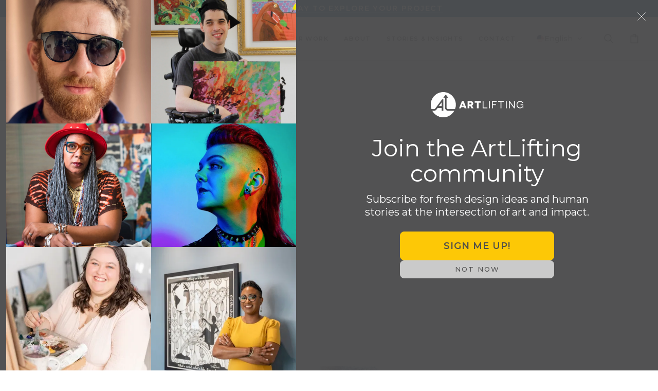

--- FILE ---
content_type: text/html; charset=utf-8
request_url: https://www.artlifting.com/collections/issa-ibrahim
body_size: 38982
content:
<!doctype html>




<html class="no-js" lang="en" ><head>
  <meta charset="utf-8">
  <meta http-equiv="X-UA-Compatible" content="IE=edge,chrome=1">
  <meta name="viewport" content="width=device-width,initial-scale=1,viewport-fit=cover">
  <meta name="theme-color" content="#ffca08"><link rel="canonical" href="https://www.artlifting.com/collections/issa-ibrahim"><!-- ======================= Pipeline Theme V7.2.1 ========================= -->

  <!-- Preloading ================================================================== -->

  <link rel="preconnect" href="https://cdn.shopify.com" crossorigin>
  <link rel="dns-prefetch" href="https://cdn.shopify.com">
  <link rel="preconnect" href="https://fonts.shopify.com" crossorigin>
  <link rel="dns-prefetch" href="https://fonts.shopifycdn.com">
  <link rel="preconnect" href="https://monorail-edge.shopifysvc.com" crossorigin>

  <link rel="preload" href="//www.artlifting.com/cdn/fonts/montserrat/montserrat_n4.81949fa0ac9fd2021e16436151e8eaa539321637.woff2" as="font" type="font/woff2" crossorigin>
  <link rel="preload" href="//www.artlifting.com/cdn/fonts/montserrat/montserrat_n7.3c434e22befd5c18a6b4afadb1e3d77c128c7939.woff2" as="font" type="font/woff2" crossorigin>
  <link rel="preload" href="//www.artlifting.com/cdn/fonts/montserrat/montserrat_n6.1326b3e84230700ef15b3a29fb520639977513e0.woff2" as="font" type="font/woff2" crossorigin>

  <link href="//www.artlifting.com/cdn/shop/t/77/assets/vendor.js?v=144118437607305429831763415457" as="script" rel="preload">
  <link href="//www.artlifting.com/cdn/shop/t/77/assets/theme.js?v=106986249159787365891763415457" as="script" rel="preload">
  <link href="//www.artlifting.com/cdn/shop/t/77/assets/theme.css?v=10698671419214382931763415456" as="script" rel="preload">

  <!-- Title and description ================================================ --><link rel="shortcut icon" href="//www.artlifting.com/cdn/shop/files/AL_Electronic_Symbol_BlackSolid_32x32.png?v=1707179714" type="image/png">
  <title>
    

    Issa Ibrahim
&ndash; ArtLifting

  </title><meta name="description" content="New York City, NY “I would not have survived life&#39;s traumas without art. Working creatively allows me to do my own art, music and literary therapy on myself.” Issa Ibrahim (he/him/his) is a creative Renaissance man born in Jamaica Queens, New York. He is the author of the memoir, The Hospital Always Wins, published by ">
  <!-- /snippets/social-meta-tags.liquid --><meta property="og:site_name" content="ArtLifting">
<meta property="og:url" content="https://www.artlifting.com/collections/issa-ibrahim">
<meta property="og:title" content="Issa Ibrahim">
<meta property="og:type" content="website">
<meta property="og:description" content="New York City, NY “I would not have survived life&#39;s traumas without art. Working creatively allows me to do my own art, music and literary therapy on myself.” Issa Ibrahim (he/him/his) is a creative Renaissance man born in Jamaica Queens, New York. He is the author of the memoir, The Hospital Always Wins, published by "><meta property="og:image" content="http://www.artlifting.com/cdn/shop/collections/Issa_Ibrahim_Official_Headshot.jpg?v=1506623044">
    <meta property="og:image:secure_url" content="https://www.artlifting.com/cdn/shop/collections/Issa_Ibrahim_Official_Headshot.jpg?v=1506623044">
    <meta property="og:image:width" content="2786">
    <meta property="og:image:height" content="2631">


<meta name="twitter:site" content="@">
<meta name="twitter:card" content="summary_large_image">
<meta name="twitter:title" content="Issa Ibrahim">
<meta name="twitter:description" content="New York City, NY “I would not have survived life&#39;s traumas without art. Working creatively allows me to do my own art, music and literary therapy on myself.” Issa Ibrahim (he/him/his) is a creative Renaissance man born in Jamaica Queens, New York. He is the author of the memoir, The Hospital Always Wins, published by "><!-- CSS ================================================================== -->

  <link href="//www.artlifting.com/cdn/shop/t/77/assets/font-settings.css?v=144699864809899872031763415484" rel="stylesheet" type="text/css" media="all" />

  <!-- /snippets/css-variables.liquid -->


<style data-shopify>

:root {
/* ================ Layout Variables ================ */






--LAYOUT-WIDTH: 1200px;
--LAYOUT-GUTTER: 20px;
--LAYOUT-GUTTER-OFFSET: -20px;
--NAV-GUTTER: 15px;
--LAYOUT-OUTER: 36px;

/* ================ Product video ================ */

--COLOR-VIDEO-BG: #f2f2f2;


/* ================ Color Variables ================ */

/* === Backgrounds ===*/
--COLOR-BG: #ffffff;
--COLOR-BG-ACCENT: #ffffff;

/* === Text colors ===*/
--COLOR-TEXT-DARK: #23232c;
--COLOR-TEXT: #4d4d4e;
--COLOR-TEXT-LIGHT: #828283;

/* === Bright color ===*/
--COLOR-PRIMARY: #4d4d4e;
--COLOR-PRIMARY-HOVER: #21212e;
--COLOR-PRIMARY-FADE: rgba(77, 77, 78, 0.05);
--COLOR-PRIMARY-FADE-HOVER: rgba(77, 77, 78, 0.1);--COLOR-PRIMARY-OPPOSITE: #ffffff;

/* === Secondary/link Color ===*/
--COLOR-SECONDARY: #ffca08;
--COLOR-SECONDARY-HOVER: #ba9200;
--COLOR-SECONDARY-FADE: rgba(255, 202, 8, 0.05);
--COLOR-SECONDARY-FADE-HOVER: rgba(255, 202, 8, 0.1);--COLOR-SECONDARY-OPPOSITE: #000000;

/* === Shades of grey ===*/
--COLOR-A5:  rgba(77, 77, 78, 0.05);
--COLOR-A10: rgba(77, 77, 78, 0.1);
--COLOR-A20: rgba(77, 77, 78, 0.2);
--COLOR-A35: rgba(77, 77, 78, 0.35);
--COLOR-A50: rgba(77, 77, 78, 0.5);
--COLOR-A80: rgba(77, 77, 78, 0.8);
--COLOR-A90: rgba(77, 77, 78, 0.9);
--COLOR-A95: rgba(77, 77, 78, 0.95);


/* ================ Inverted Color Variables ================ */

--INVERSE-BG: #4d4d4e;
--INVERSE-BG-ACCENT: #4d4d4e;

/* === Text colors ===*/
--INVERSE-TEXT-DARK: #ffffff;
--INVERSE-TEXT: #ffffff;
--INVERSE-TEXT-LIGHT: #cacaca;

/* === Bright color ===*/
--INVERSE-PRIMARY: #ffca08;
--INVERSE-PRIMARY-HOVER: #ba9200;
--INVERSE-PRIMARY-FADE: rgba(255, 202, 8, 0.05);
--INVERSE-PRIMARY-FADE-HOVER: rgba(255, 202, 8, 0.1);--INVERSE-PRIMARY-OPPOSITE: #000000;


/* === Second Color ===*/
--INVERSE-SECONDARY: #2a6fa7;
--INVERSE-SECONDARY-HOVER: #104874;
--INVERSE-SECONDARY-FADE: rgba(42, 111, 167, 0.05);
--INVERSE-SECONDARY-FADE-HOVER: rgba(42, 111, 167, 0.1);--INVERSE-SECONDARY-OPPOSITE: #ffffff;


/* === Shades of grey ===*/
--INVERSE-A5:  rgba(255, 255, 255, 0.05);
--INVERSE-A10: rgba(255, 255, 255, 0.1);
--INVERSE-A20: rgba(255, 255, 255, 0.2);
--INVERSE-A35: rgba(255, 255, 255, 0.3);
--INVERSE-A80: rgba(255, 255, 255, 0.8);
--INVERSE-A90: rgba(255, 255, 255, 0.9);
--INVERSE-A95: rgba(255, 255, 255, 0.95);


/* ================ Bright Color Variables ================ */

--BRIGHT-BG: #f5f5f5;
--BRIGHT-BG-ACCENT: #f5f5f5;

/* === Text colors ===*/
--BRIGHT-TEXT-DARK: #8d8d8e;
--BRIGHT-TEXT: #4d4d4e;
--BRIGHT-TEXT-LIGHT: #7f7f80;

/* === Bright color ===*/
--BRIGHT-PRIMARY: #2a6fa7;
--BRIGHT-PRIMARY-HOVER: #104874;
--BRIGHT-PRIMARY-FADE: rgba(42, 111, 167, 0.05);
--BRIGHT-PRIMARY-FADE-HOVER: rgba(42, 111, 167, 0.1);--BRIGHT-PRIMARY-OPPOSITE: #ffffff;


/* === Second Color ===*/
--BRIGHT-SECONDARY: #47ada0;
--BRIGHT-SECONDARY-HOVER: #248377;
--BRIGHT-SECONDARY-FADE: rgba(71, 173, 160, 0.05);
--BRIGHT-SECONDARY-FADE-HOVER: rgba(71, 173, 160, 0.1);--BRIGHT-SECONDARY-OPPOSITE: #000000;


/* === Shades of grey ===*/
--BRIGHT-A5:  rgba(77, 77, 78, 0.05);
--BRIGHT-A10: rgba(77, 77, 78, 0.1);
--BRIGHT-A20: rgba(77, 77, 78, 0.2);
--BRIGHT-A35: rgba(77, 77, 78, 0.3);
--BRIGHT-A80: rgba(77, 77, 78, 0.8);
--BRIGHT-A90: rgba(77, 77, 78, 0.9);
--BRIGHT-A95: rgba(77, 77, 78, 0.95);


/* === Account Bar ===*/
--COLOR-ANNOUNCEMENT-BG: #2a6fa7;
--COLOR-ANNOUNCEMENT-TEXT: #ffffff;

/* === Nav and dropdown link background ===*/
--COLOR-NAV: #ffffff;
--COLOR-NAV-TEXT: #4d4d4e;
--COLOR-NAV-TEXT-DARK: #23232c;
--COLOR-NAV-TEXT-LIGHT: #828283;
--COLOR-NAV-BORDER: #d7d7d7;
--COLOR-NAV-A10: rgba(77, 77, 78, 0.1);
--COLOR-NAV-A50: rgba(77, 77, 78, 0.5);
--COLOR-HIGHLIGHT-LINK: #2a6fa7;

/* === Site Footer ===*/
--COLOR-FOOTER-BG: #d7d7d7;
--COLOR-FOOTER-TEXT: #393939;
--COLOR-FOOTER-A5: rgba(57, 57, 57, 0.05);
--COLOR-FOOTER-A15: rgba(57, 57, 57, 0.15);
--COLOR-FOOTER-A90: rgba(57, 57, 57, 0.9);

/* === Sub-Footer ===*/
--COLOR-SUB-FOOTER-BG: #d7d7d7;
--COLOR-SUB-FOOTER-TEXT: #656565;
--COLOR-SUB-FOOTER-A5: rgba(101, 101, 101, 0.05);
--COLOR-SUB-FOOTER-A15: rgba(101, 101, 101, 0.15);
--COLOR-SUB-FOOTER-A90: rgba(101, 101, 101, 0.9);

/* === Products ===*/
--PRODUCT-GRID-ASPECT-RATIO: 100%;

/* === Product badges ===*/
--COLOR-BADGE: #ffffff;
--COLOR-BADGE-TEXT: #656565;
--COLOR-BADGE-TEXT-DARK: #453939;
--COLOR-BADGE-TEXT-HOVER: #8b8b8b;
--COLOR-BADGE-HAIRLINE: #f7f7f7;

/* === Product item slider ===*/--COLOR-PRODUCT-SLIDER: #ffffff;--COLOR-PRODUCT-SLIDER-OPPOSITE: rgba(13, 13, 13, 0.06);/* === disabled form colors ===*/
--COLOR-DISABLED-BG: #ededed;
--COLOR-DISABLED-TEXT: #c1c1c1;

--INVERSE-DISABLED-BG: #5f5f60;
--INVERSE-DISABLED-TEXT: #8b8b8c;


/* === Tailwind RGBA Palette ===*/
--RGB-CANVAS: 255 255 255;
--RGB-CONTENT: 77 77 78;
--RGB-PRIMARY: 77 77 78;
--RGB-SECONDARY: 255 202 8;

--RGB-DARK-CANVAS: 77 77 78;
--RGB-DARK-CONTENT: 255 255 255;
--RGB-DARK-PRIMARY: 255 202 8;
--RGB-DARK-SECONDARY: 42 111 167;

--RGB-BRIGHT-CANVAS: 245 245 245;
--RGB-BRIGHT-CONTENT: 77 77 78;
--RGB-BRIGHT-PRIMARY: 42 111 167;
--RGB-BRIGHT-SECONDARY: 71 173 160;

--RGB-PRIMARY-CONTRAST: 255 255 255;
--RGB-SECONDARY-CONTRAST: 0 0 0;

--RGB-DARK-PRIMARY-CONTRAST: 0 0 0;
--RGB-DARK-SECONDARY-CONTRAST: 255 255 255;

--RGB-BRIGHT-PRIMARY-CONTRAST: 255 255 255;
--RGB-BRIGHT-SECONDARY-CONTRAST: 0 0 0;


/* === Button Radius === */
--BUTTON-RADIUS: 5px;


/* === Icon Stroke Width === */
--ICON-STROKE-WIDTH: 2px;


/* ================ Typography ================ */

--FONT-STACK-BODY: Montserrat, sans-serif;
--FONT-STYLE-BODY: normal;
--FONT-WEIGHT-BODY: 400;
--FONT-WEIGHT-BODY-BOLD: 500;
--FONT-ADJUST-BODY: 1.2;

  --FONT-BODY-TRANSFORM: none;
  --FONT-BODY-LETTER-SPACING: normal;


--FONT-STACK-HEADING: Montserrat, sans-serif;
--FONT-STYLE-HEADING: normal;
--FONT-WEIGHT-HEADING: 700;
--FONT-WEIGHT-HEADING-BOLD: 800;
--FONT-ADJUST-HEADING: 1.2;

  --FONT-HEADING-TRANSFORM: none;
  --FONT-HEADING-LETTER-SPACING: normal;


--FONT-STACK-ACCENT: Montserrat, sans-serif;
--FONT-STYLE-ACCENT: normal;
--FONT-WEIGHT-ACCENT: 600;
--FONT-WEIGHT-ACCENT-BOLD: 700;
--FONT-ADJUST-ACCENT: 0.95;

  --FONT-ACCENT-TRANSFORM: uppercase;
  --FONT-ACCENT-LETTER-SPACING: 0.12em;

--TYPE-STACK-NAV: Montserrat, sans-serif;
--TYPE-STYLE-NAV: normal;
--TYPE-ADJUST-NAV: 0.95;
--TYPE-WEIGHT-NAV: 600;

  --FONT-NAV-TRANSFORM: uppercase;
  --FONT-NAV-LETTER-SPACING: 0.12em;

--TYPE-STACK-BUTTON: Montserrat, sans-serif;
--TYPE-STYLE-BUTTON: normal;
--TYPE-ADJUST-BUTTON: 0.95;
--TYPE-WEIGHT-BUTTON: 700;

  --FONT-BUTTON-TRANSFORM: uppercase;
  --FONT-BUTTON-LETTER-SPACING: 0.12em;

--TYPE-STACK-KICKER: Montserrat, sans-serif;
--TYPE-STYLE-KICKER: normal;
--TYPE-ADJUST-KICKER: 0.95;
--TYPE-WEIGHT-KICKER: 700;

  --FONT-KICKER-TRANSFORM: uppercase;
  --FONT-KICKER-LETTER-SPACING: 0.12em;


--ICO-SELECT: url('//www.artlifting.com/cdn/shop/t/77/assets/ico-select.svg?v=175091599607302884131763415457');

/* ================ Photo correction ================ */
--PHOTO-CORRECTION: 100%;



}


/* ================ Typography ================ */
/* ================ type-scale.com ============ */

/* 1.16 base 12 */
:root {
--font-1: 10px;
--font-2: 12px;
--font-3: 14px;
--font-4: 16px;
--font-5: 19px;
--font-6: 22px;
--font-7: 25px;
--font-8: 29px;
--font-9: 34px;
--font-10:39px;
--font-11:46px;
--font-12:53px;
--font-13:61px;
--font-14:71px;
--font-15:83px;
}

/* 1.175 base 12 */
@media only screen and (min-width: 480px) and (max-width: 1099px) {
  :root {
  --font-1: 10px;
  --font-2: 12px;
  --font-3: 14px;
  --font-4: 16.5px;
  --font-5: 19.5px;
  --font-6: 23px;
  --font-7: 27px;
  --font-8: 32px;
  --font-9: 37px;
  --font-10:44px;
  --font-11:51px;
  --font-12:60px;
  --font-13:71px;
  --font-14:83px;
  --font-15:98px;
  }
}


/* 1.22 base 12 */
@media only screen and (min-width: 1100px) {
  :root {
  --font-1: 10px;
  --font-2: 12px;
  --font-3: 15px;
  --font-4: 18px;
  --font-5: 22px;
  --font-6: 27px;
  --font-7: 32px;
  --font-8: 40px;
  --font-9: 48px;
  --font-10:59px;
  --font-11:72px;
  --font-12:88px;
  --font-13:107px;
  --font-14:130px;
  --font-15:159px;
  }
}


</style>


  <link href="//www.artlifting.com/cdn/shop/t/77/assets/theme.css?v=10698671419214382931763415456" rel="stylesheet" type="text/css" media="all" />
  <link href="//www.artlifting.com/cdn/shop/t/77/assets/theme--custom.css?v=144341337500601545171763415456" rel="stylesheet" type="text/css" media="all" />

  <script>
    document.documentElement.className = document.documentElement.className.replace('no-js', 'js');

    
      document.documentElement.classList.add('aos-initialized');let root = '/';
    if (root[root.length - 1] !== '/') {
      root = `${root}/`;
    }
    var theme = {
      routes: {
        root_url: root,
        cart: '/cart',
        cart_add_url: '/cart/add',
        product_recommendations_url: '/recommendations/products',
        account_addresses_url: '/account/addresses',
        predictive_search_url: '/search/suggest'
      },
      state: {
        cartOpen: null,
      },
      sizes: {
        small: 480,
        medium: 768,
        large: 1100,
        widescreen: 1400
      },
      assets: {
        photoswipe: '//www.artlifting.com/cdn/shop/t/77/assets/photoswipe.js?v=162613001030112971491763415458',
        smoothscroll: '//www.artlifting.com/cdn/shop/t/77/assets/smoothscroll.js?v=37906625415260927261763415458',
        swatches: '//www.artlifting.com/cdn/shop/t/77/assets/swatches.json?v=154940297821828866241763415456',
        noImage: '//www.artlifting.com/cdn/shopifycloud/storefront/assets/no-image-2048-a2addb12.gif',
        base: '//www.artlifting.com/cdn/shop/t/77/assets/'
      },
      strings: {
        swatchesKey: "Color, Colour",
        addToCart: "Add to Cart",
        estimateShipping: "Estimate shipping",
        noShippingAvailable: "We do not ship to this destination.",
        free: "Free",
        from: "From",
        preOrder: "Pre-order",
        soldOut: "Sold Out",
        sale: "Sale",
        subscription: "Subscription",
        unavailable: "Unavailable",
        unitPrice: "Unit price",
        unitPriceSeparator: "per",
        stockout: "All available stock is in cart",
        products: "Products",
        pages: "Pages",
        collections: "Collections",
        resultsFor: "Results for",
        noResultsFor: "No results for",
        articles: "Articles",
        successMessage: "Link copied to clipboard",
      },
      settings: {
        badge_sale_type: "dollar",
        animate_hover: true,
        animate_scroll: true,
        show_locale_desktop: null,
        show_locale_mobile: null,
        show_currency_desktop: null,
        show_currency_mobile: null,
        currency_select_type: "country",
        currency_code_enable: false,
        cycle_images_hover_delay: 1.5
      },
      info: {
        name: 'pipeline'
      },
      version: '7.2.1',
      moneyFormat: "$ {{amount}}",
      shopCurrency: "USD",
      currencyCode: "USD"
    }
    let windowInnerHeight = window.innerHeight;
    document.documentElement.style.setProperty('--full-screen', `${windowInnerHeight}px`);
    document.documentElement.style.setProperty('--three-quarters', `${windowInnerHeight * 0.75}px`);
    document.documentElement.style.setProperty('--two-thirds', `${windowInnerHeight * 0.66}px`);
    document.documentElement.style.setProperty('--one-half', `${windowInnerHeight * 0.5}px`);
    document.documentElement.style.setProperty('--one-third', `${windowInnerHeight * 0.33}px`);
    document.documentElement.style.setProperty('--one-fifth', `${windowInnerHeight * 0.2}px`);

    window.isRTL = document.documentElement.getAttribute('dir') === 'rtl';
  </script><!-- Theme Javascript ============================================================== -->
  <script src="//www.artlifting.com/cdn/shop/t/77/assets/vendor.js?v=144118437607305429831763415457" defer="defer"></script>
  <script src="//www.artlifting.com/cdn/shop/t/77/assets/theme.js?v=106986249159787365891763415457" defer="defer"></script>

  <script>
    (function () {
      function onPageShowEvents() {
        if ('requestIdleCallback' in window) {
          requestIdleCallback(initCartEvent, { timeout: 500 })
        } else {
          initCartEvent()
        }
        function initCartEvent(){
          window.fetch(window.theme.routes.cart + '.js')
          .then((response) => {
            if(!response.ok){
              throw {status: response.statusText};
            }
            return response.json();
          })
          .then((response) => {
            document.dispatchEvent(new CustomEvent('theme:cart:change', {
              detail: {
                cart: response,
              },
              bubbles: true,
            }));
            return response;
          })
          .catch((e) => {
            console.error(e);
          });
        }
      };
      window.onpageshow = onPageShowEvents;
    })();
  </script>

  <script type="text/javascript">
    if (window.MSInputMethodContext && document.documentMode) {
      var scripts = document.getElementsByTagName('script')[0];
      var polyfill = document.createElement("script");
      polyfill.defer = true;
      polyfill.src = "//www.artlifting.com/cdn/shop/t/77/assets/ie11.js?v=144489047535103983231763415457";

      scripts.parentNode.insertBefore(polyfill, scripts);
    }
  </script>

  <!-- Shopify app scripts =========================================================== -->
  <script>window.performance && window.performance.mark && window.performance.mark('shopify.content_for_header.start');</script><meta id="shopify-digital-wallet" name="shopify-digital-wallet" content="/9500728/digital_wallets/dialog">
<meta name="shopify-checkout-api-token" content="0d430170807a13b8aa0d1cc3ddc344b8">
<meta id="in-context-paypal-metadata" data-shop-id="9500728" data-venmo-supported="false" data-environment="production" data-locale="en_US" data-paypal-v4="true" data-currency="USD">
<link rel="alternate" type="application/atom+xml" title="Feed" href="/collections/issa-ibrahim.atom" />
<link rel="alternate" hreflang="x-default" href="https://www.artlifting.com/collections/issa-ibrahim">
<link rel="alternate" hreflang="en" href="https://www.artlifting.com/collections/issa-ibrahim">
<link rel="alternate" hreflang="fr" href="https://www.artlifting.com/fr/collections/issa-ibrahim">
<link rel="alternate" hreflang="de" href="https://www.artlifting.com/de/collections/issa-ibrahim">
<link rel="alternate" hreflang="es" href="https://www.artlifting.com/es/collections/issa-ibrahim">
<link rel="alternate" type="application/json+oembed" href="https://www.artlifting.com/collections/issa-ibrahim.oembed">
<script async="async" src="/checkouts/internal/preloads.js?locale=en-US"></script>
<link rel="preconnect" href="https://shop.app" crossorigin="anonymous">
<script async="async" src="https://shop.app/checkouts/internal/preloads.js?locale=en-US&shop_id=9500728" crossorigin="anonymous"></script>
<script id="shopify-features" type="application/json">{"accessToken":"0d430170807a13b8aa0d1cc3ddc344b8","betas":["rich-media-storefront-analytics"],"domain":"www.artlifting.com","predictiveSearch":true,"shopId":9500728,"locale":"en"}</script>
<script>var Shopify = Shopify || {};
Shopify.shop = "artlifting-3.myshopify.com";
Shopify.locale = "en";
Shopify.currency = {"active":"USD","rate":"1.0"};
Shopify.country = "US";
Shopify.theme = {"name":"ArtLifting\/main","id":183565123906,"schema_name":"Pipeline","schema_version":"7.2.1","theme_store_id":null,"role":"main"};
Shopify.theme.handle = "null";
Shopify.theme.style = {"id":null,"handle":null};
Shopify.cdnHost = "www.artlifting.com/cdn";
Shopify.routes = Shopify.routes || {};
Shopify.routes.root = "/";</script>
<script type="module">!function(o){(o.Shopify=o.Shopify||{}).modules=!0}(window);</script>
<script>!function(o){function n(){var o=[];function n(){o.push(Array.prototype.slice.apply(arguments))}return n.q=o,n}var t=o.Shopify=o.Shopify||{};t.loadFeatures=n(),t.autoloadFeatures=n()}(window);</script>
<script>
  window.ShopifyPay = window.ShopifyPay || {};
  window.ShopifyPay.apiHost = "shop.app\/pay";
  window.ShopifyPay.redirectState = null;
</script>
<script id="shop-js-analytics" type="application/json">{"pageType":"collection"}</script>
<script defer="defer" async type="module" src="//www.artlifting.com/cdn/shopifycloud/shop-js/modules/v2/client.init-shop-cart-sync_BN7fPSNr.en.esm.js"></script>
<script defer="defer" async type="module" src="//www.artlifting.com/cdn/shopifycloud/shop-js/modules/v2/chunk.common_Cbph3Kss.esm.js"></script>
<script defer="defer" async type="module" src="//www.artlifting.com/cdn/shopifycloud/shop-js/modules/v2/chunk.modal_DKumMAJ1.esm.js"></script>
<script type="module">
  await import("//www.artlifting.com/cdn/shopifycloud/shop-js/modules/v2/client.init-shop-cart-sync_BN7fPSNr.en.esm.js");
await import("//www.artlifting.com/cdn/shopifycloud/shop-js/modules/v2/chunk.common_Cbph3Kss.esm.js");
await import("//www.artlifting.com/cdn/shopifycloud/shop-js/modules/v2/chunk.modal_DKumMAJ1.esm.js");

  window.Shopify.SignInWithShop?.initShopCartSync?.({"fedCMEnabled":true,"windoidEnabled":true});

</script>
<script>
  window.Shopify = window.Shopify || {};
  if (!window.Shopify.featureAssets) window.Shopify.featureAssets = {};
  window.Shopify.featureAssets['shop-js'] = {"shop-cart-sync":["modules/v2/client.shop-cart-sync_CJVUk8Jm.en.esm.js","modules/v2/chunk.common_Cbph3Kss.esm.js","modules/v2/chunk.modal_DKumMAJ1.esm.js"],"init-fed-cm":["modules/v2/client.init-fed-cm_7Fvt41F4.en.esm.js","modules/v2/chunk.common_Cbph3Kss.esm.js","modules/v2/chunk.modal_DKumMAJ1.esm.js"],"init-shop-email-lookup-coordinator":["modules/v2/client.init-shop-email-lookup-coordinator_Cc088_bR.en.esm.js","modules/v2/chunk.common_Cbph3Kss.esm.js","modules/v2/chunk.modal_DKumMAJ1.esm.js"],"init-windoid":["modules/v2/client.init-windoid_hPopwJRj.en.esm.js","modules/v2/chunk.common_Cbph3Kss.esm.js","modules/v2/chunk.modal_DKumMAJ1.esm.js"],"shop-button":["modules/v2/client.shop-button_B0jaPSNF.en.esm.js","modules/v2/chunk.common_Cbph3Kss.esm.js","modules/v2/chunk.modal_DKumMAJ1.esm.js"],"shop-cash-offers":["modules/v2/client.shop-cash-offers_DPIskqss.en.esm.js","modules/v2/chunk.common_Cbph3Kss.esm.js","modules/v2/chunk.modal_DKumMAJ1.esm.js"],"shop-toast-manager":["modules/v2/client.shop-toast-manager_CK7RT69O.en.esm.js","modules/v2/chunk.common_Cbph3Kss.esm.js","modules/v2/chunk.modal_DKumMAJ1.esm.js"],"init-shop-cart-sync":["modules/v2/client.init-shop-cart-sync_BN7fPSNr.en.esm.js","modules/v2/chunk.common_Cbph3Kss.esm.js","modules/v2/chunk.modal_DKumMAJ1.esm.js"],"init-customer-accounts-sign-up":["modules/v2/client.init-customer-accounts-sign-up_CfPf4CXf.en.esm.js","modules/v2/client.shop-login-button_DeIztwXF.en.esm.js","modules/v2/chunk.common_Cbph3Kss.esm.js","modules/v2/chunk.modal_DKumMAJ1.esm.js"],"pay-button":["modules/v2/client.pay-button_CgIwFSYN.en.esm.js","modules/v2/chunk.common_Cbph3Kss.esm.js","modules/v2/chunk.modal_DKumMAJ1.esm.js"],"init-customer-accounts":["modules/v2/client.init-customer-accounts_DQ3x16JI.en.esm.js","modules/v2/client.shop-login-button_DeIztwXF.en.esm.js","modules/v2/chunk.common_Cbph3Kss.esm.js","modules/v2/chunk.modal_DKumMAJ1.esm.js"],"avatar":["modules/v2/client.avatar_BTnouDA3.en.esm.js"],"init-shop-for-new-customer-accounts":["modules/v2/client.init-shop-for-new-customer-accounts_CsZy_esa.en.esm.js","modules/v2/client.shop-login-button_DeIztwXF.en.esm.js","modules/v2/chunk.common_Cbph3Kss.esm.js","modules/v2/chunk.modal_DKumMAJ1.esm.js"],"shop-follow-button":["modules/v2/client.shop-follow-button_BRMJjgGd.en.esm.js","modules/v2/chunk.common_Cbph3Kss.esm.js","modules/v2/chunk.modal_DKumMAJ1.esm.js"],"checkout-modal":["modules/v2/client.checkout-modal_B9Drz_yf.en.esm.js","modules/v2/chunk.common_Cbph3Kss.esm.js","modules/v2/chunk.modal_DKumMAJ1.esm.js"],"shop-login-button":["modules/v2/client.shop-login-button_DeIztwXF.en.esm.js","modules/v2/chunk.common_Cbph3Kss.esm.js","modules/v2/chunk.modal_DKumMAJ1.esm.js"],"lead-capture":["modules/v2/client.lead-capture_DXYzFM3R.en.esm.js","modules/v2/chunk.common_Cbph3Kss.esm.js","modules/v2/chunk.modal_DKumMAJ1.esm.js"],"shop-login":["modules/v2/client.shop-login_CA5pJqmO.en.esm.js","modules/v2/chunk.common_Cbph3Kss.esm.js","modules/v2/chunk.modal_DKumMAJ1.esm.js"],"payment-terms":["modules/v2/client.payment-terms_BxzfvcZJ.en.esm.js","modules/v2/chunk.common_Cbph3Kss.esm.js","modules/v2/chunk.modal_DKumMAJ1.esm.js"]};
</script>
<script>(function() {
  var isLoaded = false;
  function asyncLoad() {
    if (isLoaded) return;
    isLoaded = true;
    var urls = ["https:\/\/chimpstatic.com\/mcjs-connected\/js\/users\/1ca30ef9548688ac9ab68857e\/1b599e35489ae82c91b5d6870.js?shop=artlifting-3.myshopify.com"];
    for (var i = 0; i < urls.length; i++) {
      var s = document.createElement('script');
      s.type = 'text/javascript';
      s.async = true;
      s.src = urls[i];
      var x = document.getElementsByTagName('script')[0];
      x.parentNode.insertBefore(s, x);
    }
  };
  if(window.attachEvent) {
    window.attachEvent('onload', asyncLoad);
  } else {
    window.addEventListener('load', asyncLoad, false);
  }
})();</script>
<script id="__st">var __st={"a":9500728,"offset":-18000,"reqid":"5e961164-b9ee-4b5c-b55e-9d172b15d63f-1769779271","pageurl":"www.artlifting.com\/collections\/issa-ibrahim","u":"845a4dbdda8d","p":"collection","rtyp":"collection","rid":451624277};</script>
<script>window.ShopifyPaypalV4VisibilityTracking = true;</script>
<script id="captcha-bootstrap">!function(){'use strict';const t='contact',e='account',n='new_comment',o=[[t,t],['blogs',n],['comments',n],[t,'customer']],c=[[e,'customer_login'],[e,'guest_login'],[e,'recover_customer_password'],[e,'create_customer']],r=t=>t.map((([t,e])=>`form[action*='/${t}']:not([data-nocaptcha='true']) input[name='form_type'][value='${e}']`)).join(','),a=t=>()=>t?[...document.querySelectorAll(t)].map((t=>t.form)):[];function s(){const t=[...o],e=r(t);return a(e)}const i='password',u='form_key',d=['recaptcha-v3-token','g-recaptcha-response','h-captcha-response',i],f=()=>{try{return window.sessionStorage}catch{return}},m='__shopify_v',_=t=>t.elements[u];function p(t,e,n=!1){try{const o=window.sessionStorage,c=JSON.parse(o.getItem(e)),{data:r}=function(t){const{data:e,action:n}=t;return t[m]||n?{data:e,action:n}:{data:t,action:n}}(c);for(const[e,n]of Object.entries(r))t.elements[e]&&(t.elements[e].value=n);n&&o.removeItem(e)}catch(o){console.error('form repopulation failed',{error:o})}}const l='form_type',E='cptcha';function T(t){t.dataset[E]=!0}const w=window,h=w.document,L='Shopify',v='ce_forms',y='captcha';let A=!1;((t,e)=>{const n=(g='f06e6c50-85a8-45c8-87d0-21a2b65856fe',I='https://cdn.shopify.com/shopifycloud/storefront-forms-hcaptcha/ce_storefront_forms_captcha_hcaptcha.v1.5.2.iife.js',D={infoText:'Protected by hCaptcha',privacyText:'Privacy',termsText:'Terms'},(t,e,n)=>{const o=w[L][v],c=o.bindForm;if(c)return c(t,g,e,D).then(n);var r;o.q.push([[t,g,e,D],n]),r=I,A||(h.body.append(Object.assign(h.createElement('script'),{id:'captcha-provider',async:!0,src:r})),A=!0)});var g,I,D;w[L]=w[L]||{},w[L][v]=w[L][v]||{},w[L][v].q=[],w[L][y]=w[L][y]||{},w[L][y].protect=function(t,e){n(t,void 0,e),T(t)},Object.freeze(w[L][y]),function(t,e,n,w,h,L){const[v,y,A,g]=function(t,e,n){const i=e?o:[],u=t?c:[],d=[...i,...u],f=r(d),m=r(i),_=r(d.filter((([t,e])=>n.includes(e))));return[a(f),a(m),a(_),s()]}(w,h,L),I=t=>{const e=t.target;return e instanceof HTMLFormElement?e:e&&e.form},D=t=>v().includes(t);t.addEventListener('submit',(t=>{const e=I(t);if(!e)return;const n=D(e)&&!e.dataset.hcaptchaBound&&!e.dataset.recaptchaBound,o=_(e),c=g().includes(e)&&(!o||!o.value);(n||c)&&t.preventDefault(),c&&!n&&(function(t){try{if(!f())return;!function(t){const e=f();if(!e)return;const n=_(t);if(!n)return;const o=n.value;o&&e.removeItem(o)}(t);const e=Array.from(Array(32),(()=>Math.random().toString(36)[2])).join('');!function(t,e){_(t)||t.append(Object.assign(document.createElement('input'),{type:'hidden',name:u})),t.elements[u].value=e}(t,e),function(t,e){const n=f();if(!n)return;const o=[...t.querySelectorAll(`input[type='${i}']`)].map((({name:t})=>t)),c=[...d,...o],r={};for(const[a,s]of new FormData(t).entries())c.includes(a)||(r[a]=s);n.setItem(e,JSON.stringify({[m]:1,action:t.action,data:r}))}(t,e)}catch(e){console.error('failed to persist form',e)}}(e),e.submit())}));const S=(t,e)=>{t&&!t.dataset[E]&&(n(t,e.some((e=>e===t))),T(t))};for(const o of['focusin','change'])t.addEventListener(o,(t=>{const e=I(t);D(e)&&S(e,y())}));const B=e.get('form_key'),M=e.get(l),P=B&&M;t.addEventListener('DOMContentLoaded',(()=>{const t=y();if(P)for(const e of t)e.elements[l].value===M&&p(e,B);[...new Set([...A(),...v().filter((t=>'true'===t.dataset.shopifyCaptcha))])].forEach((e=>S(e,t)))}))}(h,new URLSearchParams(w.location.search),n,t,e,['guest_login'])})(!0,!0)}();</script>
<script integrity="sha256-4kQ18oKyAcykRKYeNunJcIwy7WH5gtpwJnB7kiuLZ1E=" data-source-attribution="shopify.loadfeatures" defer="defer" src="//www.artlifting.com/cdn/shopifycloud/storefront/assets/storefront/load_feature-a0a9edcb.js" crossorigin="anonymous"></script>
<script crossorigin="anonymous" defer="defer" src="//www.artlifting.com/cdn/shopifycloud/storefront/assets/shopify_pay/storefront-65b4c6d7.js?v=20250812"></script>
<script data-source-attribution="shopify.dynamic_checkout.dynamic.init">var Shopify=Shopify||{};Shopify.PaymentButton=Shopify.PaymentButton||{isStorefrontPortableWallets:!0,init:function(){window.Shopify.PaymentButton.init=function(){};var t=document.createElement("script");t.src="https://www.artlifting.com/cdn/shopifycloud/portable-wallets/latest/portable-wallets.en.js",t.type="module",document.head.appendChild(t)}};
</script>
<script data-source-attribution="shopify.dynamic_checkout.buyer_consent">
  function portableWalletsHideBuyerConsent(e){var t=document.getElementById("shopify-buyer-consent"),n=document.getElementById("shopify-subscription-policy-button");t&&n&&(t.classList.add("hidden"),t.setAttribute("aria-hidden","true"),n.removeEventListener("click",e))}function portableWalletsShowBuyerConsent(e){var t=document.getElementById("shopify-buyer-consent"),n=document.getElementById("shopify-subscription-policy-button");t&&n&&(t.classList.remove("hidden"),t.removeAttribute("aria-hidden"),n.addEventListener("click",e))}window.Shopify?.PaymentButton&&(window.Shopify.PaymentButton.hideBuyerConsent=portableWalletsHideBuyerConsent,window.Shopify.PaymentButton.showBuyerConsent=portableWalletsShowBuyerConsent);
</script>
<script data-source-attribution="shopify.dynamic_checkout.cart.bootstrap">document.addEventListener("DOMContentLoaded",(function(){function t(){return document.querySelector("shopify-accelerated-checkout-cart, shopify-accelerated-checkout")}if(t())Shopify.PaymentButton.init();else{new MutationObserver((function(e,n){t()&&(Shopify.PaymentButton.init(),n.disconnect())})).observe(document.body,{childList:!0,subtree:!0})}}));
</script>
<link id="shopify-accelerated-checkout-styles" rel="stylesheet" media="screen" href="https://www.artlifting.com/cdn/shopifycloud/portable-wallets/latest/accelerated-checkout-backwards-compat.css" crossorigin="anonymous">
<style id="shopify-accelerated-checkout-cart">
        #shopify-buyer-consent {
  margin-top: 1em;
  display: inline-block;
  width: 100%;
}

#shopify-buyer-consent.hidden {
  display: none;
}

#shopify-subscription-policy-button {
  background: none;
  border: none;
  padding: 0;
  text-decoration: underline;
  font-size: inherit;
  cursor: pointer;
}

#shopify-subscription-policy-button::before {
  box-shadow: none;
}

      </style>

<script>window.performance && window.performance.mark && window.performance.mark('shopify.content_for_header.end');</script>
<!-- BEGIN app block: shopify://apps/transtore/blocks/switcher_embed_block/afeffe82-e563-4f78-90f4-f1e3d96286c3 --><script>
    (function(){
        function logChangesTS(mutations, observer) {
            let evaluateTS = document.evaluate('//*[text()[contains(.,"trans-money")]]',document,null,XPathResult.ORDERED_NODE_SNAPSHOT_TYPE,null);
            for (let iTS = 0; iTS < evaluateTS.snapshotLength; iTS++) {
                let elTS = evaluateTS.snapshotItem(iTS);
                let innerHtmlTS = elTS?.innerHTML ? elTS.innerHTML : "";
                if(innerHtmlTS && !["SCRIPT", "LINK", "STYLE", "NOSCRIPT"].includes(elTS.nodeName)){
                    elTS.innerHTML = innerHtmlTS.replaceAll("&lt;", "<").replaceAll("&gt;", ">");
                }
            }
        }
        const observerTS = new MutationObserver(logChangesTS);
        observerTS.observe(document.documentElement, { subtree : true, childList: true });
    })();

    window._transtoreStore = {
        ...(window._transtoreStore || {}),
        pageType: "collection",
        cartType: '',
        currenciesEnabled: [],
        currency: {
            code: 'USD',
            symbol: '$',
            name: 'United States Dollar',
            active: 'USD',
            rate: ''
        },
        product: {
            id: '',
        },
        moneyWithCurrencyFormat: "$ {{amount}} USD",
        moneyFormat: "$ {{amount}}",
        currencyCodeEnabled: '',
        shop: "www.artlifting.com",
        locale: "en",
        country: "US",
        designMode: false,
        theme: {},
        cdnHost: "",
        routes: { "root": "/" },
        market: {
            id: "966492231",
            handle: "us"
        },
        enabledLocales: [{"shop_locale":{"locale":"en","enabled":true,"primary":true,"published":true}},{"shop_locale":{"locale":"fr","enabled":true,"primary":false,"published":true}},{"shop_locale":{"locale":"de","enabled":true,"primary":false,"published":true}},{"shop_locale":{"locale":"es","enabled":true,"primary":false,"published":true}}],
    };
    
        _transtoreStore.currenciesEnabled.push("USD");
    
</script>

<!-- END app block --><script src="https://cdn.shopify.com/extensions/019bca1b-e572-7c5b-aa02-883603694f1a/ts-ext-404/assets/transtore.js" type="text/javascript" defer="defer"></script>
<link href="https://cdn.shopify.com/extensions/019bca1b-e572-7c5b-aa02-883603694f1a/ts-ext-404/assets/transtore.css" rel="stylesheet" type="text/css" media="all">
<link href="https://monorail-edge.shopifysvc.com" rel="dns-prefetch">
<script>(function(){if ("sendBeacon" in navigator && "performance" in window) {try {var session_token_from_headers = performance.getEntriesByType('navigation')[0].serverTiming.find(x => x.name == '_s').description;} catch {var session_token_from_headers = undefined;}var session_cookie_matches = document.cookie.match(/_shopify_s=([^;]*)/);var session_token_from_cookie = session_cookie_matches && session_cookie_matches.length === 2 ? session_cookie_matches[1] : "";var session_token = session_token_from_headers || session_token_from_cookie || "";function handle_abandonment_event(e) {var entries = performance.getEntries().filter(function(entry) {return /monorail-edge.shopifysvc.com/.test(entry.name);});if (!window.abandonment_tracked && entries.length === 0) {window.abandonment_tracked = true;var currentMs = Date.now();var navigation_start = performance.timing.navigationStart;var payload = {shop_id: 9500728,url: window.location.href,navigation_start,duration: currentMs - navigation_start,session_token,page_type: "collection"};window.navigator.sendBeacon("https://monorail-edge.shopifysvc.com/v1/produce", JSON.stringify({schema_id: "online_store_buyer_site_abandonment/1.1",payload: payload,metadata: {event_created_at_ms: currentMs,event_sent_at_ms: currentMs}}));}}window.addEventListener('pagehide', handle_abandonment_event);}}());</script>
<script id="web-pixels-manager-setup">(function e(e,d,r,n,o){if(void 0===o&&(o={}),!Boolean(null===(a=null===(i=window.Shopify)||void 0===i?void 0:i.analytics)||void 0===a?void 0:a.replayQueue)){var i,a;window.Shopify=window.Shopify||{};var t=window.Shopify;t.analytics=t.analytics||{};var s=t.analytics;s.replayQueue=[],s.publish=function(e,d,r){return s.replayQueue.push([e,d,r]),!0};try{self.performance.mark("wpm:start")}catch(e){}var l=function(){var e={modern:/Edge?\/(1{2}[4-9]|1[2-9]\d|[2-9]\d{2}|\d{4,})\.\d+(\.\d+|)|Firefox\/(1{2}[4-9]|1[2-9]\d|[2-9]\d{2}|\d{4,})\.\d+(\.\d+|)|Chrom(ium|e)\/(9{2}|\d{3,})\.\d+(\.\d+|)|(Maci|X1{2}).+ Version\/(15\.\d+|(1[6-9]|[2-9]\d|\d{3,})\.\d+)([,.]\d+|)( \(\w+\)|)( Mobile\/\w+|) Safari\/|Chrome.+OPR\/(9{2}|\d{3,})\.\d+\.\d+|(CPU[ +]OS|iPhone[ +]OS|CPU[ +]iPhone|CPU IPhone OS|CPU iPad OS)[ +]+(15[._]\d+|(1[6-9]|[2-9]\d|\d{3,})[._]\d+)([._]\d+|)|Android:?[ /-](13[3-9]|1[4-9]\d|[2-9]\d{2}|\d{4,})(\.\d+|)(\.\d+|)|Android.+Firefox\/(13[5-9]|1[4-9]\d|[2-9]\d{2}|\d{4,})\.\d+(\.\d+|)|Android.+Chrom(ium|e)\/(13[3-9]|1[4-9]\d|[2-9]\d{2}|\d{4,})\.\d+(\.\d+|)|SamsungBrowser\/([2-9]\d|\d{3,})\.\d+/,legacy:/Edge?\/(1[6-9]|[2-9]\d|\d{3,})\.\d+(\.\d+|)|Firefox\/(5[4-9]|[6-9]\d|\d{3,})\.\d+(\.\d+|)|Chrom(ium|e)\/(5[1-9]|[6-9]\d|\d{3,})\.\d+(\.\d+|)([\d.]+$|.*Safari\/(?![\d.]+ Edge\/[\d.]+$))|(Maci|X1{2}).+ Version\/(10\.\d+|(1[1-9]|[2-9]\d|\d{3,})\.\d+)([,.]\d+|)( \(\w+\)|)( Mobile\/\w+|) Safari\/|Chrome.+OPR\/(3[89]|[4-9]\d|\d{3,})\.\d+\.\d+|(CPU[ +]OS|iPhone[ +]OS|CPU[ +]iPhone|CPU IPhone OS|CPU iPad OS)[ +]+(10[._]\d+|(1[1-9]|[2-9]\d|\d{3,})[._]\d+)([._]\d+|)|Android:?[ /-](13[3-9]|1[4-9]\d|[2-9]\d{2}|\d{4,})(\.\d+|)(\.\d+|)|Mobile Safari.+OPR\/([89]\d|\d{3,})\.\d+\.\d+|Android.+Firefox\/(13[5-9]|1[4-9]\d|[2-9]\d{2}|\d{4,})\.\d+(\.\d+|)|Android.+Chrom(ium|e)\/(13[3-9]|1[4-9]\d|[2-9]\d{2}|\d{4,})\.\d+(\.\d+|)|Android.+(UC? ?Browser|UCWEB|U3)[ /]?(15\.([5-9]|\d{2,})|(1[6-9]|[2-9]\d|\d{3,})\.\d+)\.\d+|SamsungBrowser\/(5\.\d+|([6-9]|\d{2,})\.\d+)|Android.+MQ{2}Browser\/(14(\.(9|\d{2,})|)|(1[5-9]|[2-9]\d|\d{3,})(\.\d+|))(\.\d+|)|K[Aa][Ii]OS\/(3\.\d+|([4-9]|\d{2,})\.\d+)(\.\d+|)/},d=e.modern,r=e.legacy,n=navigator.userAgent;return n.match(d)?"modern":n.match(r)?"legacy":"unknown"}(),u="modern"===l?"modern":"legacy",c=(null!=n?n:{modern:"",legacy:""})[u],f=function(e){return[e.baseUrl,"/wpm","/b",e.hashVersion,"modern"===e.buildTarget?"m":"l",".js"].join("")}({baseUrl:d,hashVersion:r,buildTarget:u}),m=function(e){var d=e.version,r=e.bundleTarget,n=e.surface,o=e.pageUrl,i=e.monorailEndpoint;return{emit:function(e){var a=e.status,t=e.errorMsg,s=(new Date).getTime(),l=JSON.stringify({metadata:{event_sent_at_ms:s},events:[{schema_id:"web_pixels_manager_load/3.1",payload:{version:d,bundle_target:r,page_url:o,status:a,surface:n,error_msg:t},metadata:{event_created_at_ms:s}}]});if(!i)return console&&console.warn&&console.warn("[Web Pixels Manager] No Monorail endpoint provided, skipping logging."),!1;try{return self.navigator.sendBeacon.bind(self.navigator)(i,l)}catch(e){}var u=new XMLHttpRequest;try{return u.open("POST",i,!0),u.setRequestHeader("Content-Type","text/plain"),u.send(l),!0}catch(e){return console&&console.warn&&console.warn("[Web Pixels Manager] Got an unhandled error while logging to Monorail."),!1}}}}({version:r,bundleTarget:l,surface:e.surface,pageUrl:self.location.href,monorailEndpoint:e.monorailEndpoint});try{o.browserTarget=l,function(e){var d=e.src,r=e.async,n=void 0===r||r,o=e.onload,i=e.onerror,a=e.sri,t=e.scriptDataAttributes,s=void 0===t?{}:t,l=document.createElement("script"),u=document.querySelector("head"),c=document.querySelector("body");if(l.async=n,l.src=d,a&&(l.integrity=a,l.crossOrigin="anonymous"),s)for(var f in s)if(Object.prototype.hasOwnProperty.call(s,f))try{l.dataset[f]=s[f]}catch(e){}if(o&&l.addEventListener("load",o),i&&l.addEventListener("error",i),u)u.appendChild(l);else{if(!c)throw new Error("Did not find a head or body element to append the script");c.appendChild(l)}}({src:f,async:!0,onload:function(){if(!function(){var e,d;return Boolean(null===(d=null===(e=window.Shopify)||void 0===e?void 0:e.analytics)||void 0===d?void 0:d.initialized)}()){var d=window.webPixelsManager.init(e)||void 0;if(d){var r=window.Shopify.analytics;r.replayQueue.forEach((function(e){var r=e[0],n=e[1],o=e[2];d.publishCustomEvent(r,n,o)})),r.replayQueue=[],r.publish=d.publishCustomEvent,r.visitor=d.visitor,r.initialized=!0}}},onerror:function(){return m.emit({status:"failed",errorMsg:"".concat(f," has failed to load")})},sri:function(e){var d=/^sha384-[A-Za-z0-9+/=]+$/;return"string"==typeof e&&d.test(e)}(c)?c:"",scriptDataAttributes:o}),m.emit({status:"loading"})}catch(e){m.emit({status:"failed",errorMsg:(null==e?void 0:e.message)||"Unknown error"})}}})({shopId: 9500728,storefrontBaseUrl: "https://www.artlifting.com",extensionsBaseUrl: "https://extensions.shopifycdn.com/cdn/shopifycloud/web-pixels-manager",monorailEndpoint: "https://monorail-edge.shopifysvc.com/unstable/produce_batch",surface: "storefront-renderer",enabledBetaFlags: ["2dca8a86"],webPixelsConfigList: [{"id":"795050306","configuration":"{\"config\":\"{\\\"pixel_id\\\":\\\"G-WL34Z1WHYN\\\",\\\"gtag_events\\\":[{\\\"type\\\":\\\"purchase\\\",\\\"action_label\\\":\\\"G-WL34Z1WHYN\\\"},{\\\"type\\\":\\\"page_view\\\",\\\"action_label\\\":\\\"G-WL34Z1WHYN\\\"},{\\\"type\\\":\\\"view_item\\\",\\\"action_label\\\":\\\"G-WL34Z1WHYN\\\"},{\\\"type\\\":\\\"search\\\",\\\"action_label\\\":\\\"G-WL34Z1WHYN\\\"},{\\\"type\\\":\\\"add_to_cart\\\",\\\"action_label\\\":\\\"G-WL34Z1WHYN\\\"},{\\\"type\\\":\\\"begin_checkout\\\",\\\"action_label\\\":\\\"G-WL34Z1WHYN\\\"},{\\\"type\\\":\\\"add_payment_info\\\",\\\"action_label\\\":\\\"G-WL34Z1WHYN\\\"}],\\\"enable_monitoring_mode\\\":false}\"}","eventPayloadVersion":"v1","runtimeContext":"OPEN","scriptVersion":"b2a88bafab3e21179ed38636efcd8a93","type":"APP","apiClientId":1780363,"privacyPurposes":[],"dataSharingAdjustments":{"protectedCustomerApprovalScopes":["read_customer_address","read_customer_email","read_customer_name","read_customer_personal_data","read_customer_phone"]}},{"id":"94503234","eventPayloadVersion":"1","runtimeContext":"LAX","scriptVersion":"1","type":"CUSTOM","privacyPurposes":["ANALYTICS","MARKETING","SALE_OF_DATA"],"name":"Google Tag Manager"},{"id":"shopify-app-pixel","configuration":"{}","eventPayloadVersion":"v1","runtimeContext":"STRICT","scriptVersion":"0450","apiClientId":"shopify-pixel","type":"APP","privacyPurposes":["ANALYTICS","MARKETING"]},{"id":"shopify-custom-pixel","eventPayloadVersion":"v1","runtimeContext":"LAX","scriptVersion":"0450","apiClientId":"shopify-pixel","type":"CUSTOM","privacyPurposes":["ANALYTICS","MARKETING"]}],isMerchantRequest: false,initData: {"shop":{"name":"ArtLifting","paymentSettings":{"currencyCode":"USD"},"myshopifyDomain":"artlifting-3.myshopify.com","countryCode":"US","storefrontUrl":"https:\/\/www.artlifting.com"},"customer":null,"cart":null,"checkout":null,"productVariants":[],"purchasingCompany":null},},"https://www.artlifting.com/cdn","1d2a099fw23dfb22ep557258f5m7a2edbae",{"modern":"","legacy":""},{"shopId":"9500728","storefrontBaseUrl":"https:\/\/www.artlifting.com","extensionBaseUrl":"https:\/\/extensions.shopifycdn.com\/cdn\/shopifycloud\/web-pixels-manager","surface":"storefront-renderer","enabledBetaFlags":"[\"2dca8a86\"]","isMerchantRequest":"false","hashVersion":"1d2a099fw23dfb22ep557258f5m7a2edbae","publish":"custom","events":"[[\"page_viewed\",{}],[\"collection_viewed\",{\"collection\":{\"id\":\"451624277\",\"title\":\"Issa Ibrahim\",\"productVariants\":[{\"price\":{\"amount\":0.0,\"currencyCode\":\"USD\"},\"product\":{\"title\":\"Big Band Theory\",\"vendor\":\"Issa Ibrahim\",\"id\":\"6651235991623\",\"untranslatedTitle\":\"Big Band Theory\",\"url\":\"\/products\/big-band-theory\",\"type\":\"Print\"},\"id\":\"39651973038151\",\"image\":{\"src\":\"\/\/www.artlifting.com\/cdn\/shop\/products\/Issa_Ibrahim_The_Big_Band_Theory_Small_for_Upload.jpg?v=1650656531\"},\"sku\":\"artworkid[4073596]-productid[print]-imagewidth[20]-imageheight[14]-paperid[archivalmattepaper]\",\"title\":\"Fine Art Paper \/ 20x14 \/ none\",\"untranslatedTitle\":\"Fine Art Paper \/ 20x14 \/ none\"},{\"price\":{\"amount\":0.0,\"currencyCode\":\"USD\"},\"product\":{\"title\":\"Gemini 1\",\"vendor\":\"Issa Ibrahim\",\"id\":\"11797295125\",\"untranslatedTitle\":\"Gemini 1\",\"url\":\"\/products\/gemini-1-issa-ibrahim-print\",\"type\":\"Print\"},\"id\":\"32527890841671\",\"image\":{\"src\":\"\/\/www.artlifting.com\/cdn\/shop\/products\/Issa_Ibrahim_Gemini_1.jpg?v=1575645314\"},\"sku\":\"artworkid[24064473]-productid[canvasprintstretched]-imagewidth[18]-imageheight[18]-paperid[glossycanvas]-wrapwidth[1.5]-wrapcolor[mirrored]\",\"title\":\"Mounted Canvas \/ 18x18 \/ none\",\"untranslatedTitle\":\"Mounted Canvas \/ 18x18 \/ none\"},{\"price\":{\"amount\":0.0,\"currencyCode\":\"USD\"},\"product\":{\"title\":\"Gemini 2\",\"vendor\":\"Issa Ibrahim\",\"id\":\"11797296277\",\"untranslatedTitle\":\"Gemini 2\",\"url\":\"\/products\/gemini-2-issa-ibrahim-print\",\"type\":\"Print\"},\"id\":\"53636422421\",\"image\":{\"src\":\"\/\/www.artlifting.com\/cdn\/shop\/products\/Issa_Ibrahim_Gemini_2.jpg?v=1575645315\"},\"sku\":\"artworkid[24063527]-productid[print]-imagewidth[16]-imageheight[20]-paperid[archivalmattepaper]\",\"title\":\"Fine Art Paper \/ 16x20 \/ none\",\"untranslatedTitle\":\"Fine Art Paper \/ 16x20 \/ none\"},{\"price\":{\"amount\":0.0,\"currencyCode\":\"USD\"},\"product\":{\"title\":\"Ghetto Blasters\",\"vendor\":\"Issa Ibrahim\",\"id\":\"6651236024391\",\"untranslatedTitle\":\"Ghetto Blasters\",\"url\":\"\/products\/ghetto-blasters\",\"type\":\"Print\"},\"id\":\"39651974316103\",\"image\":{\"src\":\"\/\/www.artlifting.com\/cdn\/shop\/products\/Issa_Ibrahim_Ghetto_Blasters_Small_for_Upload.jpg?v=1650656537\"},\"sku\":\"artworkid[4073597]-productid[print]-imagewidth[20]-imageheight[14]-paperid[archivalmattepaper]\",\"title\":\"Fine Art Paper \/ 20x14 \/ none\",\"untranslatedTitle\":\"Fine Art Paper \/ 20x14 \/ none\"},{\"price\":{\"amount\":0.0,\"currencyCode\":\"USD\"},\"product\":{\"title\":\"Ghetto Blasters\",\"vendor\":\"Issa Ibrahim\",\"id\":\"6655825117255\",\"untranslatedTitle\":\"Ghetto Blasters\",\"url\":\"\/products\/ghetto-blasters-issa-ibrahim-original\",\"type\":\"Original Artwork\"},\"id\":\"39664444964935\",\"image\":{\"src\":\"\/\/www.artlifting.com\/cdn\/shop\/products\/Issa_Ibrahim_Ghetto_Blasters_orginal.jpg?v=1652402180\"},\"sku\":\"8902ORGIsIb\",\"title\":\"Default Title\",\"untranslatedTitle\":\"Default Title\"},{\"price\":{\"amount\":0.0,\"currencyCode\":\"USD\"},\"product\":{\"title\":\"Jazz Phantoms\",\"vendor\":\"Issa Ibrahim\",\"id\":\"8018371215682\",\"untranslatedTitle\":\"Jazz Phantoms\",\"url\":\"\/products\/jazz-phantoms-issa-ibrahim\",\"type\":\"Print\"},\"id\":\"44087155523906\",\"image\":{\"src\":\"\/\/www.artlifting.com\/cdn\/shop\/products\/Issa_Ibrahim_Jazz_Phantoms_small_for_upload.jpg?v=1669146899\"},\"sku\":\"artworkid[4073859]-productid[print]-imagewidth[20]-imageheight[13]-paperid[archivalmattepaper]\",\"title\":\"Fine Art Paper \/ 20x13 \/ none\",\"untranslatedTitle\":\"Fine Art Paper \/ 20x13 \/ none\"},{\"price\":{\"amount\":0.0,\"currencyCode\":\"USD\"},\"product\":{\"title\":\"Lady Soul\",\"vendor\":\"Issa Ibrahim\",\"id\":\"6651235958855\",\"untranslatedTitle\":\"Lady Soul\",\"url\":\"\/products\/lady-soul\",\"type\":\"Print\"},\"id\":\"39651971760199\",\"image\":{\"src\":\"\/\/www.artlifting.com\/cdn\/shop\/products\/Issa_Ibrahim_Lady_Soul_Small_for_Upload.jpg?v=1650656525\"},\"sku\":\"artworkid[4073595]-productid[print]-imagewidth[20]-imageheight[14]-paperid[archivalmattepaper]\",\"title\":\"Fine Art Paper \/ 20x14 \/ none\",\"untranslatedTitle\":\"Fine Art Paper \/ 20x14 \/ none\"},{\"price\":{\"amount\":0.0,\"currencyCode\":\"USD\"},\"product\":{\"title\":\"Lady Soul\",\"vendor\":\"Issa Ibrahim\",\"id\":\"6655825150023\",\"untranslatedTitle\":\"Lady Soul\",\"url\":\"\/products\/lady-soul-issa-ibrahim-original\",\"type\":\"Original Artwork\"},\"id\":\"39664444997703\",\"image\":{\"src\":\"\/\/www.artlifting.com\/cdn\/shop\/products\/Issa_Ibrahim_Lady_Soul_Original.jpg?v=1652402181\"},\"sku\":\"8903ORGIsIb\",\"title\":\"Default Title\",\"untranslatedTitle\":\"Default Title\"},{\"price\":{\"amount\":0.0,\"currencyCode\":\"USD\"},\"product\":{\"title\":\"Man Evolved\",\"vendor\":\"Issa Ibrahim\",\"id\":\"11797300053\",\"untranslatedTitle\":\"Man Evolved\",\"url\":\"\/products\/man-evolved-issa-ibrahim-print\",\"type\":\"Print\"},\"id\":\"53636457557\",\"image\":{\"src\":\"\/\/www.artlifting.com\/cdn\/shop\/products\/Issa_Ibrahim_Man_Evolved-min.jpg?v=1575645847\"},\"sku\":\"artworkid[24063998]-productid[print]-imagewidth[20]-imageheight[13]-paperid[archivalmattepaper]\",\"title\":\"Fine Art Paper \/ 20x13 \/ none\",\"untranslatedTitle\":\"Fine Art Paper \/ 20x13 \/ none\"},{\"price\":{\"amount\":0.0,\"currencyCode\":\"USD\"},\"product\":{\"title\":\"Man in a Box\",\"vendor\":\"Issa Ibrahim\",\"id\":\"11797301461\",\"untranslatedTitle\":\"Man in a Box\",\"url\":\"\/products\/man-in-a-box-issa-ibrahim-print\",\"type\":\"Print\"},\"id\":\"53636466325\",\"image\":{\"src\":\"\/\/www.artlifting.com\/cdn\/shop\/products\/Issa_Ibrahim_Man_In_A_Box-min.jpg?v=1575645847\"},\"sku\":\"artworkid[24057487]-productid[print]-imagewidth[16]-imageheight[20]-paperid[archivalmattepaper]\",\"title\":\"Fine Art Paper \/ 16x20 \/ none\",\"untranslatedTitle\":\"Fine Art Paper \/ 16x20 \/ none\"},{\"price\":{\"amount\":0.0,\"currencyCode\":\"USD\"},\"product\":{\"title\":\"O, Pioneers\",\"vendor\":\"Issa Ibrahim\",\"id\":\"6651236089927\",\"untranslatedTitle\":\"O, Pioneers\",\"url\":\"\/products\/o-pioneers\",\"type\":\"Print\"},\"id\":\"39651975626823\",\"image\":{\"src\":\"\/\/www.artlifting.com\/cdn\/shop\/products\/Issa_Ibrahim_O_Pioneers_Small_for_Upload.jpg?v=1650656542\"},\"sku\":\"artworkid[4073598]-productid[print]-imagewidth[13]-imageheight[20]-paperid[archivalmattepaper]\",\"title\":\"Fine Art Paper \/ 13x20 \/ none\",\"untranslatedTitle\":\"Fine Art Paper \/ 13x20 \/ none\"},{\"price\":{\"amount\":0.0,\"currencyCode\":\"USD\"},\"product\":{\"title\":\"O, Pioneers\",\"vendor\":\"Issa Ibrahim\",\"id\":\"6655825182791\",\"untranslatedTitle\":\"O, Pioneers\",\"url\":\"\/products\/o-pioneers-issa-ibrahim-original\",\"type\":\"Original Artwork\"},\"id\":\"39664445030471\",\"image\":{\"src\":\"\/\/www.artlifting.com\/cdn\/shop\/products\/Issa_Ibrahim_O_Pioneers_Original.jpg?v=1652402183\"},\"sku\":\"8904ORGIsIb\",\"title\":\"Default Title\",\"untranslatedTitle\":\"Default Title\"},{\"price\":{\"amount\":0.0,\"currencyCode\":\"USD\"},\"product\":{\"title\":\"Rogue's Gallery\",\"vendor\":\"Issa Ibrahim\",\"id\":\"11797302485\",\"untranslatedTitle\":\"Rogue's Gallery\",\"url\":\"\/products\/rogues-gallery-issa-ibrahim-print\",\"type\":\"Print\"},\"id\":\"53636483669\",\"image\":{\"src\":\"\/\/www.artlifting.com\/cdn\/shop\/products\/Issa_Ibrahim_Rogue_s_Gallery.jpg?v=1575646525\"},\"sku\":\"artworkid[24060923]-productid[print]-imagewidth[20]-imageheight[10]-paperid[archivalmattepaper]\",\"title\":\"Fine Art Paper \/ 20x10 \/ none\",\"untranslatedTitle\":\"Fine Art Paper \/ 20x10 \/ none\"},{\"price\":{\"amount\":0.0,\"currencyCode\":\"USD\"},\"product\":{\"title\":\"The Big Band Theory\",\"vendor\":\"Issa Ibrahim\",\"id\":\"6655825084487\",\"untranslatedTitle\":\"The Big Band Theory\",\"url\":\"\/products\/the-big-band-theory-issa-ibrahim-original\",\"type\":\"Original Artwork\"},\"id\":\"39664444932167\",\"image\":{\"src\":\"\/\/www.artlifting.com\/cdn\/shop\/products\/Issa_Ibrahim_The_Big_Band_Theory_Original.jpg?v=1652402177\"},\"sku\":\"8901ORGIsIb\",\"title\":\"Default Title\",\"untranslatedTitle\":\"Default Title\"},{\"price\":{\"amount\":0.0,\"currencyCode\":\"USD\"},\"product\":{\"title\":\"The Lesson\",\"vendor\":\"Issa Ibrahim\",\"id\":\"11797303765\",\"untranslatedTitle\":\"The Lesson\",\"url\":\"\/products\/the-lesson-issa-ibrahim-print\",\"type\":\"Print\"},\"id\":\"53636503189\",\"image\":{\"src\":\"\/\/www.artlifting.com\/cdn\/shop\/products\/Issa_Ibrahim_The_Lesson-min.jpg?v=1575647078\"},\"sku\":\"artworkid[24056983]-productid[print]-imagewidth[16]-imageheight[20]-paperid[archivalmattepaper]\",\"title\":\"Fine Art Paper \/ 16x20 \/ none\",\"untranslatedTitle\":\"Fine Art Paper \/ 16x20 \/ none\"},{\"price\":{\"amount\":0.0,\"currencyCode\":\"USD\"},\"product\":{\"title\":\"The Sax Player\",\"vendor\":\"Issa Ibrahim\",\"id\":\"11797304789\",\"untranslatedTitle\":\"The Sax Player\",\"url\":\"\/products\/the-sax-player-issa-ibrahim-print\",\"type\":\"Print\"},\"id\":\"53636513557\",\"image\":{\"src\":\"\/\/www.artlifting.com\/cdn\/shop\/products\/Issa_Ibrahim_The_Sax_Player-min.jpg?v=1575647104\"},\"sku\":\"artworkid[24062652]-productid[print]-imagewidth[16]-imageheight[20]-paperid[archivalmattepaper]\",\"title\":\"Fine Art Paper \/ 16x20 \/ none\",\"untranslatedTitle\":\"Fine Art Paper \/ 16x20 \/ none\"}]}}]]"});</script><script>
  window.ShopifyAnalytics = window.ShopifyAnalytics || {};
  window.ShopifyAnalytics.meta = window.ShopifyAnalytics.meta || {};
  window.ShopifyAnalytics.meta.currency = 'USD';
  var meta = {"products":[{"id":6651235991623,"gid":"gid:\/\/shopify\/Product\/6651235991623","vendor":"Issa Ibrahim","type":"Print","handle":"big-band-theory","variants":[{"id":39651973038151,"price":0,"name":"Big Band Theory - Fine Art Paper \/ 20x14 \/ none","public_title":"Fine Art Paper \/ 20x14 \/ none","sku":"artworkid[4073596]-productid[print]-imagewidth[20]-imageheight[14]-paperid[archivalmattepaper]"},{"id":39651973070919,"price":0,"name":"Big Band Theory - Fine Art Paper \/ 20x14 \/ black-frame","public_title":"Fine Art Paper \/ 20x14 \/ black-frame","sku":"artworkid[4073596]-productid[printframed]-imagewidth[20]-imageheight[14]-paperid[archivalmattepaper]-frameid[CRQ13]-finishid[0.125acrylic]"},{"id":39651973103687,"price":0,"name":"Big Band Theory - Fine Art Paper \/ 20x14 \/ natural-frame","public_title":"Fine Art Paper \/ 20x14 \/ natural-frame","sku":"artworkid[4073596]-productid[printframed]-imagewidth[20]-imageheight[14]-paperid[archivalmattepaper]-frameid[HP2]-finishid[0.125acrylic]"},{"id":39651973136455,"price":0,"name":"Big Band Theory - Fine Art Paper \/ 20x14 \/ white-frame","public_title":"Fine Art Paper \/ 20x14 \/ white-frame","sku":"artworkid[4073596]-productid[printframed]-imagewidth[20]-imageheight[14]-paperid[archivalmattepaper]-frameid[CRQ12]-finishid[0.125acrylic]"},{"id":39651973169223,"price":0,"name":"Big Band Theory - Fine Art Paper \/ 20x14 \/ black-matte","public_title":"Fine Art Paper \/ 20x14 \/ black-matte","sku":"artworkid[4073596]-productid[printframed]-imagewidth[20]-imageheight[14]-paperid[archivalmattepaper]-frameid[CRQ13]-mat1id[PM918]-mat1width[3]-finishid[0.125acrylic]"},{"id":39651973201991,"price":0,"name":"Big Band Theory - Fine Art Paper \/ 20x14 \/ natural-matte","public_title":"Fine Art Paper \/ 20x14 \/ natural-matte","sku":"artworkid[4073596]-productid[printframed]-imagewidth[20]-imageheight[14]-paperid[archivalmattepaper]-frameid[HP2]-mat1id[PM918]-mat1width[3]-finishid[0.125acrylic]"},{"id":39651973234759,"price":0,"name":"Big Band Theory - Fine Art Paper \/ 20x14 \/ white-matte","public_title":"Fine Art Paper \/ 20x14 \/ white-matte","sku":"artworkid[4073596]-productid[printframed]-imagewidth[20]-imageheight[14]-paperid[archivalmattepaper]-frameid[CRQ12]-mat1id[PM918]-mat1width[3]-finishid[0.125acrylic]"},{"id":39651973267527,"price":0,"name":"Big Band Theory - Fine Art Paper \/ 30x21 \/ none","public_title":"Fine Art Paper \/ 30x21 \/ none","sku":"artworkid[4073596]-productid[print]-imagewidth[30]-imageheight[21]-paperid[archivalmattepaper]"},{"id":39651973300295,"price":0,"name":"Big Band Theory - Fine Art Paper \/ 30x21 \/ black-frame","public_title":"Fine Art Paper \/ 30x21 \/ black-frame","sku":"artworkid[4073596]-productid[printframed]-imagewidth[30]-imageheight[21]-paperid[archivalmattepaper]-frameid[CRQ13]-finishid[0.125acrylic]"},{"id":39651973333063,"price":0,"name":"Big Band Theory - Fine Art Paper \/ 30x21 \/ natural-frame","public_title":"Fine Art Paper \/ 30x21 \/ natural-frame","sku":"artworkid[4073596]-productid[printframed]-imagewidth[30]-imageheight[21]-paperid[archivalmattepaper]-frameid[HP2]-finishid[0.125acrylic]"},{"id":39651973365831,"price":0,"name":"Big Band Theory - Fine Art Paper \/ 30x21 \/ white-frame","public_title":"Fine Art Paper \/ 30x21 \/ white-frame","sku":"artworkid[4073596]-productid[printframed]-imagewidth[30]-imageheight[21]-paperid[archivalmattepaper]-frameid[CRQ12]-finishid[0.125acrylic]"},{"id":39651973398599,"price":0,"name":"Big Band Theory - Fine Art Paper \/ 30x21 \/ black-matte","public_title":"Fine Art Paper \/ 30x21 \/ black-matte","sku":"artworkid[4073596]-productid[printframed]-imagewidth[30]-imageheight[21]-paperid[archivalmattepaper]-frameid[CRQ13]-mat1id[PM918]-mat1width[3]-finishid[0.125acrylic]"},{"id":39651973431367,"price":0,"name":"Big Band Theory - Fine Art Paper \/ 30x21 \/ natural-matte","public_title":"Fine Art Paper \/ 30x21 \/ natural-matte","sku":"artworkid[4073596]-productid[printframed]-imagewidth[30]-imageheight[21]-paperid[archivalmattepaper]-frameid[HP2]-mat1id[PM918]-mat1width[3]-finishid[0.125acrylic]"},{"id":39651973464135,"price":0,"name":"Big Band Theory - Fine Art Paper \/ 30x21 \/ white-matte","public_title":"Fine Art Paper \/ 30x21 \/ white-matte","sku":"artworkid[4073596]-productid[printframed]-imagewidth[30]-imageheight[21]-paperid[archivalmattepaper]-frameid[CRQ12]-mat1id[PM918]-mat1width[3]-finishid[0.125acrylic]"},{"id":39651973496903,"price":0,"name":"Big Band Theory - Fine Art Paper \/ 40x28 \/ none","public_title":"Fine Art Paper \/ 40x28 \/ none","sku":"artworkid[4073596]-productid[print]-imagewidth[40]-imageheight[28]-paperid[archivalmattepaper]"},{"id":39651973529671,"price":0,"name":"Big Band Theory - Fine Art Paper \/ 40x28 \/ black-frame","public_title":"Fine Art Paper \/ 40x28 \/ black-frame","sku":"artworkid[4073596]-productid[printframed]-imagewidth[40]-imageheight[28]-paperid[archivalmattepaper]-frameid[CRQ13]-finishid[0.125acrylic]"},{"id":39651973562439,"price":0,"name":"Big Band Theory - Fine Art Paper \/ 40x28 \/ natural-frame","public_title":"Fine Art Paper \/ 40x28 \/ natural-frame","sku":"artworkid[4073596]-productid[printframed]-imagewidth[40]-imageheight[28]-paperid[archivalmattepaper]-frameid[HP2]-finishid[0.125acrylic]"},{"id":39651973595207,"price":0,"name":"Big Band Theory - Fine Art Paper \/ 40x28 \/ white-frame","public_title":"Fine Art Paper \/ 40x28 \/ white-frame","sku":"artworkid[4073596]-productid[printframed]-imagewidth[40]-imageheight[28]-paperid[archivalmattepaper]-frameid[CRQ12]-finishid[0.125acrylic]"},{"id":39651973627975,"price":0,"name":"Big Band Theory - Fine Art Paper \/ 40x28 \/ black-matte","public_title":"Fine Art Paper \/ 40x28 \/ black-matte","sku":"artworkid[4073596]-productid[printframed]-imagewidth[40]-imageheight[28]-paperid[archivalmattepaper]-frameid[CRQ13]-mat1id[PM918]-mat1width[3]-finishid[0.125acrylic]"},{"id":39651973660743,"price":0,"name":"Big Band Theory - Fine Art Paper \/ 40x28 \/ natural-matte","public_title":"Fine Art Paper \/ 40x28 \/ natural-matte","sku":"artworkid[4073596]-productid[printframed]-imagewidth[40]-imageheight[28]-paperid[archivalmattepaper]-frameid[HP2]-mat1id[PM918]-mat1width[3]-finishid[0.125acrylic]"},{"id":39651973693511,"price":0,"name":"Big Band Theory - Fine Art Paper \/ 40x28 \/ white-matte","public_title":"Fine Art Paper \/ 40x28 \/ white-matte","sku":"artworkid[4073596]-productid[printframed]-imagewidth[40]-imageheight[28]-paperid[archivalmattepaper]-frameid[CRQ12]-mat1id[PM918]-mat1width[3]-finishid[0.125acrylic]"},{"id":39651973726279,"price":0,"name":"Big Band Theory - Mounted Canvas \/ 20x14 \/ none","public_title":"Mounted Canvas \/ 20x14 \/ none","sku":"artworkid[4073596]-productid[canvasprintstretched]-imagewidth[20]-imageheight[14]-paperid[glossycanvas]-wrapwidth[1.5]-wrapcolor[mirrored]"},{"id":39651973759047,"price":0,"name":"Big Band Theory - Mounted Canvas \/ 20x14 \/ black-frame","public_title":"Mounted Canvas \/ 20x14 \/ black-frame","sku":"artworkid[4073596-productid[canvasprintstretched]-imagewidth[20]-imageheight[14]-paperid[glossycanvas]-wrapwidth[1.5]-wrapcolor[mirrored]-frameid[CF5]"},{"id":39651973791815,"price":0,"name":"Big Band Theory - Mounted Canvas \/ 20x14 \/ white-frame","public_title":"Mounted Canvas \/ 20x14 \/ white-frame","sku":"artworkid[4073596]-productid[canvasprintstretched]-imagewidth[20]-imageheight[14]-paperid[glossycanvas]-wrapwidth[1.5]-wrapcolor[mirrored]-frameid[CFL9]"},{"id":39651973824583,"price":0,"name":"Big Band Theory - Mounted Canvas \/ 30x21 \/ none","public_title":"Mounted Canvas \/ 30x21 \/ none","sku":"artworkid[4073596]-productid[canvasprintstretched]-imagewidth[30]-imageheight[21]-paperid[glossycanvas]-wrapwidth[1.5]-wrapcolor[mirrored]"},{"id":39651973857351,"price":0,"name":"Big Band Theory - Mounted Canvas \/ 30x21 \/ black-frame","public_title":"Mounted Canvas \/ 30x21 \/ black-frame","sku":"artworkid[4073596-productid[canvasprintstretched]-imagewidth[30]-imageheight[21]-paperid[glossycanvas]-wrapwidth[1.5]-wrapcolor[mirrored]-frameid[CF5]"},{"id":39651973890119,"price":0,"name":"Big Band Theory - Mounted Canvas \/ 30x21 \/ white-frame","public_title":"Mounted Canvas \/ 30x21 \/ white-frame","sku":"artworkid[4073596]-productid[canvasprintstretched]-imagewidth[30]-imageheight[21]-paperid[glossycanvas]-wrapwidth[1.5]-wrapcolor[mirrored]-frameid[CFL9]"},{"id":39651973922887,"price":0,"name":"Big Band Theory - Mounted Canvas \/ 40x28 \/ none","public_title":"Mounted Canvas \/ 40x28 \/ none","sku":"artworkid[4073596]-productid[canvasprintstretched]-imagewidth[40]-imageheight[28]-paperid[glossycanvas]-wrapwidth[1.5]-wrapcolor[mirrored]"},{"id":39651973955655,"price":0,"name":"Big Band Theory - Mounted Canvas \/ 40x28 \/ black-frame","public_title":"Mounted Canvas \/ 40x28 \/ black-frame","sku":"artworkid[4073596]-productid[canvasprintstretched]-imagewidth[40]-imageheight[28]-paperid[glossycanvas]-wrapwidth[1.5]-wrapcolor[mirrored]-frameid[CF5]"},{"id":39651973988423,"price":0,"name":"Big Band Theory - Mounted Canvas \/ 20x14 \/ natural-frame","public_title":"Mounted Canvas \/ 20x14 \/ natural-frame","sku":"artworkid[4073596-productid[canvasprintstretched]-imagewidth[20]-imageheight[14]-paperid[glossycanvas]-wrapwidth[1.5]-wrapcolor[mirrored]-frameid[CF5]"},{"id":39651974021191,"price":0,"name":"Big Band Theory - Mounted Canvas \/ 30x21 \/ natural-frame","public_title":"Mounted Canvas \/ 30x21 \/ natural-frame","sku":"artworkid[4073596-productid[canvasprintstretched]-imagewidth[30]-imageheight[21]-paperid[glossycanvas]-wrapwidth[1.5]-wrapcolor[mirrored]-frameid[CF5]"},{"id":39651974053959,"price":0,"name":"Big Band Theory - Mounted Canvas \/ 40x28 \/ natural-frame","public_title":"Mounted Canvas \/ 40x28 \/ natural-frame","sku":"artworkid[4073596]-productid[canvasprintstretched]-imagewidth[40]-imageheight[28]-paperid[glossycanvas]-wrapwidth[1.5]-wrapcolor[mirrored]-frameid[CF5]"},{"id":39651974086727,"price":0,"name":"Big Band Theory - Mounted Canvas \/ 40x28 \/ white-frame","public_title":"Mounted Canvas \/ 40x28 \/ white-frame","sku":"artworkid[4073596]-productid[canvasprintstretched]-imagewidth[40]-imageheight[28]-paperid[glossycanvas]-wrapwidth[1.5]-wrapcolor[mirrored]-frameid[CFL9]"},{"id":39651974119495,"price":0,"name":"Big Band Theory - Acrylic Plexi \/ 20x14 \/ none","public_title":"Acrylic Plexi \/ 20x14 \/ none","sku":"artworkid[4073596]-productid[acrylicprint]-imagewidth[20]-imageheight[14]-finishid[hangingwire]"},{"id":39651974152263,"price":0,"name":"Big Band Theory - Acrylic Plexi \/ 30x21 \/ none","public_title":"Acrylic Plexi \/ 30x21 \/ none","sku":"artworkid[4073596]-productid[acrylicprint]-imagewidth[30]-imageheight[21]-finishid[hangingwire]"},{"id":39651974185031,"price":0,"name":"Big Band Theory - Acrylic Plexi \/ 40x28 \/ none","public_title":"Acrylic Plexi \/ 40x28 \/ none","sku":"artworkid[4073596]-productid[acrylicprint]-imagewidth[40]-imageheight[28]-finishid[hangingwire]"},{"id":39651974217799,"price":0,"name":"Big Band Theory - Glossy Metal \/ 20x14 \/ none","public_title":"Glossy Metal \/ 20x14 \/ none","sku":"artworkid[4073596]-productid[acrylicprint]-imagewidth[20]-imageheight[14]-finishid[hangingwire]"},{"id":39651974250567,"price":0,"name":"Big Band Theory - Glossy Metal \/ 30x21 \/ none","public_title":"Glossy Metal \/ 30x21 \/ none","sku":"artworkid[4073596]-productid[acrylicprint]-imagewidth[30]-imageheight[21]-finishid[hangingwire]"},{"id":39651974283335,"price":0,"name":"Big Band Theory - Glossy Metal \/ 40x28 \/ none","public_title":"Glossy Metal \/ 40x28 \/ none","sku":"artworkid[4073596]-productid[acrylicprint]-imagewidth[40]-imageheight[28]-finishid[hangingwire]"}],"remote":false},{"id":11797295125,"gid":"gid:\/\/shopify\/Product\/11797295125","vendor":"Issa Ibrahim","type":"Print","handle":"gemini-1-issa-ibrahim-print","variants":[{"id":32527890841671,"price":0,"name":"Gemini 1 - Mounted Canvas \/ 18x18 \/ none","public_title":"Mounted Canvas \/ 18x18 \/ none","sku":"artworkid[24064473]-productid[canvasprintstretched]-imagewidth[18]-imageheight[18]-paperid[glossycanvas]-wrapwidth[1.5]-wrapcolor[mirrored]"},{"id":32701519003719,"price":0,"name":"Gemini 1 - Mounted Canvas \/ 18x18 \/ black-frame","public_title":"Mounted Canvas \/ 18x18 \/ black-frame","sku":"artworkid[24064473]-productid[canvasprintstretched]-imagewidth[18]-imageheight[18]-paperid[glossycanvas]-wrapwidth[1.5]-wrapcolor[mirrored]"},{"id":32703924109383,"price":0,"name":"Gemini 1 - Mounted Canvas \/ 18x18 \/ white-frame","public_title":"Mounted Canvas \/ 18x18 \/ white-frame","sku":"artworkid[24064473]-productid[canvasprintstretched]-imagewidth[18]-imageheight[18]-paperid[glossycanvas]-wrapwidth[1.5]-wrapcolor[mirrored]"},{"id":17192387903559,"price":0,"name":"Gemini 1 - Mounted Canvas \/ 20x20 \/ none","public_title":"Mounted Canvas \/ 20x20 \/ none","sku":"artworkid[24064473]-productid[print]-imagewidth[20]-imageheight[20]-paperid[archivalmattepaper]"},{"id":17192387936327,"price":0,"name":"Gemini 1 - Mounted Canvas \/ 20x20 \/ black-frame","public_title":"Mounted Canvas \/ 20x20 \/ black-frame","sku":"artworkid[24064473]-productid[printframed]-imagewidth[20]-imageheight[20]-paperid[archivalmattepaper]-frameid[CRQ13]-finishid[0.125acrylic]"},{"id":17192387969095,"price":0,"name":"Gemini 1 - Mounted Canvas \/ 20x20 \/ white-frame","public_title":"Mounted Canvas \/ 20x20 \/ white-frame","sku":"artworkid[24064473]-productid[printframed]-imagewidth[20]-imageheight[20]-paperid[archivalmattepaper]-frameid[CRQ12]-finishid[0.125acrylic]"},{"id":17192388001863,"price":0,"name":"Gemini 1 - Mounted Canvas \/ 30x30 \/ none","public_title":"Mounted Canvas \/ 30x30 \/ none","sku":"artworkid[24064473]-productid[print]-imagewidth[30]-imageheight[30]-paperid[archivalmattepaper]"},{"id":17192388034631,"price":0,"name":"Gemini 1 - Mounted Canvas \/ 30x30 \/ black-frame","public_title":"Mounted Canvas \/ 30x30 \/ black-frame","sku":"artworkid[24064473]-productid[printframed]-imagewidth[30]-imageheight[30]-paperid[archivalmattepaper]-frameid[CRQ13]-finishid[0.125acrylic]"},{"id":17192388067399,"price":0,"name":"Gemini 1 - Mounted Canvas \/ 30x30 \/ white-frame","public_title":"Mounted Canvas \/ 30x30 \/ white-frame","sku":"artworkid[24064473]-productid[printframed]-imagewidth[30]-imageheight[30]-paperid[archivalmattepaper]-frameid[CRQ12]-finishid[0.125acrylic]"},{"id":17192388100167,"price":0,"name":"Gemini 1 - Mounted Canvas \/ 40x40 \/ none","public_title":"Mounted Canvas \/ 40x40 \/ none","sku":"artworkid[24064473]-productid[print]-imagewidth[40]-imageheight[40]-paperid[archivalmattepaper]"},{"id":17192388165703,"price":0,"name":"Gemini 1 - Mounted Canvas \/ 40x40 \/ black-frame","public_title":"Mounted Canvas \/ 40x40 \/ black-frame","sku":"artworkid[24064473]-productid[printframed]-imagewidth[40]-imageheight[40]-paperid[archivalmattepaper]-frameid[CRQ13]-finishid[0.125acrylic]"},{"id":17192388198471,"price":0,"name":"Gemini 1 - Mounted Canvas \/ 40x40 \/ white-frame","public_title":"Mounted Canvas \/ 40x40 \/ white-frame","sku":"artworkid[24064473]-productid[printframed]-imagewidth[40]-imageheight[40]-paperid[archivalmattepaper]-frameid[CRQ12]-finishid[0.125acrylic]"},{"id":53636414997,"price":0,"name":"Gemini 1 - Fine Art Paper \/ 20x20 \/ none","public_title":"Fine Art Paper \/ 20x20 \/ none","sku":"artworkid[24064473]-productid[print]-imagewidth[20]-imageheight[20]-paperid[archivalmattepaper]"},{"id":53636414613,"price":0,"name":"Gemini 1 - Fine Art Paper \/ 20x20 \/ black-frame","public_title":"Fine Art Paper \/ 20x20 \/ black-frame","sku":"artworkid[24064473]-productid[printframed]-imagewidth[20]-imageheight[20]-paperid[archivalmattepaper]-frameid[CRQ13]-finishid[0.125acrylic]"},{"id":32730354352199,"price":0,"name":"Gemini 1 - Fine Art Paper \/ 20x20 \/ natural-frame","public_title":"Fine Art Paper \/ 20x20 \/ natural-frame","sku":"artworkid[24064473]-productid[printframed]-imagewidth[20]-imageheight[20]-paperid[archivalmattepaper]-frameid[HP2]-finishid[0.125acrylic]"},{"id":16385388642375,"price":0,"name":"Gemini 1 - Fine Art Paper \/ 20x20 \/ white-frame","public_title":"Fine Art Paper \/ 20x20 \/ white-frame","sku":"artworkid[24064473]-productid[printframed]-imagewidth[20]-imageheight[20]-paperid[archivalmattepaper]-frameid[CRQ12]-finishid[0.125acrylic]"},{"id":16385388740679,"price":0,"name":"Gemini 1 - Fine Art Paper \/ 20x20 \/ black-matte","public_title":"Fine Art Paper \/ 20x20 \/ black-matte","sku":"artworkid[24064473]-productid[printframed]-imagewidth[20]-imageheight[20]-paperid[archivalmattepaper]-frameid[CRQ13]-mat1id[PM918]-mat1width[3]-finishid[0.125acrylic]"},{"id":16385389101127,"price":0,"name":"Gemini 1 - Fine Art Paper \/ 20x20 \/ natural-matte","public_title":"Fine Art Paper \/ 20x20 \/ natural-matte","sku":"artworkid[24064473]-productid[printframed]-imagewidth[20]-imageheight[20]-paperid[archivalmattepaper]-frameid[HP2]-mat1id[PM918]-mat1width[3]-finishid[0.125acrylic]"},{"id":16385388773447,"price":0,"name":"Gemini 1 - Fine Art Paper \/ 20x20 \/ white-matte","public_title":"Fine Art Paper \/ 20x20 \/ white-matte","sku":"artworkid[24064473]-productid[printframed]-imagewidth[20]-imageheight[20]-paperid[archivalmattepaper]-frameid[CRQ12]-mat1id[PM918]-mat1width[3]-finishid[0.125acrylic]"},{"id":53636416085,"price":0,"name":"Gemini 1 - Fine Art Paper \/ 30x30 \/ none","public_title":"Fine Art Paper \/ 30x30 \/ none","sku":"artworkid[24064473]-productid[print]-imagewidth[30]-imageheight[30]-paperid[archivalmattepaper]"},{"id":16385388576839,"price":0,"name":"Gemini 1 - Fine Art Paper \/ 30x30 \/ black-frame","public_title":"Fine Art Paper \/ 30x30 \/ black-frame","sku":"artworkid[24064473]-productid[printframed]-imagewidth[30]-imageheight[30]-paperid[archivalmattepaper]-frameid[CRQ13]-finishid[0.125acrylic]"},{"id":32730354450503,"price":0,"name":"Gemini 1 - Fine Art Paper \/ 30x30 \/ natural-frame","public_title":"Fine Art Paper \/ 30x30 \/ natural-frame","sku":"artworkid[24064473]-productid[printframed]-imagewidth[30]-imageheight[30]-paperid[archivalmattepaper]-frameid[HP2]-finishid[0.125acrylic]"},{"id":16385388675143,"price":0,"name":"Gemini 1 - Fine Art Paper \/ 30x30 \/ white-frame","public_title":"Fine Art Paper \/ 30x30 \/ white-frame","sku":"artworkid[24064473]-productid[printframed]-imagewidth[30]-imageheight[30]-paperid[archivalmattepaper]-frameid[CRQ12]-finishid[0.125acrylic]"},{"id":16385388806215,"price":0,"name":"Gemini 1 - Fine Art Paper \/ 30x30 \/ black-matte","public_title":"Fine Art Paper \/ 30x30 \/ black-matte","sku":"artworkid[24064473]-productid[printframed]-imagewidth[30]-imageheight[30]-paperid[archivalmattepaper]-frameid[CRQ13]-mat1id[PM918]-mat1width[3]-finishid[0.125acrylic]"},{"id":16385389133895,"price":0,"name":"Gemini 1 - Fine Art Paper \/ 30x30 \/ natural-matte","public_title":"Fine Art Paper \/ 30x30 \/ natural-matte","sku":"artworkid[24064473]-productid[printframed]-imagewidth[30]-imageheight[30]-paperid[archivalmattepaper]-frameid[HP2]-mat1id[PM918]-mat1width[3]-finishid[0.125acrylic]"},{"id":16385388838983,"price":0,"name":"Gemini 1 - Fine Art Paper \/ 30x30 \/ white-matte","public_title":"Fine Art Paper \/ 30x30 \/ white-matte","sku":"artworkid[24064473]-productid[printframed]-imagewidth[30]-imageheight[30]-paperid[archivalmattepaper]-frameid[CRQ12]-mat1id[PM918]-mat1width[3]-finishid[0.125acrylic]"},{"id":53636416981,"price":0,"name":"Gemini 1 - Fine Art Paper \/ 40x40 \/ none","public_title":"Fine Art Paper \/ 40x40 \/ none","sku":"artworkid[24064473]-productid[print]-imagewidth[40]-imageheight[40]-paperid[archivalmattepaper]"},{"id":16385388609607,"price":0,"name":"Gemini 1 - Fine Art Paper \/ 40x40 \/ black-frame","public_title":"Fine Art Paper \/ 40x40 \/ black-frame","sku":"artworkid[24064473]-productid[printframed]-imagewidth[40]-imageheight[40]-paperid[archivalmattepaper]-frameid[CRQ13]-finishid[0.125acrylic]"},{"id":32730354516039,"price":0,"name":"Gemini 1 - Fine Art Paper \/ 40x40 \/ natural-frame","public_title":"Fine Art Paper \/ 40x40 \/ natural-frame","sku":"artworkid[24064473]-productid[printframed]-imagewidth[40]-imageheight[40]-paperid[archivalmattepaper]-frameid[HP2]-finishid[0.125acrylic]"},{"id":16385388707911,"price":0,"name":"Gemini 1 - Fine Art Paper \/ 40x40 \/ white-frame","public_title":"Fine Art Paper \/ 40x40 \/ white-frame","sku":"artworkid[24064473]-productid[printframed]-imagewidth[40]-imageheight[40]-paperid[archivalmattepaper]-frameid[CRQ12]-finishid[0.125acrylic]"},{"id":17398263119943,"price":0,"name":"Gemini 1 - Acrylic Plexi \/ 20x20 \/ none","public_title":"Acrylic Plexi \/ 20x20 \/ none","sku":"artworkid[24064473]-productid[acrylicprint]-imagewidth[20]-imageheight[20]-finishid[hangingwire]"},{"id":39579162443847,"price":0,"name":"Gemini 1 - Glossy Metal \/ 20x20 \/ none","public_title":"Glossy Metal \/ 20x20 \/ none","sku":"artworkid[24064473]-productid[acrylicprint]-imagewidth[20]-imageheight[20]-finishid[hangingwire]"},{"id":17398263152711,"price":0,"name":"Gemini 1 - Acrylic Plexi \/ 30x30 \/ none","public_title":"Acrylic Plexi \/ 30x30 \/ none","sku":"artworkid[24064473]-productid[acrylicprint]-imagewidth[30]-imageheight[30]-finishid[hangingwire]"},{"id":39579162476615,"price":0,"name":"Gemini 1 - Glossy Metal \/ 30x30 \/ none","public_title":"Glossy Metal \/ 30x30 \/ none","sku":"artworkid[24064473]-productid[acrylicprint]-imagewidth[30]-imageheight[30]-finishid[hangingwire]"},{"id":17398263185479,"price":0,"name":"Gemini 1 - Acrylic Plexi \/ 40x40 \/ none","public_title":"Acrylic Plexi \/ 40x40 \/ none","sku":"artworkid[24064473]-productid[acrylicprint]-imagewidth[40]-imageheight[40]-finishid[hangingwire]"},{"id":39579162509383,"price":0,"name":"Gemini 1 - Glossy Metal \/ 40x40 \/ none","public_title":"Glossy Metal \/ 40x40 \/ none","sku":"artworkid[24064473]-productid[acrylicprint]-imagewidth[40]-imageheight[40]-finishid[hangingwire]"}],"remote":false},{"id":11797296277,"gid":"gid:\/\/shopify\/Product\/11797296277","vendor":"Issa Ibrahim","type":"Print","handle":"gemini-2-issa-ibrahim-print","variants":[{"id":53636422421,"price":0,"name":"Gemini 2 - Fine Art Paper \/ 16x20 \/ none","public_title":"Fine Art Paper \/ 16x20 \/ none","sku":"artworkid[24063527]-productid[print]-imagewidth[16]-imageheight[20]-paperid[archivalmattepaper]"},{"id":53636422229,"price":0,"name":"Gemini 2 - Fine Art Paper \/ 16x20 \/ black-frame","public_title":"Fine Art Paper \/ 16x20 \/ black-frame","sku":"artworkid[24063527]-productid[printframed]-imagewidth[16]-imageheight[20]-paperid[archivalmattepaper]-frameid[CRQ13]-finishid[0.125acrylic]"},{"id":32730354778183,"price":0,"name":"Gemini 2 - Fine Art Paper \/ 16x20 \/ natural-frame","public_title":"Fine Art Paper \/ 16x20 \/ natural-frame","sku":"artworkid[24063527]-productid[printframed]-imagewidth[16]-imageheight[20]-paperid[archivalmattepaper]-frameid[HP2]-finishid[0.125acrylic]"},{"id":16385389854791,"price":0,"name":"Gemini 2 - Fine Art Paper \/ 16x20 \/ white-frame","public_title":"Fine Art Paper \/ 16x20 \/ white-frame","sku":"artworkid[24063527]-productid[printframed]-imagewidth[16]-imageheight[20]-paperid[archivalmattepaper]-frameid[CRQ12]-finishid[0.125acrylic]"},{"id":16385390018631,"price":0,"name":"Gemini 2 - Fine Art Paper \/ 16x20 \/ black-matte","public_title":"Fine Art Paper \/ 16x20 \/ black-matte","sku":"artworkid[24063527]-productid[printframed]-imagewidth[16]-imageheight[20]-paperid[archivalmattepaper]-frameid[CRQ13]-mat1id[PM918]-mat1width[3]-finishid[0.125acrylic]"},{"id":16385390510151,"price":0,"name":"Gemini 2 - Fine Art Paper \/ 16x20 \/ natural-matte","public_title":"Fine Art Paper \/ 16x20 \/ natural-matte","sku":"artworkid[24063527]-productid[printframed]-imagewidth[16]-imageheight[20]-paperid[archivalmattepaper]-frameid[HP2]-mat1id[PM918]-mat1width[3]-finishid[0.125acrylic]"},{"id":16385390051399,"price":0,"name":"Gemini 2 - Fine Art Paper \/ 16x20 \/ white-matte","public_title":"Fine Art Paper \/ 16x20 \/ white-matte","sku":"artworkid[24063527]-productid[printframed]-imagewidth[16]-imageheight[20]-paperid[archivalmattepaper]-frameid[CRQ12]-mat1id[PM918]-mat1width[3]-finishid[0.125acrylic]"},{"id":53636423189,"price":0,"name":"Gemini 2 - Fine Art Paper \/ 24x30 \/ none","public_title":"Fine Art Paper \/ 24x30 \/ none","sku":"artworkid[24063527]-productid[print]-imagewidth[24]-imageheight[30]-paperid[archivalmattepaper]"},{"id":16385389723719,"price":0,"name":"Gemini 2 - Fine Art Paper \/ 24x30 \/ black-frame","public_title":"Fine Art Paper \/ 24x30 \/ black-frame","sku":"artworkid[24063527]-productid[printframed]-imagewidth[24]-imageheight[30]-paperid[archivalmattepaper]-frameid[CRQ13]-finishid[0.125acrylic]"},{"id":32730354810951,"price":0,"name":"Gemini 2 - Fine Art Paper \/ 24x30 \/ natural-frame","public_title":"Fine Art Paper \/ 24x30 \/ natural-frame","sku":"artworkid[24063527]-productid[printframed]-imagewidth[24]-imageheight[30]-paperid[archivalmattepaper]-frameid[HP2]-finishid[0.125acrylic]"},{"id":16385389887559,"price":0,"name":"Gemini 2 - Fine Art Paper \/ 24x30 \/ white-frame","public_title":"Fine Art Paper \/ 24x30 \/ white-frame","sku":"artworkid[24063527]-productid[printframed]-imagewidth[24]-imageheight[30]-paperid[archivalmattepaper]-frameid[CRQ12]-finishid[0.125acrylic]"},{"id":16385390084167,"price":0,"name":"Gemini 2 - Fine Art Paper \/ 24x30 \/ black-matte","public_title":"Fine Art Paper \/ 24x30 \/ black-matte","sku":"artworkid[24063527]-productid[printframed]-imagewidth[24]-imageheight[30]-paperid[archivalmattepaper]-frameid[CRQ13]-mat1id[PM918]-mat1width[3]-finishid[0.125acrylic]"},{"id":16385390542919,"price":0,"name":"Gemini 2 - Fine Art Paper \/ 24x30 \/ natural-matte","public_title":"Fine Art Paper \/ 24x30 \/ natural-matte","sku":"artworkid[24063527]-productid[printframed]-imagewidth[24]-imageheight[30]-paperid[archivalmattepaper]-frameid[HP2]-mat1id[PM918]-mat1width[3]-finishid[0.125acrylic]"},{"id":16385390116935,"price":0,"name":"Gemini 2 - Fine Art Paper \/ 24x30 \/ white-matte","public_title":"Fine Art Paper \/ 24x30 \/ white-matte","sku":"artworkid[24063527]-productid[printframed]-imagewidth[24]-imageheight[30]-paperid[archivalmattepaper]-frameid[CRQ12]-mat1id[PM918]-mat1width[3]-finishid[0.125acrylic]"},{"id":53636423701,"price":0,"name":"Gemini 2 - Fine Art Paper \/ 32x40 \/ none","public_title":"Fine Art Paper \/ 32x40 \/ none","sku":"artworkid[24063527]-productid[print]-imagewidth[32]-imageheight[40]-paperid[archivalmattepaper]"},{"id":16385389756487,"price":0,"name":"Gemini 2 - Fine Art Paper \/ 32x40 \/ black-frame","public_title":"Fine Art Paper \/ 32x40 \/ black-frame","sku":"artworkid[24063527]-productid[printframed]-imagewidth[32]-imageheight[40]-paperid[archivalmattepaper]-frameid[CRQ13]-finishid[0.125acrylic]"},{"id":32730354876487,"price":0,"name":"Gemini 2 - Fine Art Paper \/ 32x40 \/ natural-frame","public_title":"Fine Art Paper \/ 32x40 \/ natural-frame","sku":"artworkid[24063527]-productid[printframed]-imagewidth[32]-imageheight[40]-paperid[archivalmattepaper]-frameid[HP2]-finishid[0.125acrylic]"},{"id":16385389920327,"price":0,"name":"Gemini 2 - Fine Art Paper \/ 32x40 \/ white-frame","public_title":"Fine Art Paper \/ 32x40 \/ white-frame","sku":"artworkid[24063527]-productid[printframed]-imagewidth[32]-imageheight[40]-paperid[archivalmattepaper]-frameid[CRQ12]-finishid[0.125acrylic]"},{"id":16385390149703,"price":0,"name":"Gemini 2 - Fine Art Paper \/ 32x40 \/ black-matte","public_title":"Fine Art Paper \/ 32x40 \/ black-matte","sku":"artworkid[24063527]-productid[printframed]-imagewidth[32]-imageheight[40]-paperid[archivalmattepaper]-frameid[CRQ13]-mat1id[PM918]-mat1width[3]-finishid[0.125acrylic]"},{"id":16385390575687,"price":0,"name":"Gemini 2 - Fine Art Paper \/ 32x40 \/ natural-matte","public_title":"Fine Art Paper \/ 32x40 \/ natural-matte","sku":"artworkid[24063527]-productid[printframed]-imagewidth[32]-imageheight[40]-paperid[archivalmattepaper]-frameid[HP2]-mat1id[PM918]-mat1width[3]-finishid[0.125acrylic]"},{"id":16385390182471,"price":0,"name":"Gemini 2 - Fine Art Paper \/ 32x40 \/ white-matte","public_title":"Fine Art Paper \/ 32x40 \/ white-matte","sku":"artworkid[24063527]-productid[printframed]-imagewidth[32]-imageheight[40]-paperid[archivalmattepaper]-frameid[CRQ12]-mat1id[PM918]-mat1width[3]-finishid[0.125acrylic]"},{"id":17192389574727,"price":0,"name":"Gemini 2 - Mounted Canvas \/ 16x20 \/ none","public_title":"Mounted Canvas \/ 16x20 \/ none","sku":"artworkid[24063527]-productid[print]-imagewidth[16]-imageheight[20]-paperid[archivalmattepaper]"},{"id":17192389607495,"price":0,"name":"Gemini 2 - Mounted Canvas \/ 16x20 \/ black-frame","public_title":"Mounted Canvas \/ 16x20 \/ black-frame","sku":"artworkid[24063527]-productid[printframed]-imagewidth[16]-imageheight[20]-paperid[archivalmattepaper]-frameid[CRQ13]-finishid[0.125acrylic]"},{"id":17192389640263,"price":0,"name":"Gemini 2 - Mounted Canvas \/ 16x20 \/ white-frame","public_title":"Mounted Canvas \/ 16x20 \/ white-frame","sku":"artworkid[24063527]-productid[printframed]-imagewidth[16]-imageheight[20]-paperid[archivalmattepaper]-frameid[CRQ12]-finishid[0.125acrylic]"},{"id":17192389673031,"price":0,"name":"Gemini 2 - Mounted Canvas \/ 24x30 \/ none","public_title":"Mounted Canvas \/ 24x30 \/ none","sku":"artworkid[24063527]-productid[print]-imagewidth[24]-imageheight[30]-paperid[archivalmattepaper]"},{"id":17192389705799,"price":0,"name":"Gemini 2 - Mounted Canvas \/ 24x30 \/ black-frame","public_title":"Mounted Canvas \/ 24x30 \/ black-frame","sku":"artworkid[24063527]-productid[printframed]-imagewidth[24]-imageheight[30]-paperid[archivalmattepaper]-frameid[CRQ13]-finishid[0.125acrylic]"},{"id":17192389738567,"price":0,"name":"Gemini 2 - Mounted Canvas \/ 24x30 \/ white-frame","public_title":"Mounted Canvas \/ 24x30 \/ white-frame","sku":"artworkid[24063527]-productid[printframed]-imagewidth[24]-imageheight[30]-paperid[archivalmattepaper]-frameid[CRQ12]-finishid[0.125acrylic]"},{"id":17192389771335,"price":0,"name":"Gemini 2 - Mounted Canvas \/ 32x40 \/ none","public_title":"Mounted Canvas \/ 32x40 \/ none","sku":"artworkid[24063527]-productid[print]-imagewidth[32]-imageheight[40]-paperid[archivalmattepaper]"},{"id":17192389836871,"price":0,"name":"Gemini 2 - Mounted Canvas \/ 32x40 \/ black-frame","public_title":"Mounted Canvas \/ 32x40 \/ black-frame","sku":"artworkid[24063527]-productid[printframed]-imagewidth[32]-imageheight[40]-paperid[archivalmattepaper]-frameid[CRQ13]-finishid[0.125acrylic]"},{"id":17192389869639,"price":0,"name":"Gemini 2 - Mounted Canvas \/ 32x40 \/ white-frame","public_title":"Mounted Canvas \/ 32x40 \/ white-frame","sku":"artworkid[24063527]-productid[printframed]-imagewidth[32]-imageheight[40]-paperid[archivalmattepaper]-frameid[CRQ12]-finishid[0.125acrylic]"},{"id":17398263414855,"price":0,"name":"Gemini 2 - Acrylic Plexi \/ 16x20 \/ none","public_title":"Acrylic Plexi \/ 16x20 \/ none","sku":"artworkid[24063527]-productid[acrylicprint]-imagewidth[16]-imageheight[20]-finishid[hangingwire]"},{"id":39579162542151,"price":0,"name":"Gemini 2 - Glossy Metal \/ 16x20 \/ none","public_title":"Glossy Metal \/ 16x20 \/ none","sku":"artworkid[24063527]-productid[acrylicprint]-imagewidth[16]-imageheight[20]-finishid[hangingwire]"},{"id":17398263447623,"price":0,"name":"Gemini 2 - Acrylic Plexi \/ 24x30 \/ none","public_title":"Acrylic Plexi \/ 24x30 \/ none","sku":"artworkid[24063527]-productid[acrylicprint]-imagewidth[24]-imageheight[30]-finishid[hangingwire]"},{"id":39579162574919,"price":0,"name":"Gemini 2 - Glossy Metal \/ 24x30 \/ none","public_title":"Glossy Metal \/ 24x30 \/ none","sku":"artworkid[24063527]-productid[acrylicprint]-imagewidth[24]-imageheight[30]-finishid[hangingwire]"},{"id":17398263480391,"price":0,"name":"Gemini 2 - Acrylic Plexi \/ 32x40 \/ none","public_title":"Acrylic Plexi \/ 32x40 \/ none","sku":"artworkid[24063527]-productid[acrylicprint]-imagewidth[32]-imageheight[40]-finishid[hangingwire]"},{"id":39579162607687,"price":0,"name":"Gemini 2 - Glossy Metal \/ 32x40 \/ none","public_title":"Glossy Metal \/ 32x40 \/ none","sku":"artworkid[24063527]-productid[acrylicprint]-imagewidth[32]-imageheight[40]-finishid[hangingwire]"}],"remote":false},{"id":6651236024391,"gid":"gid:\/\/shopify\/Product\/6651236024391","vendor":"Issa Ibrahim","type":"Print","handle":"ghetto-blasters","variants":[{"id":39651974316103,"price":0,"name":"Ghetto Blasters - Fine Art Paper \/ 20x14 \/ none","public_title":"Fine Art Paper \/ 20x14 \/ none","sku":"artworkid[4073597]-productid[print]-imagewidth[20]-imageheight[14]-paperid[archivalmattepaper]"},{"id":39651974348871,"price":0,"name":"Ghetto Blasters - Fine Art Paper \/ 20x14 \/ black-frame","public_title":"Fine Art Paper \/ 20x14 \/ black-frame","sku":"artworkid[4073597]-productid[printframed]-imagewidth[20]-imageheight[14]-paperid[archivalmattepaper]-frameid[CRQ13]-finishid[0.125acrylic]"},{"id":39651974381639,"price":0,"name":"Ghetto Blasters - Fine Art Paper \/ 20x14 \/ natural-frame","public_title":"Fine Art Paper \/ 20x14 \/ natural-frame","sku":"artworkid[4073597]-productid[printframed]-imagewidth[20]-imageheight[14]-paperid[archivalmattepaper]-frameid[HP2]-finishid[0.125acrylic]"},{"id":39651974414407,"price":0,"name":"Ghetto Blasters - Fine Art Paper \/ 20x14 \/ white-frame","public_title":"Fine Art Paper \/ 20x14 \/ white-frame","sku":"artworkid[4073597]-productid[printframed]-imagewidth[20]-imageheight[14]-paperid[archivalmattepaper]-frameid[CRQ12]-finishid[0.125acrylic]"},{"id":39651974447175,"price":0,"name":"Ghetto Blasters - Fine Art Paper \/ 20x14 \/ black-matte","public_title":"Fine Art Paper \/ 20x14 \/ black-matte","sku":"artworkid[4073597]-productid[printframed]-imagewidth[20]-imageheight[14]-paperid[archivalmattepaper]-frameid[CRQ13]-mat1id[PM918]-mat1width[3]-finishid[0.125acrylic]"},{"id":39651974479943,"price":0,"name":"Ghetto Blasters - Fine Art Paper \/ 20x14 \/ natural-matte","public_title":"Fine Art Paper \/ 20x14 \/ natural-matte","sku":"artworkid[4073597]-productid[printframed]-imagewidth[20]-imageheight[14]-paperid[archivalmattepaper]-frameid[HP2]-mat1id[PM918]-mat1width[3]-finishid[0.125acrylic]"},{"id":39651974512711,"price":0,"name":"Ghetto Blasters - Fine Art Paper \/ 20x14 \/ white-matte","public_title":"Fine Art Paper \/ 20x14 \/ white-matte","sku":"artworkid[4073597]-productid[printframed]-imagewidth[20]-imageheight[14]-paperid[archivalmattepaper]-frameid[CRQ12]-mat1id[PM918]-mat1width[3]-finishid[0.125acrylic]"},{"id":39651974545479,"price":0,"name":"Ghetto Blasters - Fine Art Paper \/ 30x21 \/ none","public_title":"Fine Art Paper \/ 30x21 \/ none","sku":"artworkid[4073597]-productid[print]-imagewidth[30]-imageheight[21]-paperid[archivalmattepaper]"},{"id":39651974578247,"price":0,"name":"Ghetto Blasters - Fine Art Paper \/ 30x21 \/ black-frame","public_title":"Fine Art Paper \/ 30x21 \/ black-frame","sku":"artworkid[4073597]-productid[printframed]-imagewidth[30]-imageheight[21]-paperid[archivalmattepaper]-frameid[CRQ13]-finishid[0.125acrylic]"},{"id":39651974611015,"price":0,"name":"Ghetto Blasters - Fine Art Paper \/ 30x21 \/ natural-frame","public_title":"Fine Art Paper \/ 30x21 \/ natural-frame","sku":"artworkid[4073597]-productid[printframed]-imagewidth[30]-imageheight[21]-paperid[archivalmattepaper]-frameid[HP2]-finishid[0.125acrylic]"},{"id":39651974643783,"price":0,"name":"Ghetto Blasters - Fine Art Paper \/ 30x21 \/ white-frame","public_title":"Fine Art Paper \/ 30x21 \/ white-frame","sku":"artworkid[4073597]-productid[printframed]-imagewidth[30]-imageheight[21]-paperid[archivalmattepaper]-frameid[CRQ12]-finishid[0.125acrylic]"},{"id":39651974676551,"price":0,"name":"Ghetto Blasters - Fine Art Paper \/ 30x21 \/ black-matte","public_title":"Fine Art Paper \/ 30x21 \/ black-matte","sku":"artworkid[4073597]-productid[printframed]-imagewidth[30]-imageheight[21]-paperid[archivalmattepaper]-frameid[CRQ13]-mat1id[PM918]-mat1width[3]-finishid[0.125acrylic]"},{"id":39651974709319,"price":0,"name":"Ghetto Blasters - Fine Art Paper \/ 30x21 \/ natural-matte","public_title":"Fine Art Paper \/ 30x21 \/ natural-matte","sku":"artworkid[4073597]-productid[printframed]-imagewidth[30]-imageheight[21]-paperid[archivalmattepaper]-frameid[HP2]-mat1id[PM918]-mat1width[3]-finishid[0.125acrylic]"},{"id":39651974742087,"price":0,"name":"Ghetto Blasters - Fine Art Paper \/ 30x21 \/ white-matte","public_title":"Fine Art Paper \/ 30x21 \/ white-matte","sku":"artworkid[4073597]-productid[printframed]-imagewidth[30]-imageheight[21]-paperid[archivalmattepaper]-frameid[CRQ12]-mat1id[PM918]-mat1width[3]-finishid[0.125acrylic]"},{"id":39651974774855,"price":0,"name":"Ghetto Blasters - Fine Art Paper \/ 40x28 \/ none","public_title":"Fine Art Paper \/ 40x28 \/ none","sku":"artworkid[4073597]-productid[print]-imagewidth[40]-imageheight[28]-paperid[archivalmattepaper]"},{"id":39651974807623,"price":0,"name":"Ghetto Blasters - Fine Art Paper \/ 40x28 \/ black-frame","public_title":"Fine Art Paper \/ 40x28 \/ black-frame","sku":"artworkid[4073597]-productid[printframed]-imagewidth[40]-imageheight[28]-paperid[archivalmattepaper]-frameid[CRQ13]-finishid[0.125acrylic]"},{"id":39651974840391,"price":0,"name":"Ghetto Blasters - Fine Art Paper \/ 40x28 \/ natural-frame","public_title":"Fine Art Paper \/ 40x28 \/ natural-frame","sku":"artworkid[4073597]-productid[printframed]-imagewidth[40]-imageheight[28]-paperid[archivalmattepaper]-frameid[HP2]-finishid[0.125acrylic]"},{"id":39651974873159,"price":0,"name":"Ghetto Blasters - Fine Art Paper \/ 40x28 \/ white-frame","public_title":"Fine Art Paper \/ 40x28 \/ white-frame","sku":"artworkid[4073597]-productid[printframed]-imagewidth[40]-imageheight[28]-paperid[archivalmattepaper]-frameid[CRQ12]-finishid[0.125acrylic]"},{"id":39651974905927,"price":0,"name":"Ghetto Blasters - Fine Art Paper \/ 40x28 \/ black-matte","public_title":"Fine Art Paper \/ 40x28 \/ black-matte","sku":"artworkid[4073597]-productid[printframed]-imagewidth[40]-imageheight[28]-paperid[archivalmattepaper]-frameid[CRQ13]-mat1id[PM918]-mat1width[3]-finishid[0.125acrylic]"},{"id":39651974938695,"price":0,"name":"Ghetto Blasters - Fine Art Paper \/ 40x28 \/ natural-matte","public_title":"Fine Art Paper \/ 40x28 \/ natural-matte","sku":"artworkid[4073597]-productid[printframed]-imagewidth[40]-imageheight[28]-paperid[archivalmattepaper]-frameid[HP2]-mat1id[PM918]-mat1width[3]-finishid[0.125acrylic]"},{"id":39651974971463,"price":0,"name":"Ghetto Blasters - Fine Art Paper \/ 40x28 \/ white-matte","public_title":"Fine Art Paper \/ 40x28 \/ white-matte","sku":"artworkid[4073597]-productid[printframed]-imagewidth[40]-imageheight[28]-paperid[archivalmattepaper]-frameid[CRQ12]-mat1id[PM918]-mat1width[3]-finishid[0.125acrylic]"},{"id":39651975004231,"price":0,"name":"Ghetto Blasters - Mounted Canvas \/ 20x14 \/ none","public_title":"Mounted Canvas \/ 20x14 \/ none","sku":"artworkid[4073597]-productid[canvasprintstretched]-imagewidth[20]-imageheight[14]-paperid[glossycanvas]-wrapwidth[1.5]-wrapcolor[mirrored]"},{"id":39651975036999,"price":0,"name":"Ghetto Blasters - Mounted Canvas \/ 20x14 \/ black-frame","public_title":"Mounted Canvas \/ 20x14 \/ black-frame","sku":"artworkid[4073597-productid[canvasprintstretched]-imagewidth[20]-imageheight[14]-paperid[glossycanvas]-wrapwidth[1.5]-wrapcolor[mirrored]-frameid[CF5]"},{"id":39651975069767,"price":0,"name":"Ghetto Blasters - Mounted Canvas \/ 20x14 \/ white-frame","public_title":"Mounted Canvas \/ 20x14 \/ white-frame","sku":"artworkid[4073597]-productid[canvasprintstretched]-imagewidth[20]-imageheight[14]-paperid[glossycanvas]-wrapwidth[1.5]-wrapcolor[mirrored]-frameid[CFL9]"},{"id":39651975102535,"price":0,"name":"Ghetto Blasters - Mounted Canvas \/ 30x21 \/ none","public_title":"Mounted Canvas \/ 30x21 \/ none","sku":"artworkid[4073597]-productid[canvasprintstretched]-imagewidth[30]-imageheight[21]-paperid[glossycanvas]-wrapwidth[1.5]-wrapcolor[mirrored]"},{"id":39651975135303,"price":0,"name":"Ghetto Blasters - Mounted Canvas \/ 30x21 \/ black-frame","public_title":"Mounted Canvas \/ 30x21 \/ black-frame","sku":"artworkid[4073597-productid[canvasprintstretched]-imagewidth[30]-imageheight[21]-paperid[glossycanvas]-wrapwidth[1.5]-wrapcolor[mirrored]-frameid[CF5]"},{"id":39651975168071,"price":0,"name":"Ghetto Blasters - Mounted Canvas \/ 30x21 \/ white-frame","public_title":"Mounted Canvas \/ 30x21 \/ white-frame","sku":"artworkid[4073597]-productid[canvasprintstretched]-imagewidth[30]-imageheight[21]-paperid[glossycanvas]-wrapwidth[1.5]-wrapcolor[mirrored]-frameid[CFL9]"},{"id":39651975200839,"price":0,"name":"Ghetto Blasters - Mounted Canvas \/ 40x28 \/ none","public_title":"Mounted Canvas \/ 40x28 \/ none","sku":"artworkid[4073597]-productid[canvasprintstretched]-imagewidth[40]-imageheight[28]-paperid[glossycanvas]-wrapwidth[1.5]-wrapcolor[mirrored]"},{"id":39651975233607,"price":0,"name":"Ghetto Blasters - Mounted Canvas \/ 40x28 \/ black-frame","public_title":"Mounted Canvas \/ 40x28 \/ black-frame","sku":"artworkid[4073597]-productid[canvasprintstretched]-imagewidth[40]-imageheight[28]-paperid[glossycanvas]-wrapwidth[1.5]-wrapcolor[mirrored]-frameid[CF5]"},{"id":39651975266375,"price":0,"name":"Ghetto Blasters - Mounted Canvas \/ 20x14 \/ natural-frame","public_title":"Mounted Canvas \/ 20x14 \/ natural-frame","sku":"artworkid[4073597-productid[canvasprintstretched]-imagewidth[20]-imageheight[14]-paperid[glossycanvas]-wrapwidth[1.5]-wrapcolor[mirrored]-frameid[CF5]"},{"id":39651975299143,"price":0,"name":"Ghetto Blasters - Mounted Canvas \/ 30x21 \/ natural-frame","public_title":"Mounted Canvas \/ 30x21 \/ natural-frame","sku":"artworkid[4073597-productid[canvasprintstretched]-imagewidth[30]-imageheight[21]-paperid[glossycanvas]-wrapwidth[1.5]-wrapcolor[mirrored]-frameid[CF5]"},{"id":39651975331911,"price":0,"name":"Ghetto Blasters - Mounted Canvas \/ 40x28 \/ natural-frame","public_title":"Mounted Canvas \/ 40x28 \/ natural-frame","sku":"artworkid[4073597]-productid[canvasprintstretched]-imagewidth[40]-imageheight[28]-paperid[glossycanvas]-wrapwidth[1.5]-wrapcolor[mirrored]-frameid[CF5]"},{"id":39651975364679,"price":0,"name":"Ghetto Blasters - Mounted Canvas \/ 40x28 \/ white-frame","public_title":"Mounted Canvas \/ 40x28 \/ white-frame","sku":"artworkid[4073597]-productid[canvasprintstretched]-imagewidth[40]-imageheight[28]-paperid[glossycanvas]-wrapwidth[1.5]-wrapcolor[mirrored]-frameid[CFL9]"},{"id":39651975397447,"price":0,"name":"Ghetto Blasters - Acrylic Plexi \/ 20x14 \/ none","public_title":"Acrylic Plexi \/ 20x14 \/ none","sku":"artworkid[4073597]-productid[acrylicprint]-imagewidth[20]-imageheight[14]-finishid[hangingwire]"},{"id":39651975430215,"price":0,"name":"Ghetto Blasters - Acrylic Plexi \/ 30x21 \/ none","public_title":"Acrylic Plexi \/ 30x21 \/ none","sku":"artworkid[4073597]-productid[acrylicprint]-imagewidth[30]-imageheight[21]-finishid[hangingwire]"},{"id":39651975462983,"price":0,"name":"Ghetto Blasters - Acrylic Plexi \/ 40x28 \/ none","public_title":"Acrylic Plexi \/ 40x28 \/ none","sku":"artworkid[4073597]-productid[acrylicprint]-imagewidth[40]-imageheight[28]-finishid[hangingwire]"},{"id":39651975495751,"price":0,"name":"Ghetto Blasters - Glossy Metal \/ 20x14 \/ none","public_title":"Glossy Metal \/ 20x14 \/ none","sku":"artworkid[4073597]-productid[acrylicprint]-imagewidth[20]-imageheight[14]-finishid[hangingwire]"},{"id":39651975528519,"price":0,"name":"Ghetto Blasters - Glossy Metal \/ 30x21 \/ none","public_title":"Glossy Metal \/ 30x21 \/ none","sku":"artworkid[4073597]-productid[acrylicprint]-imagewidth[30]-imageheight[21]-finishid[hangingwire]"},{"id":39651975561287,"price":0,"name":"Ghetto Blasters - Glossy Metal \/ 40x28 \/ none","public_title":"Glossy Metal \/ 40x28 \/ none","sku":"artworkid[4073597]-productid[acrylicprint]-imagewidth[40]-imageheight[28]-finishid[hangingwire]"}],"remote":false},{"id":6655825117255,"gid":"gid:\/\/shopify\/Product\/6655825117255","vendor":"Issa Ibrahim","type":"Original Artwork","handle":"ghetto-blasters-issa-ibrahim-original","variants":[{"id":39664444964935,"price":0,"name":"Ghetto Blasters","public_title":null,"sku":"8902ORGIsIb"}],"remote":false},{"id":8018371215682,"gid":"gid:\/\/shopify\/Product\/8018371215682","vendor":"Issa Ibrahim","type":"Print","handle":"jazz-phantoms-issa-ibrahim","variants":[{"id":44087155523906,"price":0,"name":"Jazz Phantoms - Fine Art Paper \/ 20x13 \/ none","public_title":"Fine Art Paper \/ 20x13 \/ none","sku":"artworkid[4073859]-productid[print]-imagewidth[20]-imageheight[13]-paperid[archivalmattepaper]"},{"id":44087155556674,"price":0,"name":"Jazz Phantoms - Fine Art Paper \/ 20x13 \/ black-frame","public_title":"Fine Art Paper \/ 20x13 \/ black-frame","sku":"artworkid[4073859]-productid[printframed]-imagewidth[20]-imageheight[13]-paperid[archivalmattepaper]-frameid[CRQ13]-finishid[0.125acrylic]"},{"id":44087155589442,"price":0,"name":"Jazz Phantoms - Fine Art Paper \/ 20x13 \/ natural-frame","public_title":"Fine Art Paper \/ 20x13 \/ natural-frame","sku":"artworkid[4073859]-productid[printframed]-imagewidth[20]-imageheight[13]-paperid[archivalmattepaper]-frameid[HP2]-finishid[0.125acrylic]"},{"id":44087155622210,"price":0,"name":"Jazz Phantoms - Fine Art Paper \/ 20x13 \/ white-frame","public_title":"Fine Art Paper \/ 20x13 \/ white-frame","sku":"artworkid[4073859]-productid[printframed]-imagewidth[20]-imageheight[13]-paperid[archivalmattepaper]-frameid[CRQ12]-finishid[0.125acrylic]"},{"id":44087155654978,"price":0,"name":"Jazz Phantoms - Fine Art Paper \/ 20x13 \/ black-matte","public_title":"Fine Art Paper \/ 20x13 \/ black-matte","sku":"artworkid[4073859]-productid[printframed]-imagewidth[20]-imageheight[13]-paperid[archivalmattepaper]-frameid[CRQ13]-mat1id[PM918]-mat1width[3]-finishid[0.125acrylic]"},{"id":44087155687746,"price":0,"name":"Jazz Phantoms - Fine Art Paper \/ 20x13 \/ natural-matte","public_title":"Fine Art Paper \/ 20x13 \/ natural-matte","sku":"artworkid[4073859]-productid[printframed]-imagewidth[20]-imageheight[13]-paperid[archivalmattepaper]-frameid[HP2]-mat1id[PM918]-mat1width[3]-finishid[0.125acrylic]"},{"id":44087155720514,"price":0,"name":"Jazz Phantoms - Fine Art Paper \/ 20x13 \/ white-matte","public_title":"Fine Art Paper \/ 20x13 \/ white-matte","sku":"artworkid[4073859]-productid[printframed]-imagewidth[20]-imageheight[13]-paperid[archivalmattepaper]-frameid[CRQ12]-mat1id[PM918]-mat1width[3]-finishid[0.125acrylic]"},{"id":44087155753282,"price":0,"name":"Jazz Phantoms - Fine Art Paper \/ 30x20 \/ none","public_title":"Fine Art Paper \/ 30x20 \/ none","sku":"artworkid[4073859]-productid[print]-imagewidth[30]-imageheight[20]-paperid[archivalmattepaper]"},{"id":44087155786050,"price":0,"name":"Jazz Phantoms - Fine Art Paper \/ 30x20 \/ black-frame","public_title":"Fine Art Paper \/ 30x20 \/ black-frame","sku":"artworkid[4073859]-productid[printframed]-imagewidth[30]-imageheight[20]-paperid[archivalmattepaper]-frameid[CRQ13]-finishid[0.125acrylic]"},{"id":44087155818818,"price":0,"name":"Jazz Phantoms - Fine Art Paper \/ 30x20 \/ natural-frame","public_title":"Fine Art Paper \/ 30x20 \/ natural-frame","sku":"artworkid[4073859]-productid[printframed]-imagewidth[30]-imageheight[20]-paperid[archivalmattepaper]-frameid[HP2]-finishid[0.125acrylic]"},{"id":44087155851586,"price":0,"name":"Jazz Phantoms - Fine Art Paper \/ 30x20 \/ white-frame","public_title":"Fine Art Paper \/ 30x20 \/ white-frame","sku":"artworkid[4073859]-productid[printframed]-imagewidth[30]-imageheight[20]-paperid[archivalmattepaper]-frameid[CRQ12]-finishid[0.125acrylic]"},{"id":44087155884354,"price":0,"name":"Jazz Phantoms - Fine Art Paper \/ 30x20 \/ black-matte","public_title":"Fine Art Paper \/ 30x20 \/ black-matte","sku":"artworkid[4073859]-productid[printframed]-imagewidth[30]-imageheight[20]-paperid[archivalmattepaper]-frameid[CRQ13]-mat1id[PM918]-mat1width[3]-finishid[0.125acrylic]"},{"id":44087155917122,"price":0,"name":"Jazz Phantoms - Fine Art Paper \/ 30x20 \/ natural-matte","public_title":"Fine Art Paper \/ 30x20 \/ natural-matte","sku":"artworkid[4073859]-productid[printframed]-imagewidth[30]-imageheight[20]-paperid[archivalmattepaper]-frameid[HP2]-mat1id[PM918]-mat1width[3]-finishid[0.125acrylic]"},{"id":44087155949890,"price":0,"name":"Jazz Phantoms - Fine Art Paper \/ 30x20 \/ white-matte","public_title":"Fine Art Paper \/ 30x20 \/ white-matte","sku":"artworkid[4073859]-productid[printframed]-imagewidth[30]-imageheight[20]-paperid[archivalmattepaper]-frameid[CRQ12]-mat1id[PM918]-mat1width[3]-finishid[0.125acrylic]"},{"id":44087155982658,"price":0,"name":"Jazz Phantoms - Fine Art Paper \/ 40x26 \/ none","public_title":"Fine Art Paper \/ 40x26 \/ none","sku":"artworkid[4073859]-productid[print]-imagewidth[40]-imageheight[26]-paperid[archivalmattepaper]"},{"id":44087156015426,"price":0,"name":"Jazz Phantoms - Fine Art Paper \/ 40x26 \/ black-frame","public_title":"Fine Art Paper \/ 40x26 \/ black-frame","sku":"artworkid[4073859]-productid[printframed]-imagewidth[40]-imageheight[26]-paperid[archivalmattepaper]-frameid[CRQ13]-finishid[0.125acrylic]"},{"id":44087156048194,"price":0,"name":"Jazz Phantoms - Fine Art Paper \/ 40x26 \/ natural-frame","public_title":"Fine Art Paper \/ 40x26 \/ natural-frame","sku":"artworkid[4073859]-productid[printframed]-imagewidth[40]-imageheight[26]-paperid[archivalmattepaper]-frameid[HP2]-finishid[0.125acrylic]"},{"id":44087156080962,"price":0,"name":"Jazz Phantoms - Fine Art Paper \/ 40x26 \/ white-frame","public_title":"Fine Art Paper \/ 40x26 \/ white-frame","sku":"artworkid[4073859]-productid[printframed]-imagewidth[40]-imageheight[26]-paperid[archivalmattepaper]-frameid[CRQ12]-finishid[0.125acrylic]"},{"id":44087156113730,"price":0,"name":"Jazz Phantoms - Fine Art Paper \/ 40x26 \/ black-matte","public_title":"Fine Art Paper \/ 40x26 \/ black-matte","sku":"artworkid[4073859]-productid[printframed]-imagewidth[40]-imageheight[26]-paperid[archivalmattepaper]-frameid[CRQ13]-mat1id[PM918]-mat1width[3]-finishid[0.125acrylic]"},{"id":44087156146498,"price":0,"name":"Jazz Phantoms - Fine Art Paper \/ 40x26 \/ natural-matte","public_title":"Fine Art Paper \/ 40x26 \/ natural-matte","sku":"artworkid[4073859]-productid[printframed]-imagewidth[40]-imageheight[26]-paperid[archivalmattepaper]-frameid[HP2]-mat1id[PM918]-mat1width[3]-finishid[0.125acrylic]"},{"id":44087156179266,"price":0,"name":"Jazz Phantoms - Fine Art Paper \/ 40x26 \/ white-matte","public_title":"Fine Art Paper \/ 40x26 \/ white-matte","sku":"artworkid[4073859]-productid[printframed]-imagewidth[40]-imageheight[26]-paperid[archivalmattepaper]-frameid[CRQ12]-mat1id[PM918]-mat1width[3]-finishid[0.125acrylic]"},{"id":44087156212034,"price":0,"name":"Jazz Phantoms - Mounted Canvas \/ 20x13 \/ none","public_title":"Mounted Canvas \/ 20x13 \/ none","sku":"artworkid[4073859]-productid[canvasprintstretched]-imagewidth[20]-imageheight[13]-paperid[glossycanvas]-wrapwidth[1.5]-wrapcolor[mirrored]"},{"id":44087156244802,"price":0,"name":"Jazz Phantoms - Mounted Canvas \/ 20x13 \/ black-frame","public_title":"Mounted Canvas \/ 20x13 \/ black-frame","sku":"artworkid[4073859-productid[canvasprintstretched]-imagewidth[20]-imageheight[13]-paperid[glossycanvas]-wrapwidth[1.5]-wrapcolor[mirrored]-frameid[CF5]"},{"id":44087156310338,"price":0,"name":"Jazz Phantoms - Mounted Canvas \/ 20x13 \/ white-frame","public_title":"Mounted Canvas \/ 20x13 \/ white-frame","sku":"artworkid[4073859]-productid[canvasprintstretched]-imagewidth[20]-imageheight[13]-paperid[glossycanvas]-wrapwidth[1.5]-wrapcolor[mirrored]-frameid[CFL9]"},{"id":44087156343106,"price":0,"name":"Jazz Phantoms - Mounted Canvas \/ 30x20 \/ none","public_title":"Mounted Canvas \/ 30x20 \/ none","sku":"artworkid[4073859]-productid[canvasprintstretched]-imagewidth[30]-imageheight[20]-paperid[glossycanvas]-wrapwidth[1.5]-wrapcolor[mirrored]"},{"id":44087156375874,"price":0,"name":"Jazz Phantoms - Mounted Canvas \/ 30x20 \/ black-frame","public_title":"Mounted Canvas \/ 30x20 \/ black-frame","sku":"artworkid[4073859-productid[canvasprintstretched]-imagewidth[30]-imageheight[20]-paperid[glossycanvas]-wrapwidth[1.5]-wrapcolor[mirrored]-frameid[CF5]"},{"id":44087156408642,"price":0,"name":"Jazz Phantoms - Mounted Canvas \/ 30x20 \/ white-frame","public_title":"Mounted Canvas \/ 30x20 \/ white-frame","sku":"artworkid[4073859]-productid[canvasprintstretched]-imagewidth[30]-imageheight[20]-paperid[glossycanvas]-wrapwidth[1.5]-wrapcolor[mirrored]-frameid[CFL9]"},{"id":44087156441410,"price":0,"name":"Jazz Phantoms - Mounted Canvas \/ 40x26 \/ none","public_title":"Mounted Canvas \/ 40x26 \/ none","sku":"artworkid[4073859]-productid[canvasprintstretched]-imagewidth[40]-imageheight[26]-paperid[glossycanvas]-wrapwidth[1.5]-wrapcolor[mirrored]"},{"id":44087156474178,"price":0,"name":"Jazz Phantoms - Mounted Canvas \/ 40x26 \/ black-frame","public_title":"Mounted Canvas \/ 40x26 \/ black-frame","sku":"artworkid[4073859]-productid[canvasprintstretched]-imagewidth[40]-imageheight[26]-paperid[glossycanvas]-wrapwidth[1.5]-wrapcolor[mirrored]-frameid[CF5]"},{"id":44087156506946,"price":0,"name":"Jazz Phantoms - Mounted Canvas \/ 20x13 \/ natural-frame","public_title":"Mounted Canvas \/ 20x13 \/ natural-frame","sku":"artworkid[4073859-productid[canvasprintstretched]-imagewidth[20]-imageheight[13]-paperid[glossycanvas]-wrapwidth[1.5]-wrapcolor[mirrored]-frameid[CF5]"},{"id":44087156539714,"price":0,"name":"Jazz Phantoms - Mounted Canvas \/ 30x20 \/ natural-frame","public_title":"Mounted Canvas \/ 30x20 \/ natural-frame","sku":"artworkid[4073859-productid[canvasprintstretched]-imagewidth[30]-imageheight[20]-paperid[glossycanvas]-wrapwidth[1.5]-wrapcolor[mirrored]-frameid[CF5]"},{"id":44087156572482,"price":0,"name":"Jazz Phantoms - Mounted Canvas \/ 40x26 \/ natural-frame","public_title":"Mounted Canvas \/ 40x26 \/ natural-frame","sku":"artworkid[4073859]-productid[canvasprintstretched]-imagewidth[40]-imageheight[26]-paperid[glossycanvas]-wrapwidth[1.5]-wrapcolor[mirrored]-frameid[CF5]"},{"id":44087156605250,"price":0,"name":"Jazz Phantoms - Mounted Canvas \/ 40x26 \/ white-frame","public_title":"Mounted Canvas \/ 40x26 \/ white-frame","sku":"artworkid[4073859]-productid[canvasprintstretched]-imagewidth[40]-imageheight[26]-paperid[glossycanvas]-wrapwidth[1.5]-wrapcolor[mirrored]-frameid[CFL9]"},{"id":44087156638018,"price":0,"name":"Jazz Phantoms - Acrylic Plexi \/ 20x13 \/ none","public_title":"Acrylic Plexi \/ 20x13 \/ none","sku":"artworkid[4073859]-productid[acrylicprint]-imagewidth[20]-imageheight[13]-finishid[hangingwire]"},{"id":44087156670786,"price":0,"name":"Jazz Phantoms - Acrylic Plexi \/ 30x20 \/ none","public_title":"Acrylic Plexi \/ 30x20 \/ none","sku":"artworkid[4073859]-productid[acrylicprint]-imagewidth[30]-imageheight[20]-finishid[hangingwire]"},{"id":44087156703554,"price":0,"name":"Jazz Phantoms - Acrylic Plexi \/ 40x26 \/ none","public_title":"Acrylic Plexi \/ 40x26 \/ none","sku":"artworkid[4073859]-productid[acrylicprint]-imagewidth[40]-imageheight[26]-finishid[hangingwire]"},{"id":44087156736322,"price":0,"name":"Jazz Phantoms - Glossy Metal \/ 20x13 \/ none","public_title":"Glossy Metal \/ 20x13 \/ none","sku":"artworkid[4073859]-productid[acrylicprint]-imagewidth[20]-imageheight[13]-finishid[hangingwire]"},{"id":44087156769090,"price":0,"name":"Jazz Phantoms - Glossy Metal \/ 30x20 \/ none","public_title":"Glossy Metal \/ 30x20 \/ none","sku":"artworkid[4073859]-productid[acrylicprint]-imagewidth[30]-imageheight[20]-finishid[hangingwire]"},{"id":44087156801858,"price":0,"name":"Jazz Phantoms - Glossy Metal \/ 40x26 \/ none","public_title":"Glossy Metal \/ 40x26 \/ none","sku":"artworkid[4073859]-productid[acrylicprint]-imagewidth[40]-imageheight[26]-finishid[hangingwire]"}],"remote":false},{"id":6651235958855,"gid":"gid:\/\/shopify\/Product\/6651235958855","vendor":"Issa Ibrahim","type":"Print","handle":"lady-soul","variants":[{"id":39651971760199,"price":0,"name":"Lady Soul - Fine Art Paper \/ 20x14 \/ none","public_title":"Fine Art Paper \/ 20x14 \/ none","sku":"artworkid[4073595]-productid[print]-imagewidth[20]-imageheight[14]-paperid[archivalmattepaper]"},{"id":39651971792967,"price":0,"name":"Lady Soul - Fine Art Paper \/ 20x14 \/ black-frame","public_title":"Fine Art Paper \/ 20x14 \/ black-frame","sku":"artworkid[4073595]-productid[printframed]-imagewidth[20]-imageheight[14]-paperid[archivalmattepaper]-frameid[CRQ13]-finishid[0.125acrylic]"},{"id":39651971825735,"price":0,"name":"Lady Soul - Fine Art Paper \/ 20x14 \/ natural-frame","public_title":"Fine Art Paper \/ 20x14 \/ natural-frame","sku":"artworkid[4073595]-productid[printframed]-imagewidth[20]-imageheight[14]-paperid[archivalmattepaper]-frameid[HP2]-finishid[0.125acrylic]"},{"id":39651971858503,"price":0,"name":"Lady Soul - Fine Art Paper \/ 20x14 \/ white-frame","public_title":"Fine Art Paper \/ 20x14 \/ white-frame","sku":"artworkid[4073595]-productid[printframed]-imagewidth[20]-imageheight[14]-paperid[archivalmattepaper]-frameid[CRQ12]-finishid[0.125acrylic]"},{"id":39651971891271,"price":0,"name":"Lady Soul - Fine Art Paper \/ 20x14 \/ black-matte","public_title":"Fine Art Paper \/ 20x14 \/ black-matte","sku":"artworkid[4073595]-productid[printframed]-imagewidth[20]-imageheight[14]-paperid[archivalmattepaper]-frameid[CRQ13]-mat1id[PM918]-mat1width[3]-finishid[0.125acrylic]"},{"id":39651971924039,"price":0,"name":"Lady Soul - Fine Art Paper \/ 20x14 \/ natural-matte","public_title":"Fine Art Paper \/ 20x14 \/ natural-matte","sku":"artworkid[4073595]-productid[printframed]-imagewidth[20]-imageheight[14]-paperid[archivalmattepaper]-frameid[HP2]-mat1id[PM918]-mat1width[3]-finishid[0.125acrylic]"},{"id":39651971956807,"price":0,"name":"Lady Soul - Fine Art Paper \/ 20x14 \/ white-matte","public_title":"Fine Art Paper \/ 20x14 \/ white-matte","sku":"artworkid[4073595]-productid[printframed]-imagewidth[20]-imageheight[14]-paperid[archivalmattepaper]-frameid[CRQ12]-mat1id[PM918]-mat1width[3]-finishid[0.125acrylic]"},{"id":39651971989575,"price":0,"name":"Lady Soul - Fine Art Paper \/ 30x21 \/ none","public_title":"Fine Art Paper \/ 30x21 \/ none","sku":"artworkid[4073595]-productid[print]-imagewidth[30]-imageheight[21]-paperid[archivalmattepaper]"},{"id":39651972022343,"price":0,"name":"Lady Soul - Fine Art Paper \/ 30x21 \/ black-frame","public_title":"Fine Art Paper \/ 30x21 \/ black-frame","sku":"artworkid[4073595]-productid[printframed]-imagewidth[30]-imageheight[21]-paperid[archivalmattepaper]-frameid[CRQ13]-finishid[0.125acrylic]"},{"id":39651972055111,"price":0,"name":"Lady Soul - Fine Art Paper \/ 30x21 \/ natural-frame","public_title":"Fine Art Paper \/ 30x21 \/ natural-frame","sku":"artworkid[4073595]-productid[printframed]-imagewidth[30]-imageheight[21]-paperid[archivalmattepaper]-frameid[HP2]-finishid[0.125acrylic]"},{"id":39651972087879,"price":0,"name":"Lady Soul - Fine Art Paper \/ 30x21 \/ white-frame","public_title":"Fine Art Paper \/ 30x21 \/ white-frame","sku":"artworkid[4073595]-productid[printframed]-imagewidth[30]-imageheight[21]-paperid[archivalmattepaper]-frameid[CRQ12]-finishid[0.125acrylic]"},{"id":39651972120647,"price":0,"name":"Lady Soul - Fine Art Paper \/ 30x21 \/ black-matte","public_title":"Fine Art Paper \/ 30x21 \/ black-matte","sku":"artworkid[4073595]-productid[printframed]-imagewidth[30]-imageheight[21]-paperid[archivalmattepaper]-frameid[CRQ13]-mat1id[PM918]-mat1width[3]-finishid[0.125acrylic]"},{"id":39651972153415,"price":0,"name":"Lady Soul - Fine Art Paper \/ 30x21 \/ natural-matte","public_title":"Fine Art Paper \/ 30x21 \/ natural-matte","sku":"artworkid[4073595]-productid[printframed]-imagewidth[30]-imageheight[21]-paperid[archivalmattepaper]-frameid[HP2]-mat1id[PM918]-mat1width[3]-finishid[0.125acrylic]"},{"id":39651972186183,"price":0,"name":"Lady Soul - Fine Art Paper \/ 30x21 \/ white-matte","public_title":"Fine Art Paper \/ 30x21 \/ white-matte","sku":"artworkid[4073595]-productid[printframed]-imagewidth[30]-imageheight[21]-paperid[archivalmattepaper]-frameid[CRQ12]-mat1id[PM918]-mat1width[3]-finishid[0.125acrylic]"},{"id":39651972218951,"price":0,"name":"Lady Soul - Fine Art Paper \/ 40x28 \/ none","public_title":"Fine Art Paper \/ 40x28 \/ none","sku":"artworkid[4073595]-productid[print]-imagewidth[40]-imageheight[28]-paperid[archivalmattepaper]"},{"id":39651972251719,"price":0,"name":"Lady Soul - Fine Art Paper \/ 40x28 \/ black-frame","public_title":"Fine Art Paper \/ 40x28 \/ black-frame","sku":"artworkid[4073595]-productid[printframed]-imagewidth[40]-imageheight[28]-paperid[archivalmattepaper]-frameid[CRQ13]-finishid[0.125acrylic]"},{"id":39651972284487,"price":0,"name":"Lady Soul - Fine Art Paper \/ 40x28 \/ natural-frame","public_title":"Fine Art Paper \/ 40x28 \/ natural-frame","sku":"artworkid[4073595]-productid[printframed]-imagewidth[40]-imageheight[28]-paperid[archivalmattepaper]-frameid[HP2]-finishid[0.125acrylic]"},{"id":39651972317255,"price":0,"name":"Lady Soul - Fine Art Paper \/ 40x28 \/ white-frame","public_title":"Fine Art Paper \/ 40x28 \/ white-frame","sku":"artworkid[4073595]-productid[printframed]-imagewidth[40]-imageheight[28]-paperid[archivalmattepaper]-frameid[CRQ12]-finishid[0.125acrylic]"},{"id":39651972350023,"price":0,"name":"Lady Soul - Fine Art Paper \/ 40x28 \/ black-matte","public_title":"Fine Art Paper \/ 40x28 \/ black-matte","sku":"artworkid[4073595]-productid[printframed]-imagewidth[40]-imageheight[28]-paperid[archivalmattepaper]-frameid[CRQ13]-mat1id[PM918]-mat1width[3]-finishid[0.125acrylic]"},{"id":39651972382791,"price":0,"name":"Lady Soul - Fine Art Paper \/ 40x28 \/ natural-matte","public_title":"Fine Art Paper \/ 40x28 \/ natural-matte","sku":"artworkid[4073595]-productid[printframed]-imagewidth[40]-imageheight[28]-paperid[archivalmattepaper]-frameid[HP2]-mat1id[PM918]-mat1width[3]-finishid[0.125acrylic]"},{"id":39651972415559,"price":0,"name":"Lady Soul - Fine Art Paper \/ 40x28 \/ white-matte","public_title":"Fine Art Paper \/ 40x28 \/ white-matte","sku":"artworkid[4073595]-productid[printframed]-imagewidth[40]-imageheight[28]-paperid[archivalmattepaper]-frameid[CRQ12]-mat1id[PM918]-mat1width[3]-finishid[0.125acrylic]"},{"id":39651972448327,"price":0,"name":"Lady Soul - Mounted Canvas \/ 20x14 \/ none","public_title":"Mounted Canvas \/ 20x14 \/ none","sku":"artworkid[4073595]-productid[canvasprintstretched]-imagewidth[20]-imageheight[14]-paperid[glossycanvas]-wrapwidth[1.5]-wrapcolor[mirrored]"},{"id":39651972481095,"price":0,"name":"Lady Soul - Mounted Canvas \/ 20x14 \/ black-frame","public_title":"Mounted Canvas \/ 20x14 \/ black-frame","sku":"artworkid[4073595-productid[canvasprintstretched]-imagewidth[20]-imageheight[14]-paperid[glossycanvas]-wrapwidth[1.5]-wrapcolor[mirrored]-frameid[CF5]"},{"id":39651972513863,"price":0,"name":"Lady Soul - Mounted Canvas \/ 20x14 \/ white-frame","public_title":"Mounted Canvas \/ 20x14 \/ white-frame","sku":"artworkid[4073595]-productid[canvasprintstretched]-imagewidth[20]-imageheight[14]-paperid[glossycanvas]-wrapwidth[1.5]-wrapcolor[mirrored]-frameid[CFL9]"},{"id":39651972546631,"price":0,"name":"Lady Soul - Mounted Canvas \/ 30x21 \/ none","public_title":"Mounted Canvas \/ 30x21 \/ none","sku":"artworkid[4073595]-productid[canvasprintstretched]-imagewidth[30]-imageheight[21]-paperid[glossycanvas]-wrapwidth[1.5]-wrapcolor[mirrored]"},{"id":39651972579399,"price":0,"name":"Lady Soul - Mounted Canvas \/ 30x21 \/ black-frame","public_title":"Mounted Canvas \/ 30x21 \/ black-frame","sku":"artworkid[4073595-productid[canvasprintstretched]-imagewidth[30]-imageheight[21]-paperid[glossycanvas]-wrapwidth[1.5]-wrapcolor[mirrored]-frameid[CF5]"},{"id":39651972612167,"price":0,"name":"Lady Soul - Mounted Canvas \/ 30x21 \/ white-frame","public_title":"Mounted Canvas \/ 30x21 \/ white-frame","sku":"artworkid[4073595]-productid[canvasprintstretched]-imagewidth[30]-imageheight[21]-paperid[glossycanvas]-wrapwidth[1.5]-wrapcolor[mirrored]-frameid[CFL9]"},{"id":39651972644935,"price":0,"name":"Lady Soul - Mounted Canvas \/ 40x28 \/ none","public_title":"Mounted Canvas \/ 40x28 \/ none","sku":"artworkid[4073595]-productid[canvasprintstretched]-imagewidth[40]-imageheight[28]-paperid[glossycanvas]-wrapwidth[1.5]-wrapcolor[mirrored]"},{"id":39651972677703,"price":0,"name":"Lady Soul - Mounted Canvas \/ 40x28 \/ black-frame","public_title":"Mounted Canvas \/ 40x28 \/ black-frame","sku":"artworkid[4073595]-productid[canvasprintstretched]-imagewidth[40]-imageheight[28]-paperid[glossycanvas]-wrapwidth[1.5]-wrapcolor[mirrored]-frameid[CF5]"},{"id":39651972710471,"price":0,"name":"Lady Soul - Mounted Canvas \/ 20x14 \/ natural-frame","public_title":"Mounted Canvas \/ 20x14 \/ natural-frame","sku":"artworkid[4073595-productid[canvasprintstretched]-imagewidth[20]-imageheight[14]-paperid[glossycanvas]-wrapwidth[1.5]-wrapcolor[mirrored]-frameid[CF5]"},{"id":39651972743239,"price":0,"name":"Lady Soul - Mounted Canvas \/ 30x21 \/ natural-frame","public_title":"Mounted Canvas \/ 30x21 \/ natural-frame","sku":"artworkid[4073595-productid[canvasprintstretched]-imagewidth[30]-imageheight[21]-paperid[glossycanvas]-wrapwidth[1.5]-wrapcolor[mirrored]-frameid[CF5]"},{"id":39651972776007,"price":0,"name":"Lady Soul - Mounted Canvas \/ 40x28 \/ natural-frame","public_title":"Mounted Canvas \/ 40x28 \/ natural-frame","sku":"artworkid[4073595]-productid[canvasprintstretched]-imagewidth[40]-imageheight[28]-paperid[glossycanvas]-wrapwidth[1.5]-wrapcolor[mirrored]-frameid[CF5]"},{"id":39651972808775,"price":0,"name":"Lady Soul - Mounted Canvas \/ 40x28 \/ white-frame","public_title":"Mounted Canvas \/ 40x28 \/ white-frame","sku":"artworkid[4073595]-productid[canvasprintstretched]-imagewidth[40]-imageheight[28]-paperid[glossycanvas]-wrapwidth[1.5]-wrapcolor[mirrored]-frameid[CFL9]"},{"id":39651972841543,"price":0,"name":"Lady Soul - Acrylic Plexi \/ 20x14 \/ none","public_title":"Acrylic Plexi \/ 20x14 \/ none","sku":"artworkid[4073595]-productid[acrylicprint]-imagewidth[20]-imageheight[14]-finishid[hangingwire]"},{"id":39651972874311,"price":0,"name":"Lady Soul - Acrylic Plexi \/ 30x21 \/ none","public_title":"Acrylic Plexi \/ 30x21 \/ none","sku":"artworkid[4073595]-productid[acrylicprint]-imagewidth[30]-imageheight[21]-finishid[hangingwire]"},{"id":39651972907079,"price":0,"name":"Lady Soul - Acrylic Plexi \/ 40x28 \/ none","public_title":"Acrylic Plexi \/ 40x28 \/ none","sku":"artworkid[4073595]-productid[acrylicprint]-imagewidth[40]-imageheight[28]-finishid[hangingwire]"},{"id":39651972939847,"price":0,"name":"Lady Soul - Glossy Metal \/ 20x14 \/ none","public_title":"Glossy Metal \/ 20x14 \/ none","sku":"artworkid[4073595]-productid[acrylicprint]-imagewidth[20]-imageheight[14]-finishid[hangingwire]"},{"id":39651972972615,"price":0,"name":"Lady Soul - Glossy Metal \/ 30x21 \/ none","public_title":"Glossy Metal \/ 30x21 \/ none","sku":"artworkid[4073595]-productid[acrylicprint]-imagewidth[30]-imageheight[21]-finishid[hangingwire]"},{"id":39651973005383,"price":0,"name":"Lady Soul - Glossy Metal \/ 40x28 \/ none","public_title":"Glossy Metal \/ 40x28 \/ none","sku":"artworkid[4073595]-productid[acrylicprint]-imagewidth[40]-imageheight[28]-finishid[hangingwire]"}],"remote":false},{"id":6655825150023,"gid":"gid:\/\/shopify\/Product\/6655825150023","vendor":"Issa Ibrahim","type":"Original Artwork","handle":"lady-soul-issa-ibrahim-original","variants":[{"id":39664444997703,"price":0,"name":"Lady Soul","public_title":null,"sku":"8903ORGIsIb"}],"remote":false},{"id":11797300053,"gid":"gid:\/\/shopify\/Product\/11797300053","vendor":"Issa Ibrahim","type":"Print","handle":"man-evolved-issa-ibrahim-print","variants":[{"id":53636457557,"price":0,"name":"Man Evolved - Fine Art Paper \/ 20x13 \/ none","public_title":"Fine Art Paper \/ 20x13 \/ none","sku":"artworkid[24063998]-productid[print]-imagewidth[20]-imageheight[13]-paperid[archivalmattepaper]"},{"id":53636457365,"price":0,"name":"Man Evolved - Fine Art Paper \/ 20x13 \/ black-frame","public_title":"Fine Art Paper \/ 20x13 \/ black-frame","sku":"artworkid[24063998]-productid[printframed]-imagewidth[20]-imageheight[13]-paperid[archivalmattepaper]-frameid[CRQ13]-finishid[0.125acrylic]"},{"id":32730355236935,"price":0,"name":"Man Evolved - Fine Art Paper \/ 20x13 \/ natural-frame","public_title":"Fine Art Paper \/ 20x13 \/ natural-frame","sku":"artworkid[24063998]-productid[printframed]-imagewidth[20]-imageheight[13]-paperid[archivalmattepaper]-frameid[HP2]-finishid[0.125acrylic]"},{"id":16385905623111,"price":0,"name":"Man Evolved - Fine Art Paper \/ 20x13 \/ white-frame","public_title":"Fine Art Paper \/ 20x13 \/ white-frame","sku":"artworkid[24063998]-productid[printframed]-imagewidth[20]-imageheight[13]-paperid[archivalmattepaper]-frameid[CRQ12]-finishid[0.125acrylic]"},{"id":16385905721415,"price":0,"name":"Man Evolved - Fine Art Paper \/ 20x13 \/ black-matte","public_title":"Fine Art Paper \/ 20x13 \/ black-matte","sku":"artworkid[24063998]-productid[printframed]-imagewidth[20]-imageheight[13]-paperid[archivalmattepaper]-frameid[CRQ13]-mat1id[PM918]-mat1width[3]-finishid[0.125acrylic]"},{"id":16385906180167,"price":0,"name":"Man Evolved - Fine Art Paper \/ 20x13 \/ natural-matte","public_title":"Fine Art Paper \/ 20x13 \/ natural-matte","sku":"artworkid[24063998]-productid[printframed]-imagewidth[20]-imageheight[13]-paperid[archivalmattepaper]-frameid[HP2]-mat1id[PM918]-mat1width[3]-finishid[0.125acrylic]"},{"id":16385905754183,"price":0,"name":"Man Evolved - Fine Art Paper \/ 20x13 \/ white-matte","public_title":"Fine Art Paper \/ 20x13 \/ white-matte","sku":"artworkid[24063998]-productid[printframed]-imagewidth[20]-imageheight[13]-paperid[archivalmattepaper]-frameid[CRQ12]-mat1id[PM918]-mat1width[3]-finishid[0.125acrylic]"},{"id":53636458197,"price":0,"name":"Man Evolved - Fine Art Paper \/ 30x20 \/ none","public_title":"Fine Art Paper \/ 30x20 \/ none","sku":"artworkid[24063998]-productid[print]-imagewidth[30]-imageheight[20]-paperid[archivalmattepaper]"},{"id":16385905557575,"price":0,"name":"Man Evolved - Fine Art Paper \/ 30x20 \/ black-frame","public_title":"Fine Art Paper \/ 30x20 \/ black-frame","sku":"artworkid[24063998]-productid[printframed]-imagewidth[30]-imageheight[20]-paperid[archivalmattepaper]-frameid[CRQ13]-finishid[0.125acrylic]"},{"id":32730355302471,"price":0,"name":"Man Evolved - Fine Art Paper \/ 30x20 \/ natural-frame","public_title":"Fine Art Paper \/ 30x20 \/ natural-frame","sku":"artworkid[24063998]-productid[printframed]-imagewidth[30]-imageheight[20]-paperid[archivalmattepaper]-frameid[HP2]-finishid[0.125acrylic]"},{"id":16385905655879,"price":0,"name":"Man Evolved - Fine Art Paper \/ 30x20 \/ white-frame","public_title":"Fine Art Paper \/ 30x20 \/ white-frame","sku":"artworkid[24063998]-productid[printframed]-imagewidth[30]-imageheight[20]-paperid[archivalmattepaper]-frameid[CRQ12]-finishid[0.125acrylic]"},{"id":16385905786951,"price":0,"name":"Man Evolved - Fine Art Paper \/ 30x20 \/ black-matte","public_title":"Fine Art Paper \/ 30x20 \/ black-matte","sku":"artworkid[24063998]-productid[printframed]-imagewidth[30]-imageheight[20]-paperid[archivalmattepaper]-frameid[CRQ13]-mat1id[PM918]-mat1width[3]-finishid[0.125acrylic]"},{"id":16385906212935,"price":0,"name":"Man Evolved - Fine Art Paper \/ 30x20 \/ natural-matte","public_title":"Fine Art Paper \/ 30x20 \/ natural-matte","sku":"artworkid[24063998]-productid[printframed]-imagewidth[30]-imageheight[20]-paperid[archivalmattepaper]-frameid[HP2]-mat1id[PM918]-mat1width[3]-finishid[0.125acrylic]"},{"id":16385905819719,"price":0,"name":"Man Evolved - Fine Art Paper \/ 30x20 \/ white-matte","public_title":"Fine Art Paper \/ 30x20 \/ white-matte","sku":"artworkid[24063998]-productid[printframed]-imagewidth[30]-imageheight[20]-paperid[archivalmattepaper]-frameid[CRQ12]-mat1id[PM918]-mat1width[3]-finishid[0.125acrylic]"},{"id":53636458837,"price":0,"name":"Man Evolved - Fine Art Paper \/ 40x26 \/ none","public_title":"Fine Art Paper \/ 40x26 \/ none","sku":"artworkid[24063998]-productid[print]-imagewidth[40]-imageheight[26]-paperid[archivalmattepaper]"},{"id":16385905590343,"price":0,"name":"Man Evolved - Fine Art Paper \/ 40x26 \/ black-frame","public_title":"Fine Art Paper \/ 40x26 \/ black-frame","sku":"artworkid[24063998]-productid[printframed]-imagewidth[40]-imageheight[26]-paperid[archivalmattepaper]-frameid[CRQ13]-finishid[0.125acrylic]"},{"id":32730355400775,"price":0,"name":"Man Evolved - Fine Art Paper \/ 40x26 \/ natural-frame","public_title":"Fine Art Paper \/ 40x26 \/ natural-frame","sku":"artworkid[24063998]-productid[printframed]-imagewidth[40]-imageheight[26]-paperid[archivalmattepaper]-frameid[HP2]-finishid[0.125acrylic]"},{"id":16385905688647,"price":0,"name":"Man Evolved - Fine Art Paper \/ 40x26 \/ white-frame","public_title":"Fine Art Paper \/ 40x26 \/ white-frame","sku":"artworkid[24063998]-productid[printframed]-imagewidth[40]-imageheight[26]-paperid[archivalmattepaper]-frameid[CRQ12]-finishid[0.125acrylic]"},{"id":16385905852487,"price":0,"name":"Man Evolved - Fine Art Paper \/ 40x26 \/ black-matte","public_title":"Fine Art Paper \/ 40x26 \/ black-matte","sku":"artworkid[24063998]-productid[printframed]-imagewidth[40]-imageheight[26]-paperid[archivalmattepaper]-frameid[CRQ13]-mat1id[PM918]-mat1width[3]-finishid[0.125acrylic]"},{"id":16385906245703,"price":0,"name":"Man Evolved - Fine Art Paper \/ 40x26 \/ natural-matte","public_title":"Fine Art Paper \/ 40x26 \/ natural-matte","sku":"artworkid[24063998]-productid[printframed]-imagewidth[40]-imageheight[26]-paperid[archivalmattepaper]-frameid[HP2]-mat1id[PM918]-mat1width[3]-finishid[0.125acrylic]"},{"id":16385905885255,"price":0,"name":"Man Evolved - Fine Art Paper \/ 40x26 \/ white-matte","public_title":"Fine Art Paper \/ 40x26 \/ white-matte","sku":"artworkid[24063998]-productid[printframed]-imagewidth[40]-imageheight[26]-paperid[archivalmattepaper]-frameid[CRQ12]-mat1id[PM918]-mat1width[3]-finishid[0.125acrylic]"},{"id":17192752414791,"price":0,"name":"Man Evolved - Mounted Canvas \/ 20x13 \/ none","public_title":"Mounted Canvas \/ 20x13 \/ none","sku":"artworkid[24063998]-productid[print]-imagewidth[20]-imageheight[13]-paperid[archivalmattepaper]"},{"id":17192752447559,"price":0,"name":"Man Evolved - Mounted Canvas \/ 20x13 \/ black-frame","public_title":"Mounted Canvas \/ 20x13 \/ black-frame","sku":"artworkid[24063998]-productid[printframed]-imagewidth[20]-imageheight[13]-paperid[archivalmattepaper]-frameid[CRQ13]-finishid[0.125acrylic]"},{"id":17192752480327,"price":0,"name":"Man Evolved - Mounted Canvas \/ 20x13 \/ white-frame","public_title":"Mounted Canvas \/ 20x13 \/ white-frame","sku":"artworkid[24063998]-productid[printframed]-imagewidth[20]-imageheight[13]-paperid[archivalmattepaper]-frameid[CRQ12]-finishid[0.125acrylic]"},{"id":17192752513095,"price":0,"name":"Man Evolved - Mounted Canvas \/ 30x20 \/ none","public_title":"Mounted Canvas \/ 30x20 \/ none","sku":"artworkid[24063998]-productid[print]-imagewidth[30]-imageheight[20]-paperid[archivalmattepaper]"},{"id":17192752545863,"price":0,"name":"Man Evolved - Mounted Canvas \/ 30x20 \/ black-frame","public_title":"Mounted Canvas \/ 30x20 \/ black-frame","sku":"artworkid[24063998]-productid[printframed]-imagewidth[30]-imageheight[20]-paperid[archivalmattepaper]-frameid[CRQ13]-finishid[0.125acrylic]"},{"id":17192752578631,"price":0,"name":"Man Evolved - Mounted Canvas \/ 30x20 \/ white-frame","public_title":"Mounted Canvas \/ 30x20 \/ white-frame","sku":"artworkid[24063998]-productid[printframed]-imagewidth[30]-imageheight[20]-paperid[archivalmattepaper]-frameid[CRQ12]-finishid[0.125acrylic]"},{"id":17192752611399,"price":0,"name":"Man Evolved - Mounted Canvas \/ 40x26 \/ none","public_title":"Mounted Canvas \/ 40x26 \/ none","sku":"artworkid[24063998]-productid[print]-imagewidth[40]-imageheight[26]-paperid[archivalmattepaper]"},{"id":17192752676935,"price":0,"name":"Man Evolved - Mounted Canvas \/ 40x26 \/ black-frame","public_title":"Mounted Canvas \/ 40x26 \/ black-frame","sku":"artworkid[24063998]-productid[printframed]-imagewidth[40]-imageheight[26]-paperid[archivalmattepaper]-frameid[CRQ13]-finishid[0.125acrylic]"},{"id":17192752709703,"price":0,"name":"Man Evolved - Mounted Canvas \/ 40x26 \/ white-frame","public_title":"Mounted Canvas \/ 40x26 \/ white-frame","sku":"artworkid[24063998]-productid[printframed]-imagewidth[40]-imageheight[26]-paperid[archivalmattepaper]-frameid[CRQ12]-finishid[0.125acrylic]"},{"id":17398331539527,"price":0,"name":"Man Evolved - Acrylic Plexi \/ 20x13 \/ none","public_title":"Acrylic Plexi \/ 20x13 \/ none","sku":"artworkid[24063998]-productid[acrylicprint]-imagewidth[20]-imageheight[13]-finishid[hangingwire]"},{"id":39579162640455,"price":0,"name":"Man Evolved - Glossy Metal \/ 20x13 \/ none","public_title":"Glossy Metal \/ 20x13 \/ none","sku":"artworkid[24063998]-productid[acrylicprint]-imagewidth[20]-imageheight[13]-finishid[hangingwire]"},{"id":17398331572295,"price":0,"name":"Man Evolved - Acrylic Plexi \/ 30x20 \/ none","public_title":"Acrylic Plexi \/ 30x20 \/ none","sku":"artworkid[24063998]-productid[acrylicprint]-imagewidth[30]-imageheight[20]-finishid[hangingwire]"},{"id":39579162673223,"price":0,"name":"Man Evolved - Glossy Metal \/ 30x20 \/ none","public_title":"Glossy Metal \/ 30x20 \/ none","sku":"artworkid[24063998]-productid[acrylicprint]-imagewidth[30]-imageheight[20]-finishid[hangingwire]"},{"id":17398331605063,"price":0,"name":"Man Evolved - Acrylic Plexi \/ 40x26 \/ none","public_title":"Acrylic Plexi \/ 40x26 \/ none","sku":"artworkid[24063998]-productid[acrylicprint]-imagewidth[40]-imageheight[26]-finishid[hangingwire]"},{"id":39579162705991,"price":0,"name":"Man Evolved - Glossy Metal \/ 40x26 \/ none","public_title":"Glossy Metal \/ 40x26 \/ none","sku":"artworkid[24063998]-productid[acrylicprint]-imagewidth[40]-imageheight[26]-finishid[hangingwire]"}],"remote":false},{"id":11797301461,"gid":"gid:\/\/shopify\/Product\/11797301461","vendor":"Issa Ibrahim","type":"Print","handle":"man-in-a-box-issa-ibrahim-print","variants":[{"id":53636466325,"price":0,"name":"Man in a Box - Fine Art Paper \/ 16x20 \/ none","public_title":"Fine Art Paper \/ 16x20 \/ none","sku":"artworkid[24057487]-productid[print]-imagewidth[16]-imageheight[20]-paperid[archivalmattepaper]"},{"id":53636465941,"price":0,"name":"Man in a Box - Fine Art Paper \/ 16x20 \/ black-frame","public_title":"Fine Art Paper \/ 16x20 \/ black-frame","sku":"artworkid[24057487]-productid[printframed]-imagewidth[16]-imageheight[20]-paperid[archivalmattepaper]-frameid[CRQ13]-finishid[0.125acrylic]"},{"id":32730355728455,"price":0,"name":"Man in a Box - Fine Art Paper \/ 16x20 \/ natural-frame","public_title":"Fine Art Paper \/ 16x20 \/ natural-frame","sku":"artworkid[24057487]-productid[printframed]-imagewidth[16]-imageheight[20]-paperid[archivalmattepaper]-frameid[HP2]-finishid[0.125acrylic]"},{"id":16385908277319,"price":0,"name":"Man in a Box - Fine Art Paper \/ 16x20 \/ white-frame","public_title":"Fine Art Paper \/ 16x20 \/ white-frame","sku":"artworkid[24057487]-productid[printframed]-imagewidth[16]-imageheight[20]-paperid[archivalmattepaper]-frameid[CRQ12]-finishid[0.125acrylic]"},{"id":16385908670535,"price":0,"name":"Man in a Box - Fine Art Paper \/ 16x20 \/ black-matte","public_title":"Fine Art Paper \/ 16x20 \/ black-matte","sku":"artworkid[24057487]-productid[printframed]-imagewidth[16]-imageheight[20]-paperid[archivalmattepaper]-frameid[CRQ13]-mat1id[PM918]-mat1width[3]-finishid[0.125acrylic]"},{"id":16385909063751,"price":0,"name":"Man in a Box - Fine Art Paper \/ 16x20 \/ natural-matte","public_title":"Fine Art Paper \/ 16x20 \/ natural-matte","sku":"artworkid[24057487]-productid[printframed]-imagewidth[16]-imageheight[20]-paperid[archivalmattepaper]-frameid[HP2]-mat1id[PM918]-mat1width[3]-finishid[0.125acrylic]"},{"id":16385908703303,"price":0,"name":"Man in a Box - Fine Art Paper \/ 16x20 \/ white-matte","public_title":"Fine Art Paper \/ 16x20 \/ white-matte","sku":"artworkid[24057487]-productid[printframed]-imagewidth[16]-imageheight[20]-paperid[archivalmattepaper]-frameid[CRQ12]-mat1id[PM918]-mat1width[3]-finishid[0.125acrylic]"},{"id":53636467285,"price":0,"name":"Man in a Box - Fine Art Paper \/ 24x30 \/ none","public_title":"Fine Art Paper \/ 24x30 \/ none","sku":"artworkid[24057487]-productid[print]-imagewidth[24]-imageheight[30]-paperid[archivalmattepaper]"},{"id":16385908146247,"price":0,"name":"Man in a Box - Fine Art Paper \/ 24x30 \/ black-frame","public_title":"Fine Art Paper \/ 24x30 \/ black-frame","sku":"artworkid[24057487]-productid[printframed]-imagewidth[24]-imageheight[30]-paperid[archivalmattepaper]-frameid[CRQ13]-finishid[0.125acrylic]"},{"id":32730355859527,"price":0,"name":"Man in a Box - Fine Art Paper \/ 24x30 \/ natural-frame","public_title":"Fine Art Paper \/ 24x30 \/ natural-frame","sku":"artworkid[24057487]-productid[printframed]-imagewidth[24]-imageheight[30]-paperid[archivalmattepaper]-frameid[HP2]-finishid[0.125acrylic]"},{"id":16385908310087,"price":0,"name":"Man in a Box - Fine Art Paper \/ 24x30 \/ white-frame","public_title":"Fine Art Paper \/ 24x30 \/ white-frame","sku":"artworkid[24057487]-productid[printframed]-imagewidth[24]-imageheight[30]-paperid[archivalmattepaper]-frameid[CRQ12]-finishid[0.125acrylic]"},{"id":16385908736071,"price":0,"name":"Man in a Box - Fine Art Paper \/ 24x30 \/ black-matte","public_title":"Fine Art Paper \/ 24x30 \/ black-matte","sku":"artworkid[24057487]-productid[printframed]-imagewidth[24]-imageheight[30]-paperid[archivalmattepaper]-frameid[CRQ13]-mat1id[PM918]-mat1width[3]-finishid[0.125acrylic]"},{"id":16385909096519,"price":0,"name":"Man in a Box - Fine Art Paper \/ 24x30 \/ natural-matte","public_title":"Fine Art Paper \/ 24x30 \/ natural-matte","sku":"artworkid[24057487]-productid[printframed]-imagewidth[24]-imageheight[30]-paperid[archivalmattepaper]-frameid[HP2]-mat1id[PM918]-mat1width[3]-finishid[0.125acrylic]"},{"id":16385908768839,"price":0,"name":"Man in a Box - Fine Art Paper \/ 24x30 \/ white-matte","public_title":"Fine Art Paper \/ 24x30 \/ white-matte","sku":"artworkid[24057487]-productid[printframed]-imagewidth[24]-imageheight[30]-paperid[archivalmattepaper]-frameid[CRQ12]-mat1id[PM918]-mat1width[3]-finishid[0.125acrylic]"},{"id":53636468181,"price":0,"name":"Man in a Box - Fine Art Paper \/ 32x40 \/ none","public_title":"Fine Art Paper \/ 32x40 \/ none","sku":"artworkid[24057487]-productid[print]-imagewidth[32]-imageheight[40]-paperid[archivalmattepaper]"},{"id":16385908211783,"price":0,"name":"Man in a Box - Fine Art Paper \/ 32x40 \/ black-frame","public_title":"Fine Art Paper \/ 32x40 \/ black-frame","sku":"artworkid[24057487]-productid[printframed]-imagewidth[32]-imageheight[40]-paperid[archivalmattepaper]-frameid[CRQ13]-finishid[0.125acrylic]"},{"id":32730355892295,"price":0,"name":"Man in a Box - Fine Art Paper \/ 32x40 \/ natural-frame","public_title":"Fine Art Paper \/ 32x40 \/ natural-frame","sku":"artworkid[24057487]-productid[printframed]-imagewidth[32]-imageheight[40]-paperid[archivalmattepaper]-frameid[HP2]-finishid[0.125acrylic]"},{"id":16385908572231,"price":0,"name":"Man in a Box - Fine Art Paper \/ 32x40 \/ white-frame","public_title":"Fine Art Paper \/ 32x40 \/ white-frame","sku":"artworkid[24057487]-productid[printframed]-imagewidth[32]-imageheight[40]-paperid[archivalmattepaper]-frameid[CRQ12]-finishid[0.125acrylic]"},{"id":16385908801607,"price":0,"name":"Man in a Box - Fine Art Paper \/ 32x40 \/ black-matte","public_title":"Fine Art Paper \/ 32x40 \/ black-matte","sku":"artworkid[24057487]-productid[printframed]-imagewidth[32]-imageheight[40]-paperid[archivalmattepaper]-frameid[CRQ13]-mat1id[PM918]-mat1width[3]-finishid[0.125acrylic]"},{"id":16385909129287,"price":0,"name":"Man in a Box - Fine Art Paper \/ 32x40 \/ natural-matte","public_title":"Fine Art Paper \/ 32x40 \/ natural-matte","sku":"artworkid[24057487]-productid[printframed]-imagewidth[32]-imageheight[40]-paperid[archivalmattepaper]-frameid[HP2]-mat1id[PM918]-mat1width[3]-finishid[0.125acrylic]"},{"id":16385908834375,"price":0,"name":"Man in a Box - Fine Art Paper \/ 32x40 \/ white-matte","public_title":"Fine Art Paper \/ 32x40 \/ white-matte","sku":"artworkid[24057487]-productid[printframed]-imagewidth[32]-imageheight[40]-paperid[archivalmattepaper]-frameid[CRQ12]-mat1id[PM918]-mat1width[3]-finishid[0.125acrylic]"},{"id":17192752840775,"price":0,"name":"Man in a Box - Mounted Canvas \/ 16x20 \/ none","public_title":"Mounted Canvas \/ 16x20 \/ none","sku":"artworkid[24057487]-productid[print]-imagewidth[16]-imageheight[20]-paperid[archivalmattepaper]"},{"id":17192752873543,"price":0,"name":"Man in a Box - Mounted Canvas \/ 16x20 \/ black-frame","public_title":"Mounted Canvas \/ 16x20 \/ black-frame","sku":"artworkid[24057487]-productid[printframed]-imagewidth[16]-imageheight[20]-paperid[archivalmattepaper]-frameid[CRQ13]-finishid[0.125acrylic]"},{"id":17192752906311,"price":0,"name":"Man in a Box - Mounted Canvas \/ 16x20 \/ white-frame","public_title":"Mounted Canvas \/ 16x20 \/ white-frame","sku":"artworkid[24057487]-productid[printframed]-imagewidth[16]-imageheight[20]-paperid[archivalmattepaper]-frameid[CRQ12]-finishid[0.125acrylic]"},{"id":17192752939079,"price":0,"name":"Man in a Box - Mounted Canvas \/ 24x30 \/ none","public_title":"Mounted Canvas \/ 24x30 \/ none","sku":"artworkid[24057487]-productid[print]-imagewidth[24]-imageheight[30]-paperid[archivalmattepaper]"},{"id":17192752971847,"price":0,"name":"Man in a Box - Mounted Canvas \/ 24x30 \/ black-frame","public_title":"Mounted Canvas \/ 24x30 \/ black-frame","sku":"artworkid[24057487]-productid[printframed]-imagewidth[24]-imageheight[30]-paperid[archivalmattepaper]-frameid[CRQ13]-finishid[0.125acrylic]"},{"id":17192753004615,"price":0,"name":"Man in a Box - Mounted Canvas \/ 24x30 \/ white-frame","public_title":"Mounted Canvas \/ 24x30 \/ white-frame","sku":"artworkid[24057487]-productid[printframed]-imagewidth[24]-imageheight[30]-paperid[archivalmattepaper]-frameid[CRQ12]-finishid[0.125acrylic]"},{"id":17192753037383,"price":0,"name":"Man in a Box - Mounted Canvas \/ 32x40 \/ none","public_title":"Mounted Canvas \/ 32x40 \/ none","sku":"artworkid[24057487]-productid[print]-imagewidth[32]-imageheight[40]-paperid[archivalmattepaper]"},{"id":17192753102919,"price":0,"name":"Man in a Box - Mounted Canvas \/ 32x40 \/ black-frame","public_title":"Mounted Canvas \/ 32x40 \/ black-frame","sku":"artworkid[24057487]-productid[printframed]-imagewidth[32]-imageheight[40]-paperid[archivalmattepaper]-frameid[CRQ13]-finishid[0.125acrylic]"},{"id":17192753135687,"price":0,"name":"Man in a Box - Mounted Canvas \/ 32x40 \/ white-frame","public_title":"Mounted Canvas \/ 32x40 \/ white-frame","sku":"artworkid[24057487]-productid[printframed]-imagewidth[32]-imageheight[40]-paperid[archivalmattepaper]-frameid[CRQ12]-finishid[0.125acrylic]"},{"id":17398331703367,"price":0,"name":"Man in a Box - Acrylic Plexi \/ 16x20 \/ none","public_title":"Acrylic Plexi \/ 16x20 \/ none","sku":"artworkid[24057487]-productid[acrylicprint]-imagewidth[16]-imageheight[20]-finishid[hangingwire]"},{"id":39579162738759,"price":0,"name":"Man in a Box - Glossy Metal \/ 16x20 \/ none","public_title":"Glossy Metal \/ 16x20 \/ none","sku":"artworkid[24057487]-productid[acrylicprint]-imagewidth[16]-imageheight[20]-finishid[hangingwire]"},{"id":17398331736135,"price":0,"name":"Man in a Box - Acrylic Plexi \/ 24x30 \/ none","public_title":"Acrylic Plexi \/ 24x30 \/ none","sku":"artworkid[24057487]-productid[acrylicprint]-imagewidth[24]-imageheight[30]-finishid[hangingwire]"},{"id":39579162771527,"price":0,"name":"Man in a Box - Glossy Metal \/ 24x30 \/ none","public_title":"Glossy Metal \/ 24x30 \/ none","sku":"artworkid[24057487]-productid[acrylicprint]-imagewidth[24]-imageheight[30]-finishid[hangingwire]"},{"id":17398331768903,"price":0,"name":"Man in a Box - Acrylic Plexi \/ 32x40 \/ none","public_title":"Acrylic Plexi \/ 32x40 \/ none","sku":"artworkid[24057487]-productid[acrylicprint]-imagewidth[32]-imageheight[40]-finishid[hangingwire]"},{"id":39579162804295,"price":0,"name":"Man in a Box - Glossy Metal \/ 32x40 \/ none","public_title":"Glossy Metal \/ 32x40 \/ none","sku":"artworkid[24057487]-productid[acrylicprint]-imagewidth[32]-imageheight[40]-finishid[hangingwire]"}],"remote":false},{"id":6651236089927,"gid":"gid:\/\/shopify\/Product\/6651236089927","vendor":"Issa Ibrahim","type":"Print","handle":"o-pioneers","variants":[{"id":39651975626823,"price":0,"name":"O, Pioneers - Fine Art Paper \/ 13x20 \/ none","public_title":"Fine Art Paper \/ 13x20 \/ none","sku":"artworkid[4073598]-productid[print]-imagewidth[13]-imageheight[20]-paperid[archivalmattepaper]"},{"id":39651975659591,"price":0,"name":"O, Pioneers - Fine Art Paper \/ 13x20 \/ black-frame","public_title":"Fine Art Paper \/ 13x20 \/ black-frame","sku":"artworkid[4073598]-productid[printframed]-imagewidth[13]-imageheight[20]-paperid[archivalmattepaper]-frameid[CRQ13]-finishid[0.125acrylic]"},{"id":39651975692359,"price":0,"name":"O, Pioneers - Fine Art Paper \/ 13x20 \/ natural-frame","public_title":"Fine Art Paper \/ 13x20 \/ natural-frame","sku":"artworkid[4073598]-productid[printframed]-imagewidth[13]-imageheight[20]-paperid[archivalmattepaper]-frameid[HP2]-finishid[0.125acrylic]"},{"id":39651975725127,"price":0,"name":"O, Pioneers - Fine Art Paper \/ 13x20 \/ white-frame","public_title":"Fine Art Paper \/ 13x20 \/ white-frame","sku":"artworkid[4073598]-productid[printframed]-imagewidth[13]-imageheight[20]-paperid[archivalmattepaper]-frameid[CRQ12]-finishid[0.125acrylic]"},{"id":39651975757895,"price":0,"name":"O, Pioneers - Fine Art Paper \/ 13x20 \/ black-matte","public_title":"Fine Art Paper \/ 13x20 \/ black-matte","sku":"artworkid[4073598]-productid[printframed]-imagewidth[13]-imageheight[20]-paperid[archivalmattepaper]-frameid[CRQ13]-mat1id[PM918]-mat1width[3]-finishid[0.125acrylic]"},{"id":39651975790663,"price":0,"name":"O, Pioneers - Fine Art Paper \/ 13x20 \/ natural-matte","public_title":"Fine Art Paper \/ 13x20 \/ natural-matte","sku":"artworkid[4073598]-productid[printframed]-imagewidth[13]-imageheight[20]-paperid[archivalmattepaper]-frameid[HP2]-mat1id[PM918]-mat1width[3]-finishid[0.125acrylic]"},{"id":39651975823431,"price":0,"name":"O, Pioneers - Fine Art Paper \/ 13x20 \/ white-matte","public_title":"Fine Art Paper \/ 13x20 \/ white-matte","sku":"artworkid[4073598]-productid[printframed]-imagewidth[13]-imageheight[20]-paperid[archivalmattepaper]-frameid[CRQ12]-mat1id[PM918]-mat1width[3]-finishid[0.125acrylic]"},{"id":39651975856199,"price":0,"name":"O, Pioneers - Fine Art Paper \/ 20x30 \/ none","public_title":"Fine Art Paper \/ 20x30 \/ none","sku":"artworkid[4073598]-productid[print]-imagewidth[20]-imageheight[30]-paperid[archivalmattepaper]"},{"id":39651975888967,"price":0,"name":"O, Pioneers - Fine Art Paper \/ 20x30 \/ black-frame","public_title":"Fine Art Paper \/ 20x30 \/ black-frame","sku":"artworkid[4073598]-productid[printframed]-imagewidth[20]-imageheight[30]-paperid[archivalmattepaper]-frameid[CRQ13]-finishid[0.125acrylic]"},{"id":39651975921735,"price":0,"name":"O, Pioneers - Fine Art Paper \/ 20x30 \/ natural-frame","public_title":"Fine Art Paper \/ 20x30 \/ natural-frame","sku":"artworkid[4073598]-productid[printframed]-imagewidth[20]-imageheight[30]-paperid[archivalmattepaper]-frameid[HP2]-finishid[0.125acrylic]"},{"id":39651975954503,"price":0,"name":"O, Pioneers - Fine Art Paper \/ 20x30 \/ white-frame","public_title":"Fine Art Paper \/ 20x30 \/ white-frame","sku":"artworkid[4073598]-productid[printframed]-imagewidth[20]-imageheight[30]-paperid[archivalmattepaper]-frameid[CRQ12]-finishid[0.125acrylic]"},{"id":39651975987271,"price":0,"name":"O, Pioneers - Fine Art Paper \/ 20x30 \/ black-matte","public_title":"Fine Art Paper \/ 20x30 \/ black-matte","sku":"artworkid[4073598]-productid[printframed]-imagewidth[20]-imageheight[30]-paperid[archivalmattepaper]-frameid[CRQ13]-mat1id[PM918]-mat1width[3]-finishid[0.125acrylic]"},{"id":39651976020039,"price":0,"name":"O, Pioneers - Fine Art Paper \/ 20x30 \/ natural-matte","public_title":"Fine Art Paper \/ 20x30 \/ natural-matte","sku":"artworkid[4073598]-productid[printframed]-imagewidth[20]-imageheight[30]-paperid[archivalmattepaper]-frameid[HP2]-mat1id[PM918]-mat1width[3]-finishid[0.125acrylic]"},{"id":39651976052807,"price":0,"name":"O, Pioneers - Fine Art Paper \/ 20x30 \/ white-matte","public_title":"Fine Art Paper \/ 20x30 \/ white-matte","sku":"artworkid[4073598]-productid[printframed]-imagewidth[20]-imageheight[30]-paperid[archivalmattepaper]-frameid[CRQ12]-mat1id[PM918]-mat1width[3]-finishid[0.125acrylic]"},{"id":39651976085575,"price":0,"name":"O, Pioneers - Fine Art Paper \/ 26x40 \/ none","public_title":"Fine Art Paper \/ 26x40 \/ none","sku":"artworkid[4073598]-productid[print]-imagewidth[26]-imageheight[40]-paperid[archivalmattepaper]"},{"id":39651976118343,"price":0,"name":"O, Pioneers - Fine Art Paper \/ 26x40 \/ black-frame","public_title":"Fine Art Paper \/ 26x40 \/ black-frame","sku":"artworkid[4073598]-productid[printframed]-imagewidth[26]-imageheight[40]-paperid[archivalmattepaper]-frameid[CRQ13]-finishid[0.125acrylic]"},{"id":39651976151111,"price":0,"name":"O, Pioneers - Fine Art Paper \/ 26x40 \/ natural-frame","public_title":"Fine Art Paper \/ 26x40 \/ natural-frame","sku":"artworkid[4073598]-productid[printframed]-imagewidth[26]-imageheight[40]-paperid[archivalmattepaper]-frameid[HP2]-finishid[0.125acrylic]"},{"id":39651976183879,"price":0,"name":"O, Pioneers - Fine Art Paper \/ 26x40 \/ white-frame","public_title":"Fine Art Paper \/ 26x40 \/ white-frame","sku":"artworkid[4073598]-productid[printframed]-imagewidth[26]-imageheight[40]-paperid[archivalmattepaper]-frameid[CRQ12]-finishid[0.125acrylic]"},{"id":39651976216647,"price":0,"name":"O, Pioneers - Fine Art Paper \/ 26x40 \/ black-matte","public_title":"Fine Art Paper \/ 26x40 \/ black-matte","sku":"artworkid[4073598]-productid[printframed]-imagewidth[26]-imageheight[40]-paperid[archivalmattepaper]-frameid[CRQ13]-mat1id[PM918]-mat1width[3]-finishid[0.125acrylic]"},{"id":39651976249415,"price":0,"name":"O, Pioneers - Fine Art Paper \/ 26x40 \/ natural-matte","public_title":"Fine Art Paper \/ 26x40 \/ natural-matte","sku":"artworkid[4073598]-productid[printframed]-imagewidth[26]-imageheight[40]-paperid[archivalmattepaper]-frameid[HP2]-mat1id[PM918]-mat1width[3]-finishid[0.125acrylic]"},{"id":39651976282183,"price":0,"name":"O, Pioneers - Fine Art Paper \/ 26x40 \/ white-matte","public_title":"Fine Art Paper \/ 26x40 \/ white-matte","sku":"artworkid[4073598]-productid[printframed]-imagewidth[26]-imageheight[40]-paperid[archivalmattepaper]-frameid[CRQ12]-mat1id[PM918]-mat1width[3]-finishid[0.125acrylic]"},{"id":39651976314951,"price":0,"name":"O, Pioneers - Mounted Canvas \/ 13x20 \/ none","public_title":"Mounted Canvas \/ 13x20 \/ none","sku":"artworkid[4073598]-productid[canvasprintstretched]-imagewidth[13]-imageheight[20]-paperid[glossycanvas]-wrapwidth[1.5]-wrapcolor[mirrored]"},{"id":39651976347719,"price":0,"name":"O, Pioneers - Mounted Canvas \/ 13x20 \/ black-frame","public_title":"Mounted Canvas \/ 13x20 \/ black-frame","sku":"artworkid[4073598-productid[canvasprintstretched]-imagewidth[13]-imageheight[20]-paperid[glossycanvas]-wrapwidth[1.5]-wrapcolor[mirrored]-frameid[CF5]"},{"id":39651976380487,"price":0,"name":"O, Pioneers - Mounted Canvas \/ 13x20 \/ white-frame","public_title":"Mounted Canvas \/ 13x20 \/ white-frame","sku":"artworkid[4073598]-productid[canvasprintstretched]-imagewidth[13]-imageheight[20]-paperid[glossycanvas]-wrapwidth[1.5]-wrapcolor[mirrored]-frameid[CFL9]"},{"id":39651976413255,"price":0,"name":"O, Pioneers - Mounted Canvas \/ 20x30 \/ none","public_title":"Mounted Canvas \/ 20x30 \/ none","sku":"artworkid[4073598]-productid[canvasprintstretched]-imagewidth[20]-imageheight[30]-paperid[glossycanvas]-wrapwidth[1.5]-wrapcolor[mirrored]"},{"id":39651976446023,"price":0,"name":"O, Pioneers - Mounted Canvas \/ 20x30 \/ black-frame","public_title":"Mounted Canvas \/ 20x30 \/ black-frame","sku":"artworkid[4073598-productid[canvasprintstretched]-imagewidth[20]-imageheight[30]-paperid[glossycanvas]-wrapwidth[1.5]-wrapcolor[mirrored]-frameid[CF5]"},{"id":39651976478791,"price":0,"name":"O, Pioneers - Mounted Canvas \/ 20x30 \/ white-frame","public_title":"Mounted Canvas \/ 20x30 \/ white-frame","sku":"artworkid[4073598]-productid[canvasprintstretched]-imagewidth[20]-imageheight[30]-paperid[glossycanvas]-wrapwidth[1.5]-wrapcolor[mirrored]-frameid[CFL9]"},{"id":39651976511559,"price":0,"name":"O, Pioneers - Mounted Canvas \/ 26x40 \/ none","public_title":"Mounted Canvas \/ 26x40 \/ none","sku":"artworkid[4073598]-productid[canvasprintstretched]-imagewidth[26]-imageheight[40]-paperid[glossycanvas]-wrapwidth[1.5]-wrapcolor[mirrored]"},{"id":39651976544327,"price":0,"name":"O, Pioneers - Mounted Canvas \/ 26x40 \/ black-frame","public_title":"Mounted Canvas \/ 26x40 \/ black-frame","sku":"artworkid[4073598]-productid[canvasprintstretched]-imagewidth[26]-imageheight[40]-paperid[glossycanvas]-wrapwidth[1.5]-wrapcolor[mirrored]-frameid[CF5]"},{"id":39651976577095,"price":0,"name":"O, Pioneers - Mounted Canvas \/ 13x20 \/ natural-frame","public_title":"Mounted Canvas \/ 13x20 \/ natural-frame","sku":"artworkid[4073598-productid[canvasprintstretched]-imagewidth[13]-imageheight[20]-paperid[glossycanvas]-wrapwidth[1.5]-wrapcolor[mirrored]-frameid[CF5]"},{"id":39651976609863,"price":0,"name":"O, Pioneers - Mounted Canvas \/ 20x30 \/ natural-frame","public_title":"Mounted Canvas \/ 20x30 \/ natural-frame","sku":"artworkid[4073598-productid[canvasprintstretched]-imagewidth[20]-imageheight[30]-paperid[glossycanvas]-wrapwidth[1.5]-wrapcolor[mirrored]-frameid[CF5]"},{"id":39651976642631,"price":0,"name":"O, Pioneers - Mounted Canvas \/ 26x40 \/ natural-frame","public_title":"Mounted Canvas \/ 26x40 \/ natural-frame","sku":"artworkid[4073598]-productid[canvasprintstretched]-imagewidth[26]-imageheight[40]-paperid[glossycanvas]-wrapwidth[1.5]-wrapcolor[mirrored]-frameid[CF5]"},{"id":39651976675399,"price":0,"name":"O, Pioneers - Mounted Canvas \/ 26x40 \/ white-frame","public_title":"Mounted Canvas \/ 26x40 \/ white-frame","sku":"artworkid[4073598]-productid[canvasprintstretched]-imagewidth[26]-imageheight[40]-paperid[glossycanvas]-wrapwidth[1.5]-wrapcolor[mirrored]-frameid[CFL9]"},{"id":39651976708167,"price":0,"name":"O, Pioneers - Acrylic Plexi \/ 13x20 \/ none","public_title":"Acrylic Plexi \/ 13x20 \/ none","sku":"artworkid[4073598]-productid[acrylicprint]-imagewidth[13]-imageheight[20]-finishid[hangingwire]"},{"id":39651976740935,"price":0,"name":"O, Pioneers - Acrylic Plexi \/ 20x30 \/ none","public_title":"Acrylic Plexi \/ 20x30 \/ none","sku":"artworkid[4073598]-productid[acrylicprint]-imagewidth[20]-imageheight[30]-finishid[hangingwire]"},{"id":39651976773703,"price":0,"name":"O, Pioneers - Acrylic Plexi \/ 26x40 \/ none","public_title":"Acrylic Plexi \/ 26x40 \/ none","sku":"artworkid[4073598]-productid[acrylicprint]-imagewidth[26]-imageheight[40]-finishid[hangingwire]"},{"id":39651976806471,"price":0,"name":"O, Pioneers - Glossy Metal \/ 13x20 \/ none","public_title":"Glossy Metal \/ 13x20 \/ none","sku":"artworkid[4073598]-productid[acrylicprint]-imagewidth[13]-imageheight[20]-finishid[hangingwire]"},{"id":39651976839239,"price":0,"name":"O, Pioneers - Glossy Metal \/ 20x30 \/ none","public_title":"Glossy Metal \/ 20x30 \/ none","sku":"artworkid[4073598]-productid[acrylicprint]-imagewidth[20]-imageheight[30]-finishid[hangingwire]"},{"id":39651976872007,"price":0,"name":"O, Pioneers - Glossy Metal \/ 26x40 \/ none","public_title":"Glossy Metal \/ 26x40 \/ none","sku":"artworkid[4073598]-productid[acrylicprint]-imagewidth[26]-imageheight[40]-finishid[hangingwire]"}],"remote":false},{"id":6655825182791,"gid":"gid:\/\/shopify\/Product\/6655825182791","vendor":"Issa Ibrahim","type":"Original Artwork","handle":"o-pioneers-issa-ibrahim-original","variants":[{"id":39664445030471,"price":0,"name":"O, Pioneers","public_title":null,"sku":"8904ORGIsIb"}],"remote":false},{"id":11797302485,"gid":"gid:\/\/shopify\/Product\/11797302485","vendor":"Issa Ibrahim","type":"Print","handle":"rogues-gallery-issa-ibrahim-print","variants":[{"id":53636483669,"price":0,"name":"Rogue's Gallery - Fine Art Paper \/ 20x10 \/ none","public_title":"Fine Art Paper \/ 20x10 \/ none","sku":"artworkid[24060923]-productid[print]-imagewidth[20]-imageheight[10]-paperid[archivalmattepaper]"},{"id":53636482709,"price":0,"name":"Rogue's Gallery - Fine Art Paper \/ 20x10 \/ black-frame","public_title":"Fine Art Paper \/ 20x10 \/ black-frame","sku":"artworkid[24060923]-productid[printframed]-imagewidth[20]-imageheight[10]-paperid[archivalmattepaper]-frameid[CRQ13]-finishid[0.125acrylic]"},{"id":32730356252743,"price":0,"name":"Rogue's Gallery - Fine Art Paper \/ 20x10 \/ natural-frame","public_title":"Fine Art Paper \/ 20x10 \/ natural-frame","sku":"artworkid[24060923]-productid[printframed]-imagewidth[20]-imageheight[10]-paperid[archivalmattepaper]-frameid[HP2]-finishid[0.125acrylic]"},{"id":16386720038983,"price":0,"name":"Rogue's Gallery - Fine Art Paper \/ 20x10 \/ white-frame","public_title":"Fine Art Paper \/ 20x10 \/ white-frame","sku":"artworkid[24060923]-productid[printframed]-imagewidth[20]-imageheight[10]-paperid[archivalmattepaper]-frameid[CRQ12]-finishid[0.125acrylic]"},{"id":16386720170055,"price":0,"name":"Rogue's Gallery - Fine Art Paper \/ 20x10 \/ black-matte","public_title":"Fine Art Paper \/ 20x10 \/ black-matte","sku":"artworkid[24060923]-productid[printframed]-imagewidth[20]-imageheight[10]-paperid[archivalmattepaper]-frameid[CRQ13]-mat1id[PM918]-mat1width[3]-finishid[0.125acrylic]"},{"id":16386720759879,"price":0,"name":"Rogue's Gallery - Fine Art Paper \/ 20x10 \/ natural-matte","public_title":"Fine Art Paper \/ 20x10 \/ natural-matte","sku":"artworkid[24060923]-productid[printframed]-imagewidth[20]-imageheight[10]-paperid[archivalmattepaper]-frameid[HP2]-mat1id[PM918]-mat1width[3]-finishid[0.125acrylic]"},{"id":16386720235591,"price":0,"name":"Rogue's Gallery - Fine Art Paper \/ 20x10 \/ white-matte","public_title":"Fine Art Paper \/ 20x10 \/ white-matte","sku":"artworkid[24060923]-productid[printframed]-imagewidth[20]-imageheight[10]-paperid[archivalmattepaper]-frameid[CRQ12]-mat1id[PM918]-mat1width[3]-finishid[0.125acrylic]"},{"id":53636484821,"price":0,"name":"Rogue's Gallery - Fine Art Paper \/ 30x15 \/ none","public_title":"Fine Art Paper \/ 30x15 \/ none","sku":"artworkid[24060923]-productid[print]-imagewidth[30]-imageheight[15]-paperid[archivalmattepaper]"},{"id":16386719940679,"price":0,"name":"Rogue's Gallery - Fine Art Paper \/ 30x15 \/ black-frame","public_title":"Fine Art Paper \/ 30x15 \/ black-frame","sku":"artworkid[24060923]-productid[printframed]-imagewidth[30]-imageheight[15]-paperid[archivalmattepaper]-frameid[CRQ13]-finishid[0.125acrylic]"},{"id":32730356285511,"price":0,"name":"Rogue's Gallery - Fine Art Paper \/ 30x15 \/ natural-frame","public_title":"Fine Art Paper \/ 30x15 \/ natural-frame","sku":"artworkid[24060923]-productid[printframed]-imagewidth[30]-imageheight[15]-paperid[archivalmattepaper]-frameid[HP2]-finishid[0.125acrylic]"},{"id":16386720104519,"price":0,"name":"Rogue's Gallery - Fine Art Paper \/ 30x15 \/ white-frame","public_title":"Fine Art Paper \/ 30x15 \/ white-frame","sku":"artworkid[24060923]-productid[printframed]-imagewidth[30]-imageheight[15]-paperid[archivalmattepaper]-frameid[CRQ12]-finishid[0.125acrylic]"},{"id":16386720268359,"price":0,"name":"Rogue's Gallery - Fine Art Paper \/ 30x15 \/ black-matte","public_title":"Fine Art Paper \/ 30x15 \/ black-matte","sku":"artworkid[24060923]-productid[printframed]-imagewidth[30]-imageheight[15]-paperid[archivalmattepaper]-frameid[CRQ13]-mat1id[PM918]-mat1width[3]-finishid[0.125acrylic]"},{"id":16386720792647,"price":0,"name":"Rogue's Gallery - Fine Art Paper \/ 30x15 \/ natural-matte","public_title":"Fine Art Paper \/ 30x15 \/ natural-matte","sku":"artworkid[24060923]-productid[printframed]-imagewidth[30]-imageheight[15]-paperid[archivalmattepaper]-frameid[HP2]-mat1id[PM918]-mat1width[3]-finishid[0.125acrylic]"},{"id":16386720301127,"price":0,"name":"Rogue's Gallery - Fine Art Paper \/ 30x15 \/ white-matte","public_title":"Fine Art Paper \/ 30x15 \/ white-matte","sku":"artworkid[24060923]-productid[printframed]-imagewidth[30]-imageheight[15]-paperid[archivalmattepaper]-frameid[CRQ12]-mat1id[PM918]-mat1width[3]-finishid[0.125acrylic]"},{"id":53636486037,"price":0,"name":"Rogue's Gallery - Fine Art Paper \/ 40x20 \/ none","public_title":"Fine Art Paper \/ 40x20 \/ none","sku":"artworkid[24060923]-productid[print]-imagewidth[40]-imageheight[20]-paperid[archivalmattepaper]"},{"id":16386720006215,"price":0,"name":"Rogue's Gallery - Fine Art Paper \/ 40x20 \/ black-frame","public_title":"Fine Art Paper \/ 40x20 \/ black-frame","sku":"artworkid[24060923]-productid[printframed]-imagewidth[40]-imageheight[20]-paperid[archivalmattepaper]-frameid[CRQ13]-finishid[0.125acrylic]"},{"id":32730356351047,"price":0,"name":"Rogue's Gallery - Fine Art Paper \/ 40x20 \/ natural-frame","public_title":"Fine Art Paper \/ 40x20 \/ natural-frame","sku":"artworkid[24060923]-productid[printframed]-imagewidth[40]-imageheight[20]-paperid[archivalmattepaper]-frameid[HP2]-finishid[0.125acrylic]"},{"id":16386720137287,"price":0,"name":"Rogue's Gallery - Fine Art Paper \/ 40x20 \/ white-frame","public_title":"Fine Art Paper \/ 40x20 \/ white-frame","sku":"artworkid[24060923]-productid[printframed]-imagewidth[40]-imageheight[20]-paperid[archivalmattepaper]-frameid[CRQ12]-finishid[0.125acrylic]"},{"id":16386720366663,"price":0,"name":"Rogue's Gallery - Fine Art Paper \/ 40x20 \/ black-matte","public_title":"Fine Art Paper \/ 40x20 \/ black-matte","sku":"artworkid[24060923]-productid[printframed]-imagewidth[40]-imageheight[20]-paperid[archivalmattepaper]-frameid[CRQ13]-mat1id[PM918]-mat1width[3]-finishid[0.125acrylic]"},{"id":16386720825415,"price":0,"name":"Rogue's Gallery - Fine Art Paper \/ 40x20 \/ natural-matte","public_title":"Fine Art Paper \/ 40x20 \/ natural-matte","sku":"artworkid[24060923]-productid[printframed]-imagewidth[40]-imageheight[20]-paperid[archivalmattepaper]-frameid[HP2]-mat1id[PM918]-mat1width[3]-finishid[0.125acrylic]"},{"id":16386720399431,"price":0,"name":"Rogue's Gallery - Fine Art Paper \/ 40x20 \/ white-matte","public_title":"Fine Art Paper \/ 40x20 \/ white-matte","sku":"artworkid[24060923]-productid[printframed]-imagewidth[40]-imageheight[20]-paperid[archivalmattepaper]-frameid[CRQ12]-mat1id[PM918]-mat1width[3]-finishid[0.125acrylic]"},{"id":17245760749639,"price":0,"name":"Rogue's Gallery - Mounted Canvas \/ 20x10 \/ none","public_title":"Mounted Canvas \/ 20x10 \/ none","sku":"artworkid[24060923]-productid[print]-imagewidth[20]-imageheight[10]-paperid[archivalmattepaper]"},{"id":17245760782407,"price":0,"name":"Rogue's Gallery - Mounted Canvas \/ 20x10 \/ black-frame","public_title":"Mounted Canvas \/ 20x10 \/ black-frame","sku":"artworkid[24060923]-productid[printframed]-imagewidth[20]-imageheight[10]-paperid[archivalmattepaper]-frameid[CRQ13]-finishid[0.125acrylic]"},{"id":17245760815175,"price":0,"name":"Rogue's Gallery - Mounted Canvas \/ 20x10 \/ white-frame","public_title":"Mounted Canvas \/ 20x10 \/ white-frame","sku":"artworkid[24060923]-productid[printframed]-imagewidth[20]-imageheight[10]-paperid[archivalmattepaper]-frameid[CRQ12]-finishid[0.125acrylic]"},{"id":17245760847943,"price":0,"name":"Rogue's Gallery - Mounted Canvas \/ 30x15 \/ none","public_title":"Mounted Canvas \/ 30x15 \/ none","sku":"artworkid[24060923]-productid[print]-imagewidth[30]-imageheight[15]-paperid[archivalmattepaper]"},{"id":17245760880711,"price":0,"name":"Rogue's Gallery - Mounted Canvas \/ 30x15 \/ black-frame","public_title":"Mounted Canvas \/ 30x15 \/ black-frame","sku":"artworkid[24060923]-productid[printframed]-imagewidth[30]-imageheight[15]-paperid[archivalmattepaper]-frameid[CRQ13]-finishid[0.125acrylic]"},{"id":17245760913479,"price":0,"name":"Rogue's Gallery - Mounted Canvas \/ 30x15 \/ white-frame","public_title":"Mounted Canvas \/ 30x15 \/ white-frame","sku":"artworkid[24060923]-productid[printframed]-imagewidth[30]-imageheight[15]-paperid[archivalmattepaper]-frameid[CRQ12]-finishid[0.125acrylic]"},{"id":17245760979015,"price":0,"name":"Rogue's Gallery - Mounted Canvas \/ 40x20 \/ none","public_title":"Mounted Canvas \/ 40x20 \/ none","sku":"artworkid[24060923]-productid[print]-imagewidth[40]-imageheight[20]-paperid[archivalmattepaper]"},{"id":17245761044551,"price":0,"name":"Rogue's Gallery - Mounted Canvas \/ 40x20 \/ black-frame","public_title":"Mounted Canvas \/ 40x20 \/ black-frame","sku":"artworkid[24060923]-productid[printframed]-imagewidth[40]-imageheight[20]-paperid[archivalmattepaper]-frameid[CRQ13]-finishid[0.125acrylic]"},{"id":17245761077319,"price":0,"name":"Rogue's Gallery - Mounted Canvas \/ 40x20 \/ white-frame","public_title":"Mounted Canvas \/ 40x20 \/ white-frame","sku":"artworkid[24060923]-productid[printframed]-imagewidth[40]-imageheight[20]-paperid[archivalmattepaper]-frameid[CRQ12]-finishid[0.125acrylic]"},{"id":17398417719367,"price":0,"name":"Rogue's Gallery - Acrylic Plexi \/ 20x10 \/ none","public_title":"Acrylic Plexi \/ 20x10 \/ none","sku":"artworkid[24060923]-productid[acrylicprint]-imagewidth[20]-imageheight[10]-finishid[hangingwire]"},{"id":39579162837063,"price":0,"name":"Rogue's Gallery - Glossy Metal \/ 20x10 \/ none","public_title":"Glossy Metal \/ 20x10 \/ none","sku":"artworkid[24060923]-productid[acrylicprint]-imagewidth[20]-imageheight[10]-finishid[hangingwire]"},{"id":17398417752135,"price":0,"name":"Rogue's Gallery - Acrylic Plexi \/ 30x15 \/ none","public_title":"Acrylic Plexi \/ 30x15 \/ none","sku":"artworkid[24060923]-productid[acrylicprint]-imagewidth[30]-imageheight[15]-finishid[hangingwire]"},{"id":39579162869831,"price":0,"name":"Rogue's Gallery - Glossy Metal \/ 30x15 \/ none","public_title":"Glossy Metal \/ 30x15 \/ none","sku":"artworkid[24060923]-productid[acrylicprint]-imagewidth[30]-imageheight[15]-finishid[hangingwire]"},{"id":17398417784903,"price":0,"name":"Rogue's Gallery - Acrylic Plexi \/ 40x20 \/ none","public_title":"Acrylic Plexi \/ 40x20 \/ none","sku":"artworkid[24060923]-productid[acrylicprint]-imagewidth[40]-imageheight[20]-finishid[hangingwire]"},{"id":39579162902599,"price":0,"name":"Rogue's Gallery - Glossy Metal \/ 40x20 \/ none","public_title":"Glossy Metal \/ 40x20 \/ none","sku":"artworkid[24060923]-productid[acrylicprint]-imagewidth[40]-imageheight[20]-finishid[hangingwire]"}],"remote":false},{"id":6655825084487,"gid":"gid:\/\/shopify\/Product\/6655825084487","vendor":"Issa Ibrahim","type":"Original Artwork","handle":"the-big-band-theory-issa-ibrahim-original","variants":[{"id":39664444932167,"price":0,"name":"The Big Band Theory","public_title":null,"sku":"8901ORGIsIb"}],"remote":false},{"id":11797303765,"gid":"gid:\/\/shopify\/Product\/11797303765","vendor":"Issa Ibrahim","type":"Print","handle":"the-lesson-issa-ibrahim-print","variants":[{"id":53636503189,"price":0,"name":"The Lesson - Fine Art Paper \/ 16x20 \/ none","public_title":"Fine Art Paper \/ 16x20 \/ none","sku":"artworkid[24056983]-productid[print]-imagewidth[16]-imageheight[20]-paperid[archivalmattepaper]"},{"id":53636502869,"price":0,"name":"The Lesson - Fine Art Paper \/ 16x20 \/ black-frame","public_title":"Fine Art Paper \/ 16x20 \/ black-frame","sku":"artworkid[24056983]-productid[printframed]-imagewidth[16]-imageheight[20]-paperid[archivalmattepaper]-frameid[CRQ13]-finishid[0.125acrylic]"},{"id":32730356842567,"price":0,"name":"The Lesson - Fine Art Paper \/ 16x20 \/ natural-frame","public_title":"Fine Art Paper \/ 16x20 \/ natural-frame","sku":"artworkid[24056983]-productid[printframed]-imagewidth[16]-imageheight[20]-paperid[archivalmattepaper]-frameid[HP2]-finishid[0.125acrylic]"},{"id":16387308748871,"price":0,"name":"The Lesson - Fine Art Paper \/ 16x20 \/ white-frame","public_title":"Fine Art Paper \/ 16x20 \/ white-frame","sku":"artworkid[24056983]-productid[printframed]-imagewidth[16]-imageheight[20]-paperid[archivalmattepaper]-frameid[CRQ12]-finishid[0.125acrylic]"},{"id":16387308912711,"price":0,"name":"The Lesson - Fine Art Paper \/ 16x20 \/ black-matte","public_title":"Fine Art Paper \/ 16x20 \/ black-matte","sku":"artworkid[24056983]-productid[printframed]-imagewidth[16]-imageheight[20]-paperid[archivalmattepaper]-frameid[CRQ13]-mat1id[PM918]-mat1width[3]-finishid[0.125acrylic]"},{"id":16387309404231,"price":0,"name":"The Lesson - Fine Art Paper \/ 16x20 \/ natural-matte","public_title":"Fine Art Paper \/ 16x20 \/ natural-matte","sku":"artworkid[24056983]-productid[printframed]-imagewidth[16]-imageheight[20]-paperid[archivalmattepaper]-frameid[HP2]-mat1id[PM918]-mat1width[3]-finishid[0.125acrylic]"},{"id":16387308945479,"price":0,"name":"The Lesson - Fine Art Paper \/ 16x20 \/ white-matte","public_title":"Fine Art Paper \/ 16x20 \/ white-matte","sku":"artworkid[24056983]-productid[printframed]-imagewidth[16]-imageheight[20]-paperid[archivalmattepaper]-frameid[CRQ12]-mat1id[PM918]-mat1width[3]-finishid[0.125acrylic]"},{"id":53636504533,"price":0,"name":"The Lesson - Fine Art Paper \/ 24x30 \/ none","public_title":"Fine Art Paper \/ 24x30 \/ none","sku":"artworkid[24056983]-productid[print]-imagewidth[24]-imageheight[30]-paperid[archivalmattepaper]"},{"id":16387308617799,"price":0,"name":"The Lesson - Fine Art Paper \/ 24x30 \/ black-frame","public_title":"Fine Art Paper \/ 24x30 \/ black-frame","sku":"artworkid[24056983]-productid[printframed]-imagewidth[24]-imageheight[30]-paperid[archivalmattepaper]-frameid[CRQ13]-finishid[0.125acrylic]"},{"id":32730356908103,"price":0,"name":"The Lesson - Fine Art Paper \/ 24x30 \/ natural-frame","public_title":"Fine Art Paper \/ 24x30 \/ natural-frame","sku":"artworkid[24056983]-productid[printframed]-imagewidth[24]-imageheight[30]-paperid[archivalmattepaper]-frameid[HP2]-finishid[0.125acrylic]"},{"id":16387308781639,"price":0,"name":"The Lesson - Fine Art Paper \/ 24x30 \/ white-frame","public_title":"Fine Art Paper \/ 24x30 \/ white-frame","sku":"artworkid[24056983]-productid[printframed]-imagewidth[24]-imageheight[30]-paperid[archivalmattepaper]-frameid[CRQ12]-finishid[0.125acrylic]"},{"id":16387308978247,"price":0,"name":"The Lesson - Fine Art Paper \/ 24x30 \/ black-matte","public_title":"Fine Art Paper \/ 24x30 \/ black-matte","sku":"artworkid[24056983]-productid[printframed]-imagewidth[24]-imageheight[30]-paperid[archivalmattepaper]-frameid[CRQ13]-mat1id[PM918]-mat1width[3]-finishid[0.125acrylic]"},{"id":16387309436999,"price":0,"name":"The Lesson - Fine Art Paper \/ 24x30 \/ natural-matte","public_title":"Fine Art Paper \/ 24x30 \/ natural-matte","sku":"artworkid[24056983]-productid[printframed]-imagewidth[24]-imageheight[30]-paperid[archivalmattepaper]-frameid[HP2]-mat1id[PM918]-mat1width[3]-finishid[0.125acrylic]"},{"id":16387309011015,"price":0,"name":"The Lesson - Fine Art Paper \/ 24x30 \/ white-matte","public_title":"Fine Art Paper \/ 24x30 \/ white-matte","sku":"artworkid[24056983]-productid[printframed]-imagewidth[24]-imageheight[30]-paperid[archivalmattepaper]-frameid[CRQ12]-mat1id[PM918]-mat1width[3]-finishid[0.125acrylic]"},{"id":53636505685,"price":0,"name":"The Lesson - Fine Art Paper \/ 32x40 \/ none","public_title":"Fine Art Paper \/ 32x40 \/ none","sku":"artworkid[24056983]-productid[print]-imagewidth[32]-imageheight[40]-paperid[archivalmattepaper]"},{"id":16387308650567,"price":0,"name":"The Lesson - Fine Art Paper \/ 32x40 \/ black-frame","public_title":"Fine Art Paper \/ 32x40 \/ black-frame","sku":"artworkid[24056983]-productid[printframed]-imagewidth[32]-imageheight[40]-paperid[archivalmattepaper]-frameid[CRQ13]-finishid[0.125acrylic]"},{"id":32730356940871,"price":0,"name":"The Lesson - Fine Art Paper \/ 32x40 \/ natural-frame","public_title":"Fine Art Paper \/ 32x40 \/ natural-frame","sku":"artworkid[24056983]-productid[printframed]-imagewidth[32]-imageheight[40]-paperid[archivalmattepaper]-frameid[HP2]-finishid[0.125acrylic]"},{"id":16387308814407,"price":0,"name":"The Lesson - Fine Art Paper \/ 32x40 \/ white-frame","public_title":"Fine Art Paper \/ 32x40 \/ white-frame","sku":"artworkid[24056983]-productid[printframed]-imagewidth[32]-imageheight[40]-paperid[archivalmattepaper]-frameid[CRQ12]-finishid[0.125acrylic]"},{"id":16387309043783,"price":0,"name":"The Lesson - Fine Art Paper \/ 32x40 \/ black-matte","public_title":"Fine Art Paper \/ 32x40 \/ black-matte","sku":"artworkid[24056983]-productid[printframed]-imagewidth[32]-imageheight[40]-paperid[archivalmattepaper]-frameid[CRQ13]-mat1id[PM918]-mat1width[3]-finishid[0.125acrylic]"},{"id":16387309469767,"price":0,"name":"The Lesson - Fine Art Paper \/ 32x40 \/ natural-matte","public_title":"Fine Art Paper \/ 32x40 \/ natural-matte","sku":"artworkid[24056983]-productid[printframed]-imagewidth[32]-imageheight[40]-paperid[archivalmattepaper]-frameid[HP2]-mat1id[PM918]-mat1width[3]-finishid[0.125acrylic]"},{"id":16387309076551,"price":0,"name":"The Lesson - Fine Art Paper \/ 32x40 \/ white-matte","public_title":"Fine Art Paper \/ 32x40 \/ white-matte","sku":"artworkid[24056983]-productid[printframed]-imagewidth[32]-imageheight[40]-paperid[archivalmattepaper]-frameid[CRQ12]-mat1id[PM918]-mat1width[3]-finishid[0.125acrylic]"},{"id":17285207785543,"price":0,"name":"The Lesson - Mounted Canvas \/ 16x20 \/ none","public_title":"Mounted Canvas \/ 16x20 \/ none","sku":"artworkid[24056983]-productid[print]-imagewidth[16]-imageheight[20]-paperid[archivalmattepaper]"},{"id":17285207818311,"price":0,"name":"The Lesson - Mounted Canvas \/ 16x20 \/ black-frame","public_title":"Mounted Canvas \/ 16x20 \/ black-frame","sku":"artworkid[24056983]-productid[printframed]-imagewidth[16]-imageheight[20]-paperid[archivalmattepaper]-frameid[CRQ13]-finishid[0.125acrylic]"},{"id":17285207851079,"price":0,"name":"The Lesson - Mounted Canvas \/ 16x20 \/ white-frame","public_title":"Mounted Canvas \/ 16x20 \/ white-frame","sku":"artworkid[24056983]-productid[printframed]-imagewidth[16]-imageheight[20]-paperid[archivalmattepaper]-frameid[CRQ12]-finishid[0.125acrylic]"},{"id":17285207883847,"price":0,"name":"The Lesson - Mounted Canvas \/ 24x30 \/ none","public_title":"Mounted Canvas \/ 24x30 \/ none","sku":"artworkid[24056983]-productid[print]-imagewidth[24]-imageheight[30]-paperid[archivalmattepaper]"},{"id":17285207916615,"price":0,"name":"The Lesson - Mounted Canvas \/ 24x30 \/ black-frame","public_title":"Mounted Canvas \/ 24x30 \/ black-frame","sku":"artworkid[24056983]-productid[printframed]-imagewidth[24]-imageheight[30]-paperid[archivalmattepaper]-frameid[CRQ13]-finishid[0.125acrylic]"},{"id":17285207949383,"price":0,"name":"The Lesson - Mounted Canvas \/ 24x30 \/ white-frame","public_title":"Mounted Canvas \/ 24x30 \/ white-frame","sku":"artworkid[24056983]-productid[printframed]-imagewidth[24]-imageheight[30]-paperid[archivalmattepaper]-frameid[CRQ12]-finishid[0.125acrylic]"},{"id":17285208014919,"price":0,"name":"The Lesson - Mounted Canvas \/ 32x40 \/ none","public_title":"Mounted Canvas \/ 32x40 \/ none","sku":"artworkid[24056983]-productid[print]-imagewidth[32]-imageheight[40]-paperid[archivalmattepaper]"},{"id":17285208145991,"price":0,"name":"The Lesson - Mounted Canvas \/ 32x40 \/ black-frame","public_title":"Mounted Canvas \/ 32x40 \/ black-frame","sku":"artworkid[24056983]-productid[printframed]-imagewidth[32]-imageheight[40]-paperid[archivalmattepaper]-frameid[CRQ13]-finishid[0.125acrylic]"},{"id":17285208178759,"price":0,"name":"The Lesson - Mounted Canvas \/ 32x40 \/ white-frame","public_title":"Mounted Canvas \/ 32x40 \/ white-frame","sku":"artworkid[24056983]-productid[printframed]-imagewidth[32]-imageheight[40]-paperid[archivalmattepaper]-frameid[CRQ12]-finishid[0.125acrylic]"},{"id":17398487744583,"price":0,"name":"The Lesson - Acrylic Plexi \/ 16x20 \/ none","public_title":"Acrylic Plexi \/ 16x20 \/ none","sku":"artworkid[24056983]-productid[acrylicprint]-imagewidth[16]-imageheight[20]-finishid[hangingwire]"},{"id":39579162935367,"price":0,"name":"The Lesson - Glossy Metal \/ 16x20 \/ none","public_title":"Glossy Metal \/ 16x20 \/ none","sku":"artworkid[24056983]-productid[acrylicprint]-imagewidth[16]-imageheight[20]-finishid[hangingwire]"},{"id":17398487777351,"price":0,"name":"The Lesson - Acrylic Plexi \/ 24x30 \/ none","public_title":"Acrylic Plexi \/ 24x30 \/ none","sku":"artworkid[24056983]-productid[acrylicprint]-imagewidth[24]-imageheight[30]-finishid[hangingwire]"},{"id":39579162968135,"price":0,"name":"The Lesson - Glossy Metal \/ 24x30 \/ none","public_title":"Glossy Metal \/ 24x30 \/ none","sku":"artworkid[24056983]-productid[acrylicprint]-imagewidth[24]-imageheight[30]-finishid[hangingwire]"},{"id":17398487810119,"price":0,"name":"The Lesson - Acrylic Plexi \/ 32x40 \/ none","public_title":"Acrylic Plexi \/ 32x40 \/ none","sku":"artworkid[24056983]-productid[acrylicprint]-imagewidth[32]-imageheight[40]-finishid[hangingwire]"},{"id":39579163000903,"price":0,"name":"The Lesson - Glossy Metal \/ 32x40 \/ none","public_title":"Glossy Metal \/ 32x40 \/ none","sku":"artworkid[24056983]-productid[acrylicprint]-imagewidth[32]-imageheight[40]-finishid[hangingwire]"}],"remote":false},{"id":11797304789,"gid":"gid:\/\/shopify\/Product\/11797304789","vendor":"Issa Ibrahim","type":"Print","handle":"the-sax-player-issa-ibrahim-print","variants":[{"id":53636513557,"price":0,"name":"The Sax Player - Fine Art Paper \/ 16x20 \/ none","public_title":"Fine Art Paper \/ 16x20 \/ none","sku":"artworkid[24062652]-productid[print]-imagewidth[16]-imageheight[20]-paperid[archivalmattepaper]"},{"id":53636513173,"price":0,"name":"The Sax Player - Fine Art Paper \/ 16x20 \/ black-frame","public_title":"Fine Art Paper \/ 16x20 \/ black-frame","sku":"artworkid[24062652]-productid[printframed]-imagewidth[16]-imageheight[20]-paperid[archivalmattepaper]-frameid[CRQ13]-finishid[0.125acrylic]"},{"id":32730357334087,"price":0,"name":"The Sax Player - Fine Art Paper \/ 16x20 \/ natural-frame","public_title":"Fine Art Paper \/ 16x20 \/ natural-frame","sku":"artworkid[24062652]-productid[printframed]-imagewidth[16]-imageheight[20]-paperid[archivalmattepaper]-frameid[HP2]-finishid[0.125acrylic]"},{"id":16387323887687,"price":0,"name":"The Sax Player - Fine Art Paper \/ 16x20 \/ white-frame","public_title":"Fine Art Paper \/ 16x20 \/ white-frame","sku":"artworkid[24062652]-productid[printframed]-imagewidth[16]-imageheight[20]-paperid[archivalmattepaper]-frameid[CRQ12]-finishid[0.125acrylic]"},{"id":16387324051527,"price":0,"name":"The Sax Player - Fine Art Paper \/ 16x20 \/ black-matte","public_title":"Fine Art Paper \/ 16x20 \/ black-matte","sku":"artworkid[24062652]-productid[printframed]-imagewidth[16]-imageheight[20]-paperid[archivalmattepaper]-frameid[CRQ13]-mat1id[PM918]-mat1width[3]-finishid[0.125acrylic]"},{"id":16387324543047,"price":0,"name":"The Sax Player - Fine Art Paper \/ 16x20 \/ natural-matte","public_title":"Fine Art Paper \/ 16x20 \/ natural-matte","sku":"artworkid[24062652]-productid[printframed]-imagewidth[16]-imageheight[20]-paperid[archivalmattepaper]-frameid[HP2]-mat1id[PM918]-mat1width[3]-finishid[0.125acrylic]"},{"id":16387324084295,"price":0,"name":"The Sax Player - Fine Art Paper \/ 16x20 \/ white-matte","public_title":"Fine Art Paper \/ 16x20 \/ white-matte","sku":"artworkid[24062652]-productid[printframed]-imagewidth[16]-imageheight[20]-paperid[archivalmattepaper]-frameid[CRQ12]-mat1id[PM918]-mat1width[3]-finishid[0.125acrylic]"},{"id":53636514645,"price":0,"name":"The Sax Player - Fine Art Paper \/ 24x30 \/ none","public_title":"Fine Art Paper \/ 24x30 \/ none","sku":"artworkid[24062652]-productid[print]-imagewidth[24]-imageheight[30]-paperid[archivalmattepaper]"},{"id":16387323756615,"price":0,"name":"The Sax Player - Fine Art Paper \/ 24x30 \/ black-frame","public_title":"Fine Art Paper \/ 24x30 \/ black-frame","sku":"artworkid[24062652]-productid[printframed]-imagewidth[24]-imageheight[30]-paperid[archivalmattepaper]-frameid[CRQ13]-finishid[0.125acrylic]"},{"id":32730357399623,"price":0,"name":"The Sax Player - Fine Art Paper \/ 24x30 \/ natural-frame","public_title":"Fine Art Paper \/ 24x30 \/ natural-frame","sku":"artworkid[24062652]-productid[printframed]-imagewidth[24]-imageheight[30]-paperid[archivalmattepaper]-frameid[HP2]-finishid[0.125acrylic]"},{"id":16387323920455,"price":0,"name":"The Sax Player - Fine Art Paper \/ 24x30 \/ white-frame","public_title":"Fine Art Paper \/ 24x30 \/ white-frame","sku":"artworkid[24062652]-productid[printframed]-imagewidth[24]-imageheight[30]-paperid[archivalmattepaper]-frameid[CRQ12]-finishid[0.125acrylic]"},{"id":16387324117063,"price":0,"name":"The Sax Player - Fine Art Paper \/ 24x30 \/ black-matte","public_title":"Fine Art Paper \/ 24x30 \/ black-matte","sku":"artworkid[24062652]-productid[printframed]-imagewidth[24]-imageheight[30]-paperid[archivalmattepaper]-frameid[CRQ13]-mat1id[PM918]-mat1width[3]-finishid[0.125acrylic]"},{"id":16387324575815,"price":0,"name":"The Sax Player - Fine Art Paper \/ 24x30 \/ natural-matte","public_title":"Fine Art Paper \/ 24x30 \/ natural-matte","sku":"artworkid[24062652]-productid[printframed]-imagewidth[24]-imageheight[30]-paperid[archivalmattepaper]-frameid[HP2]-mat1id[PM918]-mat1width[3]-finishid[0.125acrylic]"},{"id":16387324149831,"price":0,"name":"The Sax Player - Fine Art Paper \/ 24x30 \/ white-matte","public_title":"Fine Art Paper \/ 24x30 \/ white-matte","sku":"artworkid[24062652]-productid[printframed]-imagewidth[24]-imageheight[30]-paperid[archivalmattepaper]-frameid[CRQ12]-mat1id[PM918]-mat1width[3]-finishid[0.125acrylic]"},{"id":53636515669,"price":0,"name":"The Sax Player - Fine Art Paper \/ 32x40 \/ none","public_title":"Fine Art Paper \/ 32x40 \/ none","sku":"artworkid[24062652]-productid[print]-imagewidth[32]-imageheight[40]-paperid[archivalmattepaper]"},{"id":16387323789383,"price":0,"name":"The Sax Player - Fine Art Paper \/ 32x40 \/ black-frame","public_title":"Fine Art Paper \/ 32x40 \/ black-frame","sku":"artworkid[24062652]-productid[printframed]-imagewidth[32]-imageheight[40]-paperid[archivalmattepaper]-frameid[CRQ13]-finishid[0.125acrylic]"},{"id":32730357465159,"price":0,"name":"The Sax Player - Fine Art Paper \/ 32x40 \/ natural-frame","public_title":"Fine Art Paper \/ 32x40 \/ natural-frame","sku":"artworkid[24062652]-productid[printframed]-imagewidth[32]-imageheight[40]-paperid[archivalmattepaper]-frameid[HP2]-finishid[0.125acrylic]"},{"id":16387323953223,"price":0,"name":"The Sax Player - Fine Art Paper \/ 32x40 \/ white-frame","public_title":"Fine Art Paper \/ 32x40 \/ white-frame","sku":"artworkid[24062652]-productid[printframed]-imagewidth[32]-imageheight[40]-paperid[archivalmattepaper]-frameid[CRQ12]-finishid[0.125acrylic]"},{"id":16387324182599,"price":0,"name":"The Sax Player - Fine Art Paper \/ 32x40 \/ black-matte","public_title":"Fine Art Paper \/ 32x40 \/ black-matte","sku":"artworkid[24062652]-productid[printframed]-imagewidth[32]-imageheight[40]-paperid[archivalmattepaper]-frameid[CRQ13]-mat1id[PM918]-mat1width[3]-finishid[0.125acrylic]"},{"id":16387324608583,"price":0,"name":"The Sax Player - Fine Art Paper \/ 32x40 \/ natural-matte","public_title":"Fine Art Paper \/ 32x40 \/ natural-matte","sku":"artworkid[24062652]-productid[printframed]-imagewidth[32]-imageheight[40]-paperid[archivalmattepaper]-frameid[HP2]-mat1id[PM918]-mat1width[3]-finishid[0.125acrylic]"},{"id":16387324215367,"price":0,"name":"The Sax Player - Fine Art Paper \/ 32x40 \/ white-matte","public_title":"Fine Art Paper \/ 32x40 \/ white-matte","sku":"artworkid[24062652]-productid[printframed]-imagewidth[32]-imageheight[40]-paperid[archivalmattepaper]-frameid[CRQ12]-mat1id[PM918]-mat1width[3]-finishid[0.125acrylic]"},{"id":17285218566215,"price":0,"name":"The Sax Player - Mounted Canvas \/ 16x20 \/ none","public_title":"Mounted Canvas \/ 16x20 \/ none","sku":"artworkid[24062652]-productid[print]-imagewidth[16]-imageheight[20]-paperid[archivalmattepaper]"},{"id":17285218631751,"price":0,"name":"The Sax Player - Mounted Canvas \/ 16x20 \/ black-frame","public_title":"Mounted Canvas \/ 16x20 \/ black-frame","sku":"artworkid[24062652]-productid[printframed]-imagewidth[16]-imageheight[20]-paperid[archivalmattepaper]-frameid[CRQ13]-finishid[0.125acrylic]"},{"id":17285218697287,"price":0,"name":"The Sax Player - Mounted Canvas \/ 16x20 \/ white-frame","public_title":"Mounted Canvas \/ 16x20 \/ white-frame","sku":"artworkid[24062652]-productid[printframed]-imagewidth[16]-imageheight[20]-paperid[archivalmattepaper]-frameid[CRQ12]-finishid[0.125acrylic]"},{"id":17285218730055,"price":0,"name":"The Sax Player - Mounted Canvas \/ 24x30 \/ none","public_title":"Mounted Canvas \/ 24x30 \/ none","sku":"artworkid[24062652]-productid[print]-imagewidth[24]-imageheight[30]-paperid[archivalmattepaper]"},{"id":17285218795591,"price":0,"name":"The Sax Player - Mounted Canvas \/ 24x30 \/ black-frame","public_title":"Mounted Canvas \/ 24x30 \/ black-frame","sku":"artworkid[24062652]-productid[printframed]-imagewidth[24]-imageheight[30]-paperid[archivalmattepaper]-frameid[CRQ13]-finishid[0.125acrylic]"},{"id":17285218861127,"price":0,"name":"The Sax Player - Mounted Canvas \/ 24x30 \/ white-frame","public_title":"Mounted Canvas \/ 24x30 \/ white-frame","sku":"artworkid[24062652]-productid[printframed]-imagewidth[24]-imageheight[30]-paperid[archivalmattepaper]-frameid[CRQ12]-finishid[0.125acrylic]"},{"id":17285218926663,"price":0,"name":"The Sax Player - Mounted Canvas \/ 32x40 \/ none","public_title":"Mounted Canvas \/ 32x40 \/ none","sku":"artworkid[24062652]-productid[print]-imagewidth[32]-imageheight[40]-paperid[archivalmattepaper]"},{"id":17285219024967,"price":0,"name":"The Sax Player - Mounted Canvas \/ 32x40 \/ black-frame","public_title":"Mounted Canvas \/ 32x40 \/ black-frame","sku":"artworkid[24062652]-productid[printframed]-imagewidth[32]-imageheight[40]-paperid[archivalmattepaper]-frameid[CRQ13]-finishid[0.125acrylic]"},{"id":17285219090503,"price":0,"name":"The Sax Player - Mounted Canvas \/ 32x40 \/ white-frame","public_title":"Mounted Canvas \/ 32x40 \/ white-frame","sku":"artworkid[24062652]-productid[printframed]-imagewidth[32]-imageheight[40]-paperid[archivalmattepaper]-frameid[CRQ12]-finishid[0.125acrylic]"},{"id":17398492201031,"price":0,"name":"The Sax Player - Acrylic Plexi \/ 16x20 \/ none","public_title":"Acrylic Plexi \/ 16x20 \/ none","sku":"artworkid[24062652]-productid[acrylicprint]-imagewidth[16]-imageheight[20]-finishid[hangingwire]"},{"id":39579163033671,"price":0,"name":"The Sax Player - Glossy Metal \/ 16x20 \/ none","public_title":"Glossy Metal \/ 16x20 \/ none","sku":"artworkid[24062652]-productid[acrylicprint]-imagewidth[16]-imageheight[20]-finishid[hangingwire]"},{"id":17398492233799,"price":0,"name":"The Sax Player - Acrylic Plexi \/ 24x30 \/ none","public_title":"Acrylic Plexi \/ 24x30 \/ none","sku":"artworkid[24062652]-productid[acrylicprint]-imagewidth[24]-imageheight[30]-finishid[hangingwire]"},{"id":39579163066439,"price":0,"name":"The Sax Player - Glossy Metal \/ 24x30 \/ none","public_title":"Glossy Metal \/ 24x30 \/ none","sku":"artworkid[24062652]-productid[acrylicprint]-imagewidth[24]-imageheight[30]-finishid[hangingwire]"},{"id":17398492266567,"price":0,"name":"The Sax Player - Acrylic Plexi \/ 32x40 \/ none","public_title":"Acrylic Plexi \/ 32x40 \/ none","sku":"artworkid[24062652]-productid[acrylicprint]-imagewidth[32]-imageheight[40]-finishid[hangingwire]"},{"id":39579163099207,"price":0,"name":"The Sax Player - Glossy Metal \/ 32x40 \/ none","public_title":"Glossy Metal \/ 32x40 \/ none","sku":"artworkid[24062652]-productid[acrylicprint]-imagewidth[32]-imageheight[40]-finishid[hangingwire]"}],"remote":false}],"page":{"pageType":"collection","resourceType":"collection","resourceId":451624277,"requestId":"5e961164-b9ee-4b5c-b55e-9d172b15d63f-1769779271"}};
  for (var attr in meta) {
    window.ShopifyAnalytics.meta[attr] = meta[attr];
  }
</script>
<script class="analytics">
  (function () {
    var customDocumentWrite = function(content) {
      var jquery = null;

      if (window.jQuery) {
        jquery = window.jQuery;
      } else if (window.Checkout && window.Checkout.$) {
        jquery = window.Checkout.$;
      }

      if (jquery) {
        jquery('body').append(content);
      }
    };

    var hasLoggedConversion = function(token) {
      if (token) {
        return document.cookie.indexOf('loggedConversion=' + token) !== -1;
      }
      return false;
    }

    var setCookieIfConversion = function(token) {
      if (token) {
        var twoMonthsFromNow = new Date(Date.now());
        twoMonthsFromNow.setMonth(twoMonthsFromNow.getMonth() + 2);

        document.cookie = 'loggedConversion=' + token + '; expires=' + twoMonthsFromNow;
      }
    }

    var trekkie = window.ShopifyAnalytics.lib = window.trekkie = window.trekkie || [];
    if (trekkie.integrations) {
      return;
    }
    trekkie.methods = [
      'identify',
      'page',
      'ready',
      'track',
      'trackForm',
      'trackLink'
    ];
    trekkie.factory = function(method) {
      return function() {
        var args = Array.prototype.slice.call(arguments);
        args.unshift(method);
        trekkie.push(args);
        return trekkie;
      };
    };
    for (var i = 0; i < trekkie.methods.length; i++) {
      var key = trekkie.methods[i];
      trekkie[key] = trekkie.factory(key);
    }
    trekkie.load = function(config) {
      trekkie.config = config || {};
      trekkie.config.initialDocumentCookie = document.cookie;
      var first = document.getElementsByTagName('script')[0];
      var script = document.createElement('script');
      script.type = 'text/javascript';
      script.onerror = function(e) {
        var scriptFallback = document.createElement('script');
        scriptFallback.type = 'text/javascript';
        scriptFallback.onerror = function(error) {
                var Monorail = {
      produce: function produce(monorailDomain, schemaId, payload) {
        var currentMs = new Date().getTime();
        var event = {
          schema_id: schemaId,
          payload: payload,
          metadata: {
            event_created_at_ms: currentMs,
            event_sent_at_ms: currentMs
          }
        };
        return Monorail.sendRequest("https://" + monorailDomain + "/v1/produce", JSON.stringify(event));
      },
      sendRequest: function sendRequest(endpointUrl, payload) {
        // Try the sendBeacon API
        if (window && window.navigator && typeof window.navigator.sendBeacon === 'function' && typeof window.Blob === 'function' && !Monorail.isIos12()) {
          var blobData = new window.Blob([payload], {
            type: 'text/plain'
          });

          if (window.navigator.sendBeacon(endpointUrl, blobData)) {
            return true;
          } // sendBeacon was not successful

        } // XHR beacon

        var xhr = new XMLHttpRequest();

        try {
          xhr.open('POST', endpointUrl);
          xhr.setRequestHeader('Content-Type', 'text/plain');
          xhr.send(payload);
        } catch (e) {
          console.log(e);
        }

        return false;
      },
      isIos12: function isIos12() {
        return window.navigator.userAgent.lastIndexOf('iPhone; CPU iPhone OS 12_') !== -1 || window.navigator.userAgent.lastIndexOf('iPad; CPU OS 12_') !== -1;
      }
    };
    Monorail.produce('monorail-edge.shopifysvc.com',
      'trekkie_storefront_load_errors/1.1',
      {shop_id: 9500728,
      theme_id: 183565123906,
      app_name: "storefront",
      context_url: window.location.href,
      source_url: "//www.artlifting.com/cdn/s/trekkie.storefront.c59ea00e0474b293ae6629561379568a2d7c4bba.min.js"});

        };
        scriptFallback.async = true;
        scriptFallback.src = '//www.artlifting.com/cdn/s/trekkie.storefront.c59ea00e0474b293ae6629561379568a2d7c4bba.min.js';
        first.parentNode.insertBefore(scriptFallback, first);
      };
      script.async = true;
      script.src = '//www.artlifting.com/cdn/s/trekkie.storefront.c59ea00e0474b293ae6629561379568a2d7c4bba.min.js';
      first.parentNode.insertBefore(script, first);
    };
    trekkie.load(
      {"Trekkie":{"appName":"storefront","development":false,"defaultAttributes":{"shopId":9500728,"isMerchantRequest":null,"themeId":183565123906,"themeCityHash":"15788636655865586783","contentLanguage":"en","currency":"USD","eventMetadataId":"31cbafd8-f2e4-4979-a879-76cf2e98ea55"},"isServerSideCookieWritingEnabled":true,"monorailRegion":"shop_domain","enabledBetaFlags":["65f19447","b5387b81"]},"Session Attribution":{},"S2S":{"facebookCapiEnabled":false,"source":"trekkie-storefront-renderer","apiClientId":580111}}
    );

    var loaded = false;
    trekkie.ready(function() {
      if (loaded) return;
      loaded = true;

      window.ShopifyAnalytics.lib = window.trekkie;

      var originalDocumentWrite = document.write;
      document.write = customDocumentWrite;
      try { window.ShopifyAnalytics.merchantGoogleAnalytics.call(this); } catch(error) {};
      document.write = originalDocumentWrite;

      window.ShopifyAnalytics.lib.page(null,{"pageType":"collection","resourceType":"collection","resourceId":451624277,"requestId":"5e961164-b9ee-4b5c-b55e-9d172b15d63f-1769779271","shopifyEmitted":true});

      var match = window.location.pathname.match(/checkouts\/(.+)\/(thank_you|post_purchase)/)
      var token = match? match[1]: undefined;
      if (!hasLoggedConversion(token)) {
        setCookieIfConversion(token);
        window.ShopifyAnalytics.lib.track("Viewed Product Category",{"currency":"USD","category":"Collection: issa-ibrahim","collectionName":"issa-ibrahim","collectionId":451624277,"nonInteraction":true},undefined,undefined,{"shopifyEmitted":true});
      }
    });


        var eventsListenerScript = document.createElement('script');
        eventsListenerScript.async = true;
        eventsListenerScript.src = "//www.artlifting.com/cdn/shopifycloud/storefront/assets/shop_events_listener-3da45d37.js";
        document.getElementsByTagName('head')[0].appendChild(eventsListenerScript);

})();</script>
  <script>
  if (!window.ga || (window.ga && typeof window.ga !== 'function')) {
    window.ga = function ga() {
      (window.ga.q = window.ga.q || []).push(arguments);
      if (window.Shopify && window.Shopify.analytics && typeof window.Shopify.analytics.publish === 'function') {
        window.Shopify.analytics.publish("ga_stub_called", {}, {sendTo: "google_osp_migration"});
      }
      console.error("Shopify's Google Analytics stub called with:", Array.from(arguments), "\nSee https://help.shopify.com/manual/promoting-marketing/pixels/pixel-migration#google for more information.");
    };
    if (window.Shopify && window.Shopify.analytics && typeof window.Shopify.analytics.publish === 'function') {
      window.Shopify.analytics.publish("ga_stub_initialized", {}, {sendTo: "google_osp_migration"});
    }
  }
</script>
<script
  defer
  src="https://www.artlifting.com/cdn/shopifycloud/perf-kit/shopify-perf-kit-3.1.0.min.js"
  data-application="storefront-renderer"
  data-shop-id="9500728"
  data-render-region="gcp-us-central1"
  data-page-type="collection"
  data-theme-instance-id="183565123906"
  data-theme-name="Pipeline"
  data-theme-version="7.2.1"
  data-monorail-region="shop_domain"
  data-resource-timing-sampling-rate="10"
  data-shs="true"
  data-shs-beacon="true"
  data-shs-export-with-fetch="true"
  data-shs-logs-sample-rate="1"
  data-shs-beacon-endpoint="https://www.artlifting.com/api/collect"
></script>
</head>


<body id="issa-ibrahim" class="template-collection  collection--artist">

  <a class="in-page-link visually-hidden skip-link" href="#MainContent">Skip to content</a>

  <!-- BEGIN sections: group-header -->
<div id="shopify-section-sections--25914143539522__announcement" class="shopify-section shopify-section-group-group-header"><!-- /sections/announcement.liquid --><div
    class="announcement bg-[--bg] text-[--text] relative z-[5500] overflow-hidden"
    style="
      --PT: 6px;
      --PB: 6px;
      --bg: var(--COLOR-ANNOUNCEMENT-BG);
      --text: var(--COLOR-ANNOUNCEMENT-TEXT);
      --underline: calc(var(--font-3) * var(--FONT-ADJUST-ACCENT));"
    data-announcement-bar
    data-section-id="sections--25914143539522__announcement"
    data-section-type="announcement"
    x-data="announcement()"
  ><div
        class="accent-size-3"
        x-data="announcementSlider(5000)">
        <div 
      x-ref="custom_76zXHY"
      
      class="section-padding items-center flex text-center w-full"
      
><div
                class="w-full px-[--outer] text-[0] overflow-hidden"
                data-ticker-frame
                x-data="announcementTicker({ waitForSlider: true })"
              >
                <div
                  class="inline-flex items-center transition-opacity duration-500 ease-linear ticker--unloaded"
                  data-ticker-scale
                >
                  <div
                    class="rte--lock-font rte--lock-size px-4 flex flex-row items-center accent-size-3"
                    data-ticker-text
                  ><a href="https://www.artlifting.com/pages/contact-us"><p>Contact us today to explore your project</p></a>
</div>
                </div>
              </div></div>
      </div></div>
</div><div id="shopify-section-sections--25914143539522__header" class="shopify-section shopify-section-group-group-header"><!-- /sections/header.liquid --><style data-shopify>
  :root {
    --COLOR-NAV-TEXT-TRANSPARENT: #ffffff;
    --COLOR-HEADER-TRANSPARENT-GRADIENT: rgba(0, 0, 0, 0.2);
    --LOGO-PADDING: 15px;
    --menu-backfill-height: auto;
  }
</style>



















<div class="header__wrapper"
  data-header-wrapper
  style="--bar-opacity: 0; --bar-width: 0; --bar-left: 0;"
  data-header-transparent="false"
  data-underline-current="true"
  data-header-sticky="directional"
  data-header-style="split"
  data-section-id="sections--25914143539522__header"
  data-section-type="header">
  <header class="theme__header" data-header-height>
    

    <div class="header__inner" 
  
data-header-cart-full="false"
>
      <div class="wrapper--full">
        <div class="header__mobile">
          
    <div class="header__mobile__left">
      <button class="header__mobile__button"
        data-drawer-toggle="hamburger"
        aria-label="Open menu"
        aria-haspopup="true"
        aria-expanded="false"
        aria-controls="header-menu">
        <svg xmlns="http://www.w3.org/2000/svg" aria-hidden="true" class="icon-theme icon-theme-stroke icon-set-mod-hamburger" viewBox="0 0 24 24"><g fill="none" fill-rule="evenodd" stroke-linecap="square" stroke-width="2"><path d="M16 6H3M23 12H3M11 18H3"/></g></svg>
      </button>
    </div>
    
<div class="header__logo header__logo--image">
    <a class="header__logo__link"
      href="/"
      style="--LOGO-WIDTH: 200px"
    >
      




        

        <img src="//www.artlifting.com/cdn/shop/files/AL_Electronic_FullLogo_H_Gray_Proxy.png?v=1707264374&amp;width=200" alt="ArtLifting" width="200" height="54" loading="eager" class="logo__img logo__img--color" srcset="
          //www.artlifting.com/cdn/shop/files/AL_Electronic_FullLogo_H_Gray_Proxy.png?v=1707264374&amp;width=400 2x,
          //www.artlifting.com/cdn/shop/files/AL_Electronic_FullLogo_H_Gray_Proxy.png?v=1707264374&amp;width=600 3x,
          //www.artlifting.com/cdn/shop/files/AL_Electronic_FullLogo_H_Gray_Proxy.png?v=1707264374&amp;width=200
        ">
      
      
    </a>
  </div>

    <div class="header__mobile__right">
      <a class="header__mobile__button"
       data-drawer-toggle="drawer-cart"
        href="/cart">
        <svg xmlns="http://www.w3.org/2000/svg" aria-hidden="true" class="icon-theme icon-theme-stroke icon-set-mod-bag" viewBox="0 0 24 24"><path class="icon-cart-full" d="M7 11h10v8H7z"/><path d="M4 6h16v16H4z"/><path d="M9 9V2h6v7"/></svg>
        <span class="visually-hidden">Cart</span>
        
  <span class="header__cart__status">
    <span data-header-cart-price="0">
      $ 0.00
    </span>
    <span data-header-cart-count="0">
      (0)
    </span>
    <span 
  
data-header-cart-full="false"
></span>
  </span>

      </a>
    </div>

        </div>

        <div data-header-desktop class="header__desktop header__desktop--split"><div  data-takes-space class="header__desktop__bar__l">
                
<div class="header__logo header__logo--image">
    <a class="header__logo__link"
      href="/"
      style="--LOGO-WIDTH: 200px"
    >
      




        

        <img src="//www.artlifting.com/cdn/shop/files/AL_Electronic_FullLogo_H_Gray_Proxy.png?v=1707264374&amp;width=200" alt="ArtLifting" width="200" height="54" loading="eager" class="logo__img logo__img--color" srcset="
          //www.artlifting.com/cdn/shop/files/AL_Electronic_FullLogo_H_Gray_Proxy.png?v=1707264374&amp;width=400 2x,
          //www.artlifting.com/cdn/shop/files/AL_Electronic_FullLogo_H_Gray_Proxy.png?v=1707264374&amp;width=600 3x,
          //www.artlifting.com/cdn/shop/files/AL_Electronic_FullLogo_H_Gray_Proxy.png?v=1707264374&amp;width=200
        ">
      
      
    </a>
  </div>

              </div>
              <div  data-takes-space class="header__desktop__bar__r">
                <div class="header__desktop__bar__inline">
                  
  <nav class="header__menu">
    <div class="header__menu__inner" data-text-items-wrapper>
      
        <!-- /snippets/nav-item.liquid -->

<div class="menu__item  parent"
  data-main-menu-text-item
  
    role="button"
    aria-haspopup="true"
    aria-expanded="false"
    data-hover-disclosure-toggle="dropdown-9e14a1b12c1eb428aea3447c14b27abb"
    aria-controls="dropdown-9e14a1b12c1eb428aea3447c14b27abb"
  >
  <a href="/pages/artists" data-top-link class="navlink navlink--toplevel">
    <span class="navtext">Artists</span>
  </a>
  
    <div class="header__dropdown"
      data-hover-disclosure
      id="dropdown-9e14a1b12c1eb428aea3447c14b27abb">
      <div class="header__dropdown__wrapper">
        <div class="header__dropdown__inner">
            
              
              <a href="/pages/artists" data-stagger class="navlink navlink--child">
                <span class="navtext">All Artists</span>
              </a>
            
              
              <a href="/pages/support-local-artists" data-stagger class="navlink navlink--child">
                <span class="navtext">Find Local Artists</span>
              </a>
            
              
              <a href="/pages/catalog" data-stagger class="navlink navlink--child">
                <span class="navtext">Catalog</span>
              </a>
            
              
              <a href="/pages/community-partners" data-stagger class="navlink navlink--child">
                <span class="navtext">Community Partners</span>
              </a>
            
              
              <a href="/pages/artist-advisory-board" data-stagger class="navlink navlink--child">
                <span class="navtext">Artist Advisory Board</span>
              </a>
            
</div>
      </div>
    </div>
  
</div>

      
        <!-- /snippets/nav-item.liquid -->

<div class="menu__item  parent"
  data-main-menu-text-item
  
    role="button"
    aria-haspopup="true"
    aria-expanded="false"
    data-hover-disclosure-toggle="dropdown-01844f6240de23451bdf329412afc233"
    aria-controls="dropdown-01844f6240de23451bdf329412afc233"
  >
  <a href="/blogs/portfolio" data-top-link class="navlink navlink--toplevel">
    <span class="navtext">Our Work</span>
  </a>
  
    <div class="header__dropdown"
      data-hover-disclosure
      id="dropdown-01844f6240de23451bdf329412afc233">
      <div class="header__dropdown__wrapper">
        <div class="header__dropdown__inner">
            
              
              <a href="/blogs/portfolio" data-stagger class="navlink navlink--child">
                <span class="navtext">Portfolio</span>
              </a>
            
              
              <a href="/pages/services" data-stagger class="navlink navlink--child">
                <span class="navtext">Services</span>
              </a>
            
              
              <a href="/pages/licensing" data-stagger class="navlink navlink--child">
                <span class="navtext">Licensing</span>
              </a>
            
</div>
      </div>
    </div>
  
</div>

      
        <!-- /snippets/nav-item.liquid -->

<div class="menu__item  parent"
  data-main-menu-text-item
  
    role="button"
    aria-haspopup="true"
    aria-expanded="false"
    data-hover-disclosure-toggle="dropdown-0e227ed5ce47a3b2334e9ab146e64568"
    aria-controls="dropdown-0e227ed5ce47a3b2334e9ab146e64568"
  >
  <a href="/pages/about-us" data-top-link class="navlink navlink--toplevel">
    <span class="navtext">About</span>
  </a>
  
    <div class="header__dropdown"
      data-hover-disclosure
      id="dropdown-0e227ed5ce47a3b2334e9ab146e64568">
      <div class="header__dropdown__wrapper">
        <div class="header__dropdown__inner">
            
              
              <a href="/pages/about-us" data-stagger class="navlink navlink--child">
                <span class="navtext">About Us</span>
              </a>
            
              
              <a href="/pages/team" data-stagger class="navlink navlink--child">
                <span class="navtext">Team</span>
              </a>
            
              
              <a href="/pages/advisory-board" data-stagger class="navlink navlink--child">
                <span class="navtext">Advisory Board</span>
              </a>
            
              
              <a href="/pages/press" data-stagger class="navlink navlink--child">
                <span class="navtext">Press</span>
              </a>
            
              
              <a href="/pages/frequently-asked-questions" data-stagger class="navlink navlink--child">
                <span class="navtext">FAQ</span>
              </a>
            
</div>
      </div>
    </div>
  
</div>

      
        <!-- /snippets/nav-item.liquid -->

<div class="menu__item  child"
  data-main-menu-text-item
  >
  <a href="/pages/stories-insights" data-top-link class="navlink navlink--toplevel">
    <span class="navtext">Stories &amp; Insights</span>
  </a>
  
</div>

      
        <!-- /snippets/nav-item.liquid -->

<div class="menu__item  child"
  data-main-menu-text-item
  >
  <a href="/pages/contact-us" data-top-link class="navlink navlink--toplevel">
    <span class="navtext">Contact</span>
  </a>
  
</div>

      
      <div class="hover__bar"></div>
      <div class="hover__bg"></div>
    </div>
  </nav>

                  
<div class="header__desktop__buttons header__desktop__buttons--icons" >

    
      <div class="header__desktop__button " >
        <a href="/search" class="navlink" data-popdown-toggle="search-popdown">
          
            <svg xmlns="http://www.w3.org/2000/svg" aria-hidden="true" class="icon-theme icon-theme-stroke icon-set-mod-search" viewBox="0 0 24 24"><path stroke-linecap="square" d="M10.1 17.7a7.6 7.6 0 1 0 0-15.2 7.6 7.6 0 0 0 0 15.2Zm11.4 3.8-5.7-5.7"/></svg>
            <span class="visually-hidden">Search</span>
          
        </a>
      </div>
    

    <div class="header__desktop__button " >
      <a href="/cart"
        class="navlink navlink--cart"
        data-drawer-toggle="drawer-cart">
        
          <svg xmlns="http://www.w3.org/2000/svg" aria-hidden="true" class="icon-theme icon-theme-stroke icon-set-mod-bag" viewBox="0 0 24 24"><path class="icon-cart-full" d="M7 11h10v8H7z"/><path d="M4 6h16v16H4z"/><path d="M9 9V2h6v7"/></svg>
          <span class="visually-hidden">Cart</span>
          
  <span class="header__cart__status">
    <span data-header-cart-price="0">
      $ 0.00
    </span>
    <span data-header-cart-count="0">
      (0)
    </span>
    <span 
  
data-header-cart-full="false"
></span>
  </span>

        
      </a>
    </div>

  </div>

                </div>
              </div></div>
      </div>
    </div>
  </header>
  
  <nav class="drawer header__drawer display-none"
    data-drawer="hamburger"
    aria-label="Main menu"
    id="header-menu">
    <div class="drawer__content">
      <div class="drawer__top">
        <div class="drawer__top__left">
          
</div>

        <button class="drawer__button drawer__close"
          data-drawer-toggle="hamburger"
          aria-label="Close">
          <svg xmlns="http://www.w3.org/2000/svg" stroke-linecap="square" stroke-linejoin="arcs" aria-hidden="true" class="icon-theme icon-theme-stroke icon-core-x" viewBox="0 0 24 24"><path d="M18 6 6 18M6 6l12 12"/></svg>
        </button>
      </div>

      <div class="drawer__inner" data-drawer-scrolls>
        
          <div class="drawer__search" data-drawer-search>
            <!-- /snippets/search-predictive.liquid -->



<div data-search-popdown-wrap>
  <div id="search-drawer" class="search-drawer search__predictive" data-popdown-outer><predictive-search><form
        action="/search"
        method="get"
        role="search">

        <div class="item--loadbar" data-loading-indicator style="display: none;"></div>
        <div class="search__predictive__outer">
          <div class="wrapper">
            <div class="search__predictive__main">
              <div class="search__predictive__actions">
                <button class="search__predictive__button" type="submit">
                  <span class="visually-hidden">Search</span><svg xmlns="http://www.w3.org/2000/svg" aria-hidden="true" class="icon-theme icon-theme-stroke icon-set-mod-search" viewBox="0 0 24 24"><path stroke-linecap="square" d="M10.1 17.7a7.6 7.6 0 1 0 0-15.2 7.6 7.6 0 0 0 0 15.2Zm11.4 3.8-5.7-5.7"/></svg>
</button>

                <input type="search"
                  data-predictive-search-input="search-popdown-results"
                  name="q"
                  value=""
                  placeholder="Search..."
                  aria-label="Search our store"
                  aria-controls="predictive-search-results"
                >

                <div class="search__predictive__clear">
                  <button type="reset" class="search__predictive__close__inner search-reset is-hidden" aria-label="Reset">
                    <svg xmlns="http://www.w3.org/2000/svg" stroke-linecap="square" stroke-linejoin="arcs" aria-hidden="true" class="icon-theme icon-theme-stroke icon-core-x" viewBox="0 0 24 24"><path d="M18 6 6 18M6 6l12 12"/></svg>
Clear</button>
                </div>
              </div>

              <div class="search__predictive__close">
                <button type="button" class="search__predictive__close__inner" data-close-popdown aria-label="Close">
                  <svg xmlns="http://www.w3.org/2000/svg" stroke-linecap="square" stroke-linejoin="arcs" aria-hidden="true" class="icon-theme icon-theme-stroke icon-core-x" viewBox="0 0 24 24"><path d="M18 6 6 18M6 6l12 12"/></svg>
                </button>
              </div>
            </div>
          </div>
        </div><div class="header__search__results" tabindex="-1" data-predictive-search-results></div>

          <span class="predictive-search-status visually-hidden" role="status" aria-hidden="true" data-predictive-search-status></span></form></predictive-search></div>

  

  <script data-predictive-search-aria-template type="text/x-template">
    <div aria-live="polite">
      <p>
        
          {{@if(it.count)}}
            <span class="badge">{{ it.count }}</span>
          {{/if}}
          {{ it.title }} <em>{{ it.query }}</em>
        
      </p>
    </div>
  </script>

  <script data-predictive-search-title-template type="text/x-template">
    <div class="search__results__heading">
      
        <p>
          <span class="search__results__title">{{ it.title }}</span>
          <span class="badge">{{ it.count }}</span>
        </p>
      
    </div>
  </script>

  <script data-search-other-template type="text/x-template">
    
      {{@each(it) => object, index}}
        <div class="other__inline animates" style="animation-delay: {{ index | animationDelay }}ms;">
          <p class="other__inline__title">
            <a href="{{ object.url }}">{{ object.title | safe }}</a>
          </p>
        </div>
      {{/each}}
    
  </script>

  <script data-search-product-template type="text/x-template">
    
      {{@each(it) => object, index}}
        <a href="{{ object.url }}" class="product__inline animates" style="animation-delay: {{ index | animationDelay }}ms;">
          <div class="product__inline__image {{ @if (object.featured_image.width === null) }} product__inline__image--no-image {{ /if}}">
            {{ @if (object.featured_image.width !== null) }}
              <img class="img-aspect-ratio" width="{{object.featured_image.width}}" height="{{ object.featured_image.height }}" alt="{{ object.featured_image.alt }}" src="{{ object.thumb }}">
            {{ /if}}
          </div>
          <div>
            <p class="product__inline__title">
              {{ object.title | safe }}
            </p>
            <p class="product__inline__price">
              <span class="price {{ object.classes }}">
                {{ object.price | safe }}
              </span>
              {{@if(object.sold_out)}}
                <br /><em>{{ object.sold_out_translation }}</em>
              {{/if}}
              {{@if(object.on_sale)}}
                <span class="compare-at">
                  {{ object.compare_at_price | safe }}
                </span>
              {{/if}}
            </p>
          </div>
        </a>
      {{/each}}
    
  </script>

</div>

          </div>
        

        
<div class="drawer__menu" data-stagger-animation data-sliderule-pane="0">
          
            <!-- /snippets/nav-item-mobile.liquid --><div class="sliderule__wrapper"><button class="sliderow"
      data-animates="0"
      data-sliderule-open="sliderule-4645c9a69147d7c52e543cb68f90940d">
      <span class="sliderow__title">Artists</span>
      <span class="sliderule__chevron--right">
        <svg xmlns="http://www.w3.org/2000/svg" stroke-linecap="square" stroke-linejoin="arcs" aria-hidden="true" class="icon-theme icon-theme-stroke icon-core-chevron-right" viewBox="0 0 24 24"><path d="m9 18 6-6-6-6"/></svg>
        <span class="visually-hidden">Expand menu</span>
      </span>
    </button>

    <div class="mobile__menu__dropdown sliderule__panel"
      data-sliderule
      id="sliderule-4645c9a69147d7c52e543cb68f90940d"><div class="sliderow sliderow__back" data-animates="1">
        <button class="drawer__button"
          data-sliderule-close="sliderule-4645c9a69147d7c52e543cb68f90940d">
          <span class="sliderule__chevron--left">
            <svg xmlns="http://www.w3.org/2000/svg" stroke-linecap="square" stroke-linejoin="arcs" aria-hidden="true" class="icon-theme icon-theme-stroke icon-core-chevron-left" viewBox="0 0 24 24"><path d="m15 18-6-6 6-6"/></svg>
            <span class="visually-hidden">Hide menu</span>
          </span>
        </button>
        <a class="sliderow__title" href="/pages/artists">Artists</a>
      </div><div class="sliderow__links" data-links>
        
          
          
          <!-- /snippets/nav-item-mobile.liquid --><div class="sliderule__wrapper">
    <div class="sliderow" data-animates="1">
      <a class="sliderow__title" href="/pages/artists">All Artists</a>
    </div></div>

        
          
          
          <!-- /snippets/nav-item-mobile.liquid --><div class="sliderule__wrapper">
    <div class="sliderow" data-animates="1">
      <a class="sliderow__title" href="/pages/support-local-artists">Find Local Artists</a>
    </div></div>

        
          
          
          <!-- /snippets/nav-item-mobile.liquid --><div class="sliderule__wrapper">
    <div class="sliderow" data-animates="1">
      <a class="sliderow__title" href="/pages/catalog">Catalog</a>
    </div></div>

        
          
          
          <!-- /snippets/nav-item-mobile.liquid --><div class="sliderule__wrapper">
    <div class="sliderow" data-animates="1">
      <a class="sliderow__title" href="/pages/community-partners">Community Partners</a>
    </div></div>

        
          
          
          <!-- /snippets/nav-item-mobile.liquid --><div class="sliderule__wrapper">
    <div class="sliderow" data-animates="1">
      <a class="sliderow__title" href="/pages/artist-advisory-board">Artist Advisory Board</a>
    </div></div>

        
      </div><div class="sliderule-grid blocks-0">
          
        </div></div></div>

            
          
            <!-- /snippets/nav-item-mobile.liquid --><div class="sliderule__wrapper"><button class="sliderow"
      data-animates="0"
      data-sliderule-open="sliderule-f76e68c4af2a3aed552d9b70d7769629">
      <span class="sliderow__title">Our Work</span>
      <span class="sliderule__chevron--right">
        <svg xmlns="http://www.w3.org/2000/svg" stroke-linecap="square" stroke-linejoin="arcs" aria-hidden="true" class="icon-theme icon-theme-stroke icon-core-chevron-right" viewBox="0 0 24 24"><path d="m9 18 6-6-6-6"/></svg>
        <span class="visually-hidden">Expand menu</span>
      </span>
    </button>

    <div class="mobile__menu__dropdown sliderule__panel"
      data-sliderule
      id="sliderule-f76e68c4af2a3aed552d9b70d7769629"><div class="sliderow sliderow__back" data-animates="1">
        <button class="drawer__button"
          data-sliderule-close="sliderule-f76e68c4af2a3aed552d9b70d7769629">
          <span class="sliderule__chevron--left">
            <svg xmlns="http://www.w3.org/2000/svg" stroke-linecap="square" stroke-linejoin="arcs" aria-hidden="true" class="icon-theme icon-theme-stroke icon-core-chevron-left" viewBox="0 0 24 24"><path d="m15 18-6-6 6-6"/></svg>
            <span class="visually-hidden">Hide menu</span>
          </span>
        </button>
        <a class="sliderow__title" href="/blogs/portfolio">Our Work</a>
      </div><div class="sliderow__links" data-links>
        
          
          
          <!-- /snippets/nav-item-mobile.liquid --><div class="sliderule__wrapper">
    <div class="sliderow" data-animates="1">
      <a class="sliderow__title" href="/blogs/portfolio">Portfolio</a>
    </div></div>

        
          
          
          <!-- /snippets/nav-item-mobile.liquid --><div class="sliderule__wrapper">
    <div class="sliderow" data-animates="1">
      <a class="sliderow__title" href="/pages/services">Services</a>
    </div></div>

        
          
          
          <!-- /snippets/nav-item-mobile.liquid --><div class="sliderule__wrapper">
    <div class="sliderow" data-animates="1">
      <a class="sliderow__title" href="/pages/licensing">Licensing</a>
    </div></div>

        
      </div><div class="sliderule-grid blocks-0">
          
        </div></div></div>

            
          
            <!-- /snippets/nav-item-mobile.liquid --><div class="sliderule__wrapper"><button class="sliderow"
      data-animates="0"
      data-sliderule-open="sliderule-bb3df01a9e976280c3c71148a58cc122">
      <span class="sliderow__title">About</span>
      <span class="sliderule__chevron--right">
        <svg xmlns="http://www.w3.org/2000/svg" stroke-linecap="square" stroke-linejoin="arcs" aria-hidden="true" class="icon-theme icon-theme-stroke icon-core-chevron-right" viewBox="0 0 24 24"><path d="m9 18 6-6-6-6"/></svg>
        <span class="visually-hidden">Expand menu</span>
      </span>
    </button>

    <div class="mobile__menu__dropdown sliderule__panel"
      data-sliderule
      id="sliderule-bb3df01a9e976280c3c71148a58cc122"><div class="sliderow sliderow__back" data-animates="1">
        <button class="drawer__button"
          data-sliderule-close="sliderule-bb3df01a9e976280c3c71148a58cc122">
          <span class="sliderule__chevron--left">
            <svg xmlns="http://www.w3.org/2000/svg" stroke-linecap="square" stroke-linejoin="arcs" aria-hidden="true" class="icon-theme icon-theme-stroke icon-core-chevron-left" viewBox="0 0 24 24"><path d="m15 18-6-6 6-6"/></svg>
            <span class="visually-hidden">Hide menu</span>
          </span>
        </button>
        <a class="sliderow__title" href="/pages/about-us">About</a>
      </div><div class="sliderow__links" data-links>
        
          
          
          <!-- /snippets/nav-item-mobile.liquid --><div class="sliderule__wrapper">
    <div class="sliderow" data-animates="1">
      <a class="sliderow__title" href="/pages/about-us">About Us</a>
    </div></div>

        
          
          
          <!-- /snippets/nav-item-mobile.liquid --><div class="sliderule__wrapper">
    <div class="sliderow" data-animates="1">
      <a class="sliderow__title" href="/pages/team">Team</a>
    </div></div>

        
          
          
          <!-- /snippets/nav-item-mobile.liquid --><div class="sliderule__wrapper">
    <div class="sliderow" data-animates="1">
      <a class="sliderow__title" href="/pages/advisory-board">Advisory Board</a>
    </div></div>

        
          
          
          <!-- /snippets/nav-item-mobile.liquid --><div class="sliderule__wrapper">
    <div class="sliderow" data-animates="1">
      <a class="sliderow__title" href="/pages/press">Press</a>
    </div></div>

        
          
          
          <!-- /snippets/nav-item-mobile.liquid --><div class="sliderule__wrapper">
    <div class="sliderow" data-animates="1">
      <a class="sliderow__title" href="/pages/frequently-asked-questions">FAQ</a>
    </div></div>

        
      </div><div class="sliderule-grid blocks-0">
          
        </div></div></div>

            
          
            <!-- /snippets/nav-item-mobile.liquid --><div class="sliderule__wrapper">
    <div class="sliderow" data-animates="0">
      <a class="sliderow__title" href="/pages/stories-insights">Stories &amp; Insights</a>
    </div></div>

            
          
            <!-- /snippets/nav-item-mobile.liquid --><div class="sliderule__wrapper">
    <div class="sliderow" data-animates="0">
      <a class="sliderow__title" href="/pages/contact-us">Contact</a>
    </div></div>

            
          

          
        </div>
      </div>
    </div>

    <span class="drawer__underlay" data-drawer-underlay>
      <span class="drawer__underlay__fill"></span>
      <span class="drawer__underlay__blur"></span>
    </span>
  </nav>

  <div data-product-add-popdown-wrapper class="product-add-popdown"></div>
</div>


<div class="header__backfill"
  data-header-backfill
  style="height: var(--menu-backfill-height);">
  
  <div class="header__inner">
    <div class="wrapper--full">
      <div class="header__backfill__content">
        <div class="header__logo">
          <div class="header__logo__link" style="--LOGO-WIDTH: 200px"><div class="overflow-hidden aspect-[--wh-ratio]" style="--wh-ratio: 3.6959876543209877">
                <img data-src="logo__img"
                  src="[data-uri]"
                  width="200"
                  height="648"
                  style="
                    display: block;
                    width: 100%;
                    height: 648px;
                  ">
              </div></div>
        </div>
      </div>
    </div>
  </div>
</div>

<script type="application/ld+json">
{
  "@context": "http://schema.org",
  "@type": "Organization",
  "name": "ArtLifting",
  
    
    "logo": "https:\/\/www.artlifting.com\/cdn\/shop\/files\/AL_Electronic_FullLogo_H_Gray_Proxy_2395x.png?v=1707264374",
  
  "sameAs": [
    "",
    "https:\/\/www.facebook.com\/artlifting",
    "https:\/\/www.instagram.com\/artlifting\/",
    "",
    "https:\/\/www.youtube.com\/@ArtLifting\/videos",
    "",
    "",
    "",
    ""
  ],
  "url": "https:\/\/www.artlifting.com"
}
</script>




<style> #shopify-section-sections--25914143539522__header .price {display: none;} </style></div>
<!-- END sections: group-header -->
  <!-- BEGIN sections: group-overlay -->

<!-- END sections: group-overlay -->

  <main class="main-content" id="MainContent">
    <div id="shopify-section-template--25914146750786__hero" class="shopify-section"><!-- /sections/collection-hero.liquid --><section class="palette--light bg--neutral"
  data-section-id="template--25914146750786__hero"
  data-section-type="hero">
  
    
      <!-- /snippets/image.liquid -->



<div class="relative block w-full h-full overflow-hidden loading-shimmer" style="--wh-ratio: ;  ">
      <img src="//www.artlifting.com/cdn/shop/collections/Issa_Ibrahim_Official_Headshot.jpg?v=1506623044&amp;width=2000" alt="Issa Ibrahim" width="2000" height="1889" loading="eager" class="block overflow-hidden w-full h-full object-cover transition-opacity duration-300 ease-linear " srcset="
 //www.artlifting.com/cdn/shop/collections/Issa_Ibrahim_Official_Headshot.jpg?v=1506623044&amp;width=352 352w,  //www.artlifting.com/cdn/shop/collections/Issa_Ibrahim_Official_Headshot.jpg?v=1506623044&amp;width=400 400w,  //www.artlifting.com/cdn/shop/collections/Issa_Ibrahim_Official_Headshot.jpg?v=1506623044&amp;width=768 768w,  //www.artlifting.com/cdn/shop/collections/Issa_Ibrahim_Official_Headshot.jpg?v=1506623044&amp;width=932 932w,  //www.artlifting.com/cdn/shop/collections/Issa_Ibrahim_Official_Headshot.jpg?v=1506623044&amp;width=1024 1024w,  //www.artlifting.com/cdn/shop/collections/Issa_Ibrahim_Official_Headshot.jpg?v=1506623044&amp;width=1200 1200w,  //www.artlifting.com/cdn/shop/collections/Issa_Ibrahim_Official_Headshot.jpg?v=1506623044&amp;width=1920 1920w, 
  //www.artlifting.com/cdn/shop/collections/Issa_Ibrahim_Official_Headshot.jpg?v=1506623044&amp;width=2786 2786w" fetchpriority="high" style="object-position: center center; ">
    </div>

    
  

      <div style="--PT: 36px; --PB: 30px;">
        <div class="collection__text-content wrapper section-padding">
          <div class="collection__heading align--top-left"><h1 class="standard__heading heading-size-8 collection__heading__text">
                Issa Ibrahim
              </h1><div class="rte standard__rte collection__heading__text">
                <h5>New York City, NY</h5>
<p></p>
<p><span style="font-weight: 400;">“<em>I would not have survived life's traumas without art. Working creatively allows me to do my own art, music and literary therapy on myself.</em>”</span></p>
<p><span style="font-weight: 400;">Issa Ibrahim (he/him/his) is a creative Renaissance man born in Jamaica Queens, New York. He is the author of the memoir, </span><i><span style="font-weight: 400;">The Hospital Always Wins</span></i><span style="font-weight: 400;">, published by Chicago Review Press in 2016 as well as the award-winning filmmaker of </span><i><span style="font-weight: 400;">Patient’s Rites</span></i><span style="font-weight: 400;">, an autobiographical musical documentary. His story and work has been featured on German Public Television, an HBO documentary, and NPR. After reclaiming his life from the “jaws of absolute defeat,” as described in his memoir and documentary, Issa has found meaning and purpose as an artist, musician, author, advocate, activist and 25 year artist-in-residence at Creedmoor Psychiatric Center’s Living Museum.</span></p>
<p>It was discovered early on that Issa had a gift for rendering, which was nurtured by boundless creative influences from his mother, an artist, and father, a musician. Growing up in the vibrant, bustling world of Queens and New York City, he notes that his visual style was heavily influenced by the explosion of color and innovative graphic design of the 1960s. Saturday morning television (most notably the work of Chuck Jones) and the daring covers and “splash pages” of superhero driven comic books also had an undeniable imprint on his artistic soul.</p>
<p>Issa is a graduate of Manhattan’s High School of Art and Design and studied at the School of Visual Arts in NYC. His most notable artistic influences are, “Salvador Dali, whose technical proficiency was rivaled only by his fantastic sense of the absurd and disturbing, as well as Norman Rockwell, a phenomenal renderer and master of photo-realistic expression.” Issa’s life and art practice are committed to challenging stigma, preconceived and prejudicial ideas in society. “I will continue to challenge and expose the realities of our broken mental health system and explore how openness can aid in respecting psychiatric sufferers and survivors who are our fathers, mothers, daughters, sons, friends, neighbors and ourselves.”</p>
              </div></div>
        </div>
      </div>
    
  
</section>


<style> #shopify-section-template--25914146750786__hero h1 {font-size: 60px;} #shopify-section-template--25914146750786__hero p {font-size: 18px;} #shopify-section-template--25914146750786__hero [data-section-type="hero"] img {width: 631px; max-width: 100%; margin: auto; object-fit: cover; aspect-ratio: 1/1;} #shopify-section-template--25914146750786__hero .image__hero__frame {margin: auto;} </style></div><div id="shopify-section-template--25914146750786__main" class="shopify-section"><!-- /sections/collection.liquid -->




<style data-shopify>
:root {
    --HERO-CONTENT-MAX-WIDTH: var(--LAYOUT-WIDTH);
  }
</style>



<div class="palette--light bg--neutral"
  data-section-id="template--25914146750786__main"
  data-section-type="collection"
  data-sort="true"
  style="--PT: 20px; --PB: 64px;">

  <div class="collection " data-sidebar-toggle>
    <div class="wrapper section-padding">
        <nav class="collection__nav" data-collection-tools>
          <div class="collection__nav__buttons">
            
              
              <button class="collection__filters__toggle " data-filters-toggle="filters">
                <span class="hide-filters">Hide filters</span>
                <span class="show-filters">Filter</span>
                <span data-active-filters-count>
</span>
                <svg xmlns="http://www.w3.org/2000/svg" aria-hidden="true" class="icon-theme icon-theme-stroke icon-core-filter" viewBox="0 0 24 24"><g fill="none" fill-rule="evenodd" stroke-linecap="square"><path d="M21 7H3M18 12H6M15 17H9"/></g></svg>
              </button>
            
            
              <div class="collection__sort">
                <!-- /snippets/collection-sorting.liquid -->



<div class="popout--navbar collection-sort">
  <h2 class="visually-hidden" id="sort-heading">
    Sort
  </h2><popout-select>
    <div class="popout" data-sort-enabled="title-ascending" data-popout>
      <button type="button"
        class="popout__toggle"
        aria-expanded="false"
        aria-controls="sort-list"
        aria-describedby="sort-heading"
        aria-label="Sort"
        data-popout-toggle>
        <span data-sort-button-text class="small-down--hide">Alphabetically, A-Z</span>
        <span class="medium-up--hide">Sort</span><svg xmlns="http://www.w3.org/2000/svg" aria-hidden="true" class="icon-theme icon-theme-stroke icon-core-sort" viewBox="0 0 24 24"><g fill="none" fill-rule="evenodd" stroke-linecap="square"><path d="M21 7H3M14 12H3M9 17H3"/></g></svg></button>
      <ul id="sort-list" class="popout-list" data-popout-list>
        <li class="popout-list__item ">
        <a class="popout-list__option"
          data-value="manual"
          href="#"
          
          data-sort-link>
          <span>Featured</span>
        </a>
      </li><li class="popout-list__item ">
        <a class="popout-list__option"
          data-value="best-selling"
          href="#"
          
          data-sort-link>
          <span>Best selling</span>
        </a>
      </li><li class="popout-list__item popout-list__item--current">
        <a class="popout-list__option"
          data-value="title-ascending"
          href="#"
          aria-current="true"
          data-sort-link>
          <span>Alphabetically, A-Z</span>
        </a>
      </li><li class="popout-list__item ">
        <a class="popout-list__option"
          data-value="title-descending"
          href="#"
          
          data-sort-link>
          <span>Alphabetically, Z-A</span>
        </a>
      </li><li class="popout-list__item ">
        <a class="popout-list__option"
          data-value="price-ascending"
          href="#"
          
          data-sort-link>
          <span>Price, low to high</span>
        </a>
      </li><li class="popout-list__item ">
        <a class="popout-list__option"
          data-value="price-descending"
          href="#"
          
          data-sort-link>
          <span>Price, high to low</span>
        </a>
      </li><li class="popout-list__item ">
        <a class="popout-list__option"
          data-value="created-ascending"
          href="#"
          
          data-sort-link>
          <span>Date, old to new</span>
        </a>
      </li><li class="popout-list__item ">
        <a class="popout-list__option"
          data-value="created-descending"
          href="#"
          
          data-sort-link>
          <span>Date, new to old</span>
        </a>
      </li>
      </ul>
    </div>
  </popout-select>
</div>

<style>
  .popout-list__item:has([data-value="manual"]),
  .popout-list__item:has([data-value="best-selling"]),
  .popout-list__item:has([data-value="price-ascending"]),
  .popout-list__item:has([data-value="price-descending"]) {
    display: none;
  }
</style>

              </div>
            
          </div>
          
            <div class="collection__layout">
              <button data-focus-element aria-label="Show 1 product per row" data-toggle-grid="1"><svg xmlns="http://www.w3.org/2000/svg" aria-hidden="true" class="icon-theme icon-theme-fill icon-fill-grid-1" viewBox="0 0 14 14"><path fill-rule="evenodd" d="M0 0h14v14H0z"/></svg></button>
              <button data-focus-element aria-label="Show 2 products per row" data-toggle-grid="2"><svg xmlns="http://www.w3.org/2000/svg" aria-hidden="true" class="icon-theme icon-theme-fill icon-fill-grid-2" viewBox="0 0 14 14"><path fill-rule="evenodd" d="M8 0h6v6H8zm0 8h6v6H8zM0 0h6v6H0zm0 8h6v6H0z"/></svg></button>
              <button data-focus-element aria-label="Show 3 products per row" data-toggle-grid="3"><svg xmlns="http://www.w3.org/2000/svg" aria-hidden="true" class="icon-theme icon-theme-fill icon-fill-grid-3" viewBox="0 0 14 14"><path fill-rule="evenodd" d="M0 0h3v3H0zm0 11h3v3H0zm0-5.5h3v3H0zM5.5 0h3v3h-3zm0 11h3v3h-3zm0-5.5h3v3h-3zM11 0h3v3h-3zm0 11h3v3h-3zm0-5.5h3v3h-3z"/></svg></button>
              <button data-focus-element aria-label="Show 4 products per row" data-toggle-grid="4"><svg xmlns="http://www.w3.org/2000/svg" aria-hidden="true" class="icon-theme icon-theme-fill icon-fill-grid-4" viewBox="0 0 14 14"><path fill-rule="evenodd" d="M0 0h2v2H0zm0 8h2v2H0zm0-4h2v2H0zm0 8h2v2H0zM4 0h2v2H4zm0 8h2v2H4zm0-4h2v2H4zm0 8h2v2H4zM8 0h2v2H8zm0 8h2v2H8zm0-4h2v2H8zm0 8h2v2H8zm4-12h2v2h-2zm0 8h2v2h-2zm0-4h2v2h-2zm0 8h2v2h-2z"/></svg></button>
            </div>
          
        </nav>
      

      <!-- /snippets/filters-active.liquid --><div class="collection__active__filters__wrapper is-hidden">
  <div class="collection__active__filters" data-active-filters></div><div class="collection__count" data-products-count><strong>16</strong> products
</div></div>


      <div class="collection__content">
        
        <aside class="collection__filters__wrapper " data-collection-sidebar data-filters="filters" data-default-hide="true">
          <div class="collection__filters__outer">
            <div class="drawer__top">

              <div class="drawer__top__left">
                <p class="cart__drawer__title">Filter</p>
              </div>

              <button class="drawer__button drawer__close"
                data-filters-toggle="filters"
                aria-label="Close">
                <svg xmlns="http://www.w3.org/2000/svg" stroke-linecap="square" stroke-linejoin="arcs" aria-hidden="true" class="icon-theme icon-theme-stroke icon-core-x" viewBox="0 0 24 24"><path d="M18 6 6 18M6 6l12 12"/></svg>
              </button>
            </div>
            <div class="collection__filters__inner">
              <!-- /snippets/collection-filters-sidebar.liquid -->

<form data-sidebar-filter-form>
      
      
<!-- /snippets/filters.liquid -->

<div class="sidebar__filter__group" >
  <button class="sidebar__heading js accordion-is-open"
    data-accordion-trigger="accordion-type-1"
    aria-controls="accordion-type-1"
    aria-haspopup="true"
    aria-expanded="true">
    <span>Type</span><span class="sidebar__heading-chevron">
      <svg xmlns="http://www.w3.org/2000/svg" stroke-linecap="square" stroke-linejoin="arcs" aria-hidden="true" class="icon-theme icon-theme-stroke icon-core-chevron-right" viewBox="0 0 24 24"><path d="m9 18 6-6-6-6"/></svg>
      <span class="a11y__show visually-hidden">Expand menu</span>
      <span class="a11y__hide visually-hidden">Hide menu</span>
    </span>
  </button>

  <input
    type="checkbox"
    name="accordion-type"
    id="accordion-type-checkbox"
    class="no-js no-js-checkbox" checked>

  <label for="accordion-type-checkbox" class="sidebar__heading no-js">
    <span>Type</span><span class="sidebar__heading-chevron">
      <svg xmlns="http://www.w3.org/2000/svg" stroke-linecap="square" stroke-linejoin="arcs" aria-hidden="true" class="icon-theme icon-theme-stroke icon-core-chevron-right" viewBox="0 0 24 24"><path d="m9 18 6-6-6-6"/></svg>
      <span class="a11y__show visually-hidden">Expand menu</span>
      <span class="a11y__hide visually-hidden">Hide menu</span>
    </span>
  </label><ul
        class="sidebar__navigation__list"
        id="accordion-type-1"
        data-accordion-body
        aria-label="Filter"
        
      ><li class="filter__button " data-option-holder>
              <input type="checkbox"
                name="filter.p.product_type"
                value="Original Artwork"
                id="filter-Type-1"
                
                >
              <label class="stateful-filter-icons" for="filter-Type-1">Original Artwork<svg aria-hidden="true" focusable="false" role="presentation" class="icon-stateful icon-box icon-stateful-box" viewBox="0 0 20 20"><g fill="none" fill-rule="evenodd"><path class="checkbox-border" stroke="currentColor" d="M.5.5h19v19H.5z"/><path class="checkbox-core" fill="#000" d="M5 5h10v10H5z"/></g></svg>
<svg xmlns="http://www.w3.org/2000/svg" stroke-linecap="square" stroke-linejoin="arcs" aria-hidden="true" class="icon-theme icon-theme-stroke icon-core-refresh" viewBox="0 0 24 24"><path d="M2 12c0 5.523 4.477 10 10 10s10-4.477 10-10S17.523 2 12 2C7.9 2 4.375 4.468 2.832 8M8.5 8h-6V2"/></svg></label>
            </li><li class="filter__button " data-option-holder>
              <input type="checkbox"
                name="filter.p.product_type"
                value="Print"
                id="filter-Type-2"
                
                >
              <label class="stateful-filter-icons" for="filter-Type-2">Print<svg aria-hidden="true" focusable="false" role="presentation" class="icon-stateful icon-box icon-stateful-box" viewBox="0 0 20 20"><g fill="none" fill-rule="evenodd"><path class="checkbox-border" stroke="currentColor" d="M.5.5h19v19H.5z"/><path class="checkbox-core" fill="#000" d="M5 5h10v10H5z"/></g></svg>
<svg xmlns="http://www.w3.org/2000/svg" stroke-linecap="square" stroke-linejoin="arcs" aria-hidden="true" class="icon-theme icon-theme-stroke icon-core-refresh" viewBox="0 0 24 24"><path d="M2 12c0 5.523 4.477 10 10 10s10-4.477 10-10S17.523 2 12 2C7.9 2 4.375 4.468 2.832 8M8.5 8h-6V2"/></svg></label>
            </li></ul>

      
</div>

<!-- /snippets/filters.liquid -->

<div class="sidebar__filter__group" >
  <button class="sidebar__heading js accordion-is-open"
    data-accordion-trigger="accordion-artist-2"
    aria-controls="accordion-artist-2"
    aria-haspopup="true"
    aria-expanded="true">
    <span>Artist</span><span class="sidebar__heading-chevron">
      <svg xmlns="http://www.w3.org/2000/svg" stroke-linecap="square" stroke-linejoin="arcs" aria-hidden="true" class="icon-theme icon-theme-stroke icon-core-chevron-right" viewBox="0 0 24 24"><path d="m9 18 6-6-6-6"/></svg>
      <span class="a11y__show visually-hidden">Expand menu</span>
      <span class="a11y__hide visually-hidden">Hide menu</span>
    </span>
  </button>

  <input
    type="checkbox"
    name="accordion-artist"
    id="accordion-artist-checkbox"
    class="no-js no-js-checkbox" checked>

  <label for="accordion-artist-checkbox" class="sidebar__heading no-js">
    <span>Artist</span><span class="sidebar__heading-chevron">
      <svg xmlns="http://www.w3.org/2000/svg" stroke-linecap="square" stroke-linejoin="arcs" aria-hidden="true" class="icon-theme icon-theme-stroke icon-core-chevron-right" viewBox="0 0 24 24"><path d="m9 18 6-6-6-6"/></svg>
      <span class="a11y__show visually-hidden">Expand menu</span>
      <span class="a11y__hide visually-hidden">Hide menu</span>
    </span>
  </label><ul
        class="sidebar__navigation__list"
        id="accordion-artist-2"
        data-accordion-body
        aria-label="Filter"
        
      ><li class="filter__button " data-option-holder>
              <input type="checkbox"
                name="filter.p.vendor"
                value="Issa Ibrahim"
                id="filter-Artist-1"
                
                >
              <label class="stateful-filter-icons" for="filter-Artist-1">Issa Ibrahim<svg aria-hidden="true" focusable="false" role="presentation" class="icon-stateful icon-box icon-stateful-box" viewBox="0 0 20 20"><g fill="none" fill-rule="evenodd"><path class="checkbox-border" stroke="currentColor" d="M.5.5h19v19H.5z"/><path class="checkbox-core" fill="#000" d="M5 5h10v10H5z"/></g></svg>
<svg xmlns="http://www.w3.org/2000/svg" stroke-linecap="square" stroke-linejoin="arcs" aria-hidden="true" class="icon-theme icon-theme-stroke icon-core-refresh" viewBox="0 0 24 24"><path d="M2 12c0 5.523 4.477 10 10 10s10-4.477 10-10S17.523 2 12 2C7.9 2 4.375 4.468 2.832 8M8.5 8h-6V2"/></svg></label>
            </li></ul>

      
</div>

<input type="submit" value="Filter" class="btn btn--full no-js">
    </form>
            </div>
          </div>
          <span class="drawer__underlay" data-filters-underlay>
            <span class="drawer__underlay__fill"></span>
            <span class="drawer__underlay__blur"></span>
          </span>
        </aside>
        
<div class="collection__products" data-products-grid>
            <div class="svg-loader-container">
              <svg height="18" width="18" class="svg-loader">
                <circle r="7" cx="9" cy="9" />
                <circle stroke-dasharray="87.96459430051421 87.96459430051421" r="7" cx="9" cy="9" />
              </svg>
            </div>
            <div class="js-grid" data-grid-large="3" data-grid-small="1">
              <!-- /snippets/product-grid-item.liquid -->

              
              <div><!-- /snippets/product-grid-item-variant.liquid -->


<product-grid-item
  aria-label="Big Band Theory"
  class="product-grid-item group/product-grid-item"
  data-item-id="6651235991623"
>
  
<!-- /snippets/product-grid-item-variant.liquid -->


<product-grid-item-variant
  class="
    product-grid-item__content
    
    
    
     is-slideshow
  "
  style="
    --enter-animation-duration: 225ms;
    --exit-animation-duration: 400ms;
  "
  data-grid-item="6651235991623"
  data-slideshow-style="cycle_images"
  data-grid-item-variant="39651973038151"
  
  aria-label="Fine Art Paper / 20x14 / none"
>
  <div class="product-grid-item__container" data-error-boundary>
    <div data-error-display class="product-grid-item__error-display">&nbsp;</div>
    <a href="/products/big-band-theory" data-grid-link aria-label="Big Band Theory">
      <div
        class="product-grid-item__images aspect-[--wh-ratio]"
        data-grid-images data-grid-slide
        style="
          --wh-ratio: 1;
        "
      >


            <product-grid-item-image
              class="
                product-grid-item__image-wrapper
                is-active
              "
              data-grid-image="0"
              data-grid-image-target="21004358287431"
              data-variant-id=""
              loading="eager"
              data-grid-current-image
              
              
            >
              
              <!-- /snippets/image.liquid -->



<div class="relative block w-full h-full overflow-hidden aspect-[--wh-ratio] loading-shimmer" style="--wh-ratio: 1.4285714285714286;  ">
      <img src="//www.artlifting.com/cdn/shop/products/Issa_Ibrahim_The_Big_Band_Theory_Small_for_Upload.jpg?v=1650656531&amp;width=2000" alt="Big Band Theory Print Issa Ibrahim" width="2000" height="1400" loading="eager" class="block overflow-hidden w-full h-full object-contain transition-opacity duration-300 ease-linear product-grid-item__image" srcset="

//www.artlifting.com/cdn/shop/products/Issa_Ibrahim_The_Big_Band_Theory_Small_for_Upload.jpg?crop=center&amp;height=1400&amp;v=1650656531&amp;width=2000 2000w,
        //www.artlifting.com/cdn/shop/products/Issa_Ibrahim_The_Big_Band_Theory_Small_for_Upload.jpg?crop=center&amp;height=162&amp;v=1650656531&amp;width=232 232w,
          //www.artlifting.com/cdn/shop/products/Issa_Ibrahim_The_Big_Band_Theory_Small_for_Upload.jpg?crop=center&amp;height=324&amp;v=1650656531&amp;width=464 464w,
        //www.artlifting.com/cdn/shop/products/Issa_Ibrahim_The_Big_Band_Theory_Small_for_Upload.jpg?crop=center&amp;height=221&amp;v=1650656531&amp;width=317 317w,
          //www.artlifting.com/cdn/shop/products/Issa_Ibrahim_The_Big_Band_Theory_Small_for_Upload.jpg?crop=center&amp;height=443&amp;v=1650656531&amp;width=634 634w,
        //www.artlifting.com/cdn/shop/products/Issa_Ibrahim_The_Big_Band_Theory_Small_for_Upload.jpg?crop=center&amp;height=229&amp;v=1650656531&amp;width=328 328w,
          //www.artlifting.com/cdn/shop/products/Issa_Ibrahim_The_Big_Band_Theory_Small_for_Upload.jpg?crop=center&amp;height=459&amp;v=1650656531&amp;width=656 656w,
        //www.artlifting.com/cdn/shop/products/Issa_Ibrahim_The_Big_Band_Theory_Small_for_Upload.jpg?crop=center&amp;height=240&amp;v=1650656531&amp;width=343 343w,
          //www.artlifting.com/cdn/shop/products/Issa_Ibrahim_The_Big_Band_Theory_Small_for_Upload.jpg?crop=center&amp;height=480&amp;v=1650656531&amp;width=686 686w,
        //www.artlifting.com/cdn/shop/products/Issa_Ibrahim_The_Big_Band_Theory_Small_for_Upload.jpg?crop=center&amp;height=280&amp;v=1650656531&amp;width=400 400w,
          //www.artlifting.com/cdn/shop/products/Issa_Ibrahim_The_Big_Band_Theory_Small_for_Upload.jpg?crop=center&amp;height=560&amp;v=1650656531&amp;width=800 800w

" sizes="(min-width: 1024px) calc(min(100vw, 1200px) / 3),
(min-width: 768px) calc(min(100vw, 1200px) / 3),
calc(min(100vw, 1200px) / 1)

" fetchpriority="high" style="object-position: center center; ">
    </div>

              
            </product-grid-item-image></div>

      
    </a>

    

    
</div>
</product-grid-item-variant>

  

  <div class="product__grid__info text-center">
    <a
      href="/products/big-band-theory" data-grid-link aria-label="Big Band Theory"
      
      tabindex="-1"
    >
      <p class="visually-hidden">Big Band Theory</p>

      <div class="product__grid__title__wrapper">
        <p id="product-6651235991623-title" class="product__grid__title">
          Big Band Theory
        </p>
        <p id="product-6651235991623-type" class="product__grid__type">
          Print
        </p>
        <p id="product-6651235991623-vendor" class="product__grid__vendor">
          Issa Ibrahim
        </p></div>

      <div class="product__grid__price  product__grid__price--nowrap"><span class="product__grid__cutline"></span><span class="price">
          
$ 0.00
</span>
        
      </div>
      
      
    </a></div>
</product-grid-item>
<style>
.collection__content .js-grid {
  row-gap: calc(var(--gutter)*2.5);
}
.product__grid__vendor {
  text-transform: uppercase;
  font-size: calc(var(--font-2) * var(--FONT-ADJUST-ACCENT));
  font-weight: var(--FONT-WEIGHT-ACCENT-BOLD);
  color: var(--text-light);
  margin-top: 6px;
}
.product__grid__type {
  font-size: calc(var(--font-2) * var(--FONT-ADJUST-ACCENT) * 1.45);
  color: var(--text-light);
}
</style>

                </div>
              
              <div><!-- /snippets/product-grid-item-variant.liquid -->


<product-grid-item
  aria-label="Gemini 1"
  class="product-grid-item group/product-grid-item"
  data-item-id="11797295125"
>
  
<!-- /snippets/product-grid-item-variant.liquid -->


<product-grid-item-variant
  class="
    product-grid-item__content
    
    
    
     is-slideshow
  "
  style="
    --enter-animation-duration: 225ms;
    --exit-animation-duration: 400ms;
  "
  data-grid-item="11797295125"
  data-slideshow-style="cycle_images"
  data-grid-item-variant="32527890841671"
  
  aria-label="Mounted Canvas / 18x18 / none"
>
  <div class="product-grid-item__container" data-error-boundary>
    <div data-error-display class="product-grid-item__error-display">&nbsp;</div>
    <a href="/products/gemini-1-issa-ibrahim-print" data-grid-link aria-label="Gemini 1">
      <div
        class="product-grid-item__images aspect-[--wh-ratio]"
        data-grid-images data-grid-slide
        style="
          --wh-ratio: 1;
        "
      >


            <product-grid-item-image
              class="
                product-grid-item__image-wrapper
                is-active
              "
              data-grid-image="0"
              data-grid-image-target="359101333575"
              data-variant-id=""
              loading="eager"
              data-grid-current-image
              
              
            >
              
              <!-- /snippets/image.liquid -->



<div class="relative block w-full h-full overflow-hidden aspect-[--wh-ratio] loading-shimmer" style="--wh-ratio: 1.084010840108401;  ">
      <img src="//www.artlifting.com/cdn/shop/products/Issa_Ibrahim_Gemini_1.jpg?v=1575645314&amp;width=1200" alt="Gemini 1 Print Issa Ibrahim" width="1200" height="1107" loading="eager" class="block overflow-hidden w-full h-full object-contain transition-opacity duration-300 ease-linear product-grid-item__image" srcset="

//www.artlifting.com/cdn/shop/products/Issa_Ibrahim_Gemini_1.jpg?crop=center&amp;height=1107&amp;v=1575645314&amp;width=1200 1200w,
        //www.artlifting.com/cdn/shop/products/Issa_Ibrahim_Gemini_1.jpg?crop=center&amp;height=214&amp;v=1575645314&amp;width=232 232w,
          //www.artlifting.com/cdn/shop/products/Issa_Ibrahim_Gemini_1.jpg?crop=center&amp;height=428&amp;v=1575645314&amp;width=464 464w,
        //www.artlifting.com/cdn/shop/products/Issa_Ibrahim_Gemini_1.jpg?crop=center&amp;height=292&amp;v=1575645314&amp;width=317 317w,
          //www.artlifting.com/cdn/shop/products/Issa_Ibrahim_Gemini_1.jpg?crop=center&amp;height=584&amp;v=1575645314&amp;width=634 634w,
        //www.artlifting.com/cdn/shop/products/Issa_Ibrahim_Gemini_1.jpg?crop=center&amp;height=302&amp;v=1575645314&amp;width=328 328w,
          //www.artlifting.com/cdn/shop/products/Issa_Ibrahim_Gemini_1.jpg?crop=center&amp;height=605&amp;v=1575645314&amp;width=656 656w,
        //www.artlifting.com/cdn/shop/products/Issa_Ibrahim_Gemini_1.jpg?crop=center&amp;height=316&amp;v=1575645314&amp;width=343 343w,
          //www.artlifting.com/cdn/shop/products/Issa_Ibrahim_Gemini_1.jpg?crop=center&amp;height=632&amp;v=1575645314&amp;width=686 686w,
        //www.artlifting.com/cdn/shop/products/Issa_Ibrahim_Gemini_1.jpg?crop=center&amp;height=369&amp;v=1575645314&amp;width=400 400w,
          //www.artlifting.com/cdn/shop/products/Issa_Ibrahim_Gemini_1.jpg?crop=center&amp;height=738&amp;v=1575645314&amp;width=800 800w

" sizes="(min-width: 1024px) calc(min(100vw, 1200px) / 3),
(min-width: 768px) calc(min(100vw, 1200px) / 3),
calc(min(100vw, 1200px) / 1)

" fetchpriority="high" style="object-position: center center; ">
    </div>

              
            </product-grid-item-image></div>

      
    </a>

    

    
</div>
</product-grid-item-variant>

  

  <div class="product__grid__info text-center">
    <a
      href="/products/gemini-1-issa-ibrahim-print" data-grid-link aria-label="Gemini 1"
      
      tabindex="-1"
    >
      <p class="visually-hidden">Gemini 1</p>

      <div class="product__grid__title__wrapper">
        <p id="product-11797295125-title" class="product__grid__title">
          Gemini 1
        </p>
        <p id="product-11797295125-type" class="product__grid__type">
          Print
        </p>
        <p id="product-11797295125-vendor" class="product__grid__vendor">
          Issa Ibrahim
        </p></div>

      <div class="product__grid__price  product__grid__price--nowrap"><span class="product__grid__cutline"></span><span class="price">
          
$ 0.00
</span>
        
      </div>
      
      
    </a></div>
</product-grid-item>
<style>
.collection__content .js-grid {
  row-gap: calc(var(--gutter)*2.5);
}
.product__grid__vendor {
  text-transform: uppercase;
  font-size: calc(var(--font-2) * var(--FONT-ADJUST-ACCENT));
  font-weight: var(--FONT-WEIGHT-ACCENT-BOLD);
  color: var(--text-light);
  margin-top: 6px;
}
.product__grid__type {
  font-size: calc(var(--font-2) * var(--FONT-ADJUST-ACCENT) * 1.45);
  color: var(--text-light);
}
</style>

                </div>
              
              <div><!-- /snippets/product-grid-item-variant.liquid -->


<product-grid-item
  aria-label="Gemini 2"
  class="product-grid-item group/product-grid-item"
  data-item-id="11797296277"
>
  
<!-- /snippets/product-grid-item-variant.liquid -->


<product-grid-item-variant
  class="
    product-grid-item__content
    
    
    
     is-slideshow
  "
  style="
    --enter-animation-duration: 225ms;
    --exit-animation-duration: 400ms;
  "
  data-grid-item="11797296277"
  data-slideshow-style="cycle_images"
  data-grid-item-variant="53636422421"
  
  aria-label="Fine Art Paper / 16x20 / none"
>
  <div class="product-grid-item__container" data-error-boundary>
    <div data-error-display class="product-grid-item__error-display">&nbsp;</div>
    <a href="/products/gemini-2-issa-ibrahim-print" data-grid-link aria-label="Gemini 2">
      <div
        class="product-grid-item__images aspect-[--wh-ratio]"
        data-grid-images data-grid-slide
        style="
          --wh-ratio: 1;
        "
      >


            <product-grid-item-image
              class="
                product-grid-item__image-wrapper
                is-active
              "
              data-grid-image="0"
              data-grid-image-target="359101792327"
              data-variant-id=""
              loading="eager"
              data-grid-current-image
              
              
            >
              
              <!-- /snippets/image.liquid -->



<div class="relative block w-full h-full overflow-hidden aspect-[--wh-ratio] loading-shimmer" style="--wh-ratio: 0.8620689655172413;  ">
      <img src="//www.artlifting.com/cdn/shop/products/Issa_Ibrahim_Gemini_2.jpg?v=1575645315&amp;width=1200" alt="Gemini 2 Print Issa Ibrahim" width="1200" height="1392" loading="eager" class="block overflow-hidden w-full h-full object-contain transition-opacity duration-300 ease-linear product-grid-item__image" srcset="

//www.artlifting.com/cdn/shop/products/Issa_Ibrahim_Gemini_2.jpg?crop=center&amp;height=1392&amp;v=1575645315&amp;width=1200 1200w,
        //www.artlifting.com/cdn/shop/products/Issa_Ibrahim_Gemini_2.jpg?crop=center&amp;height=269&amp;v=1575645315&amp;width=232 232w,
          //www.artlifting.com/cdn/shop/products/Issa_Ibrahim_Gemini_2.jpg?crop=center&amp;height=538&amp;v=1575645315&amp;width=464 464w,
        //www.artlifting.com/cdn/shop/products/Issa_Ibrahim_Gemini_2.jpg?crop=center&amp;height=367&amp;v=1575645315&amp;width=317 317w,
          //www.artlifting.com/cdn/shop/products/Issa_Ibrahim_Gemini_2.jpg?crop=center&amp;height=735&amp;v=1575645315&amp;width=634 634w,
        //www.artlifting.com/cdn/shop/products/Issa_Ibrahim_Gemini_2.jpg?crop=center&amp;height=380&amp;v=1575645315&amp;width=328 328w,
          //www.artlifting.com/cdn/shop/products/Issa_Ibrahim_Gemini_2.jpg?crop=center&amp;height=760&amp;v=1575645315&amp;width=656 656w,
        //www.artlifting.com/cdn/shop/products/Issa_Ibrahim_Gemini_2.jpg?crop=center&amp;height=397&amp;v=1575645315&amp;width=343 343w,
          //www.artlifting.com/cdn/shop/products/Issa_Ibrahim_Gemini_2.jpg?crop=center&amp;height=795&amp;v=1575645315&amp;width=686 686w,
        //www.artlifting.com/cdn/shop/products/Issa_Ibrahim_Gemini_2.jpg?crop=center&amp;height=464&amp;v=1575645315&amp;width=400 400w,
          //www.artlifting.com/cdn/shop/products/Issa_Ibrahim_Gemini_2.jpg?crop=center&amp;height=928&amp;v=1575645315&amp;width=800 800w

" sizes="(min-width: 1024px) calc(min(100vw, 1200px) / 3),
(min-width: 768px) calc(min(100vw, 1200px) / 3),
calc(min(100vw, 1200px) / 1)

" fetchpriority="high" style="object-position: center center; ">
    </div>

              
            </product-grid-item-image></div>

      
    </a>

    

    
</div>
</product-grid-item-variant>

  

  <div class="product__grid__info text-center">
    <a
      href="/products/gemini-2-issa-ibrahim-print" data-grid-link aria-label="Gemini 2"
      
      tabindex="-1"
    >
      <p class="visually-hidden">Gemini 2</p>

      <div class="product__grid__title__wrapper">
        <p id="product-11797296277-title" class="product__grid__title">
          Gemini 2
        </p>
        <p id="product-11797296277-type" class="product__grid__type">
          Print
        </p>
        <p id="product-11797296277-vendor" class="product__grid__vendor">
          Issa Ibrahim
        </p></div>

      <div class="product__grid__price  product__grid__price--nowrap"><span class="product__grid__cutline"></span><span class="price">
          
$ 0.00
</span>
        
      </div>
      
      
    </a></div>
</product-grid-item>
<style>
.collection__content .js-grid {
  row-gap: calc(var(--gutter)*2.5);
}
.product__grid__vendor {
  text-transform: uppercase;
  font-size: calc(var(--font-2) * var(--FONT-ADJUST-ACCENT));
  font-weight: var(--FONT-WEIGHT-ACCENT-BOLD);
  color: var(--text-light);
  margin-top: 6px;
}
.product__grid__type {
  font-size: calc(var(--font-2) * var(--FONT-ADJUST-ACCENT) * 1.45);
  color: var(--text-light);
}
</style>

                </div>
              
              <div><!-- /snippets/product-grid-item-variant.liquid -->


<product-grid-item
  aria-label="Ghetto Blasters"
  class="product-grid-item group/product-grid-item"
  data-item-id="6651236024391"
>
  
<!-- /snippets/product-grid-item-variant.liquid -->


<product-grid-item-variant
  class="
    product-grid-item__content
    
    
    
     is-slideshow
  "
  style="
    --enter-animation-duration: 225ms;
    --exit-animation-duration: 400ms;
  "
  data-grid-item="6651236024391"
  data-slideshow-style="cycle_images"
  data-grid-item-variant="39651974316103"
  
  aria-label="Fine Art Paper / 20x14 / none"
>
  <div class="product-grid-item__container" data-error-boundary>
    <div data-error-display class="product-grid-item__error-display">&nbsp;</div>
    <a href="/products/ghetto-blasters" data-grid-link aria-label="Ghetto Blasters">
      <div
        class="product-grid-item__images aspect-[--wh-ratio]"
        data-grid-images data-grid-slide
        style="
          --wh-ratio: 1;
        "
      >


            <product-grid-item-image
              class="
                product-grid-item__image-wrapper
                is-active
              "
              data-grid-image="0"
              data-grid-image-target="21004358418503"
              data-variant-id=""
              loading="lazy"
              data-grid-current-image
              
              
            >
              
              <!-- /snippets/image.liquid -->



<div class="relative block w-full h-full overflow-hidden aspect-[--wh-ratio] loading-shimmer" style="--wh-ratio: 1.4285714285714286;  ">
      <img src="//www.artlifting.com/cdn/shop/products/Issa_Ibrahim_Ghetto_Blasters_Small_for_Upload.jpg?v=1650656537&amp;width=2000" alt="Ghetto Blasters Print Issa Ibrahim" width="2000" height="1400" loading="lazy" class="block overflow-hidden w-full h-full object-contain transition-opacity duration-300 ease-linear product-grid-item__image" srcset="

//www.artlifting.com/cdn/shop/products/Issa_Ibrahim_Ghetto_Blasters_Small_for_Upload.jpg?crop=center&amp;height=1400&amp;v=1650656537&amp;width=2000 2000w,
        //www.artlifting.com/cdn/shop/products/Issa_Ibrahim_Ghetto_Blasters_Small_for_Upload.jpg?crop=center&amp;height=162&amp;v=1650656537&amp;width=232 232w,
          //www.artlifting.com/cdn/shop/products/Issa_Ibrahim_Ghetto_Blasters_Small_for_Upload.jpg?crop=center&amp;height=324&amp;v=1650656537&amp;width=464 464w,
        //www.artlifting.com/cdn/shop/products/Issa_Ibrahim_Ghetto_Blasters_Small_for_Upload.jpg?crop=center&amp;height=221&amp;v=1650656537&amp;width=317 317w,
          //www.artlifting.com/cdn/shop/products/Issa_Ibrahim_Ghetto_Blasters_Small_for_Upload.jpg?crop=center&amp;height=443&amp;v=1650656537&amp;width=634 634w,
        //www.artlifting.com/cdn/shop/products/Issa_Ibrahim_Ghetto_Blasters_Small_for_Upload.jpg?crop=center&amp;height=229&amp;v=1650656537&amp;width=328 328w,
          //www.artlifting.com/cdn/shop/products/Issa_Ibrahim_Ghetto_Blasters_Small_for_Upload.jpg?crop=center&amp;height=459&amp;v=1650656537&amp;width=656 656w,
        //www.artlifting.com/cdn/shop/products/Issa_Ibrahim_Ghetto_Blasters_Small_for_Upload.jpg?crop=center&amp;height=240&amp;v=1650656537&amp;width=343 343w,
          //www.artlifting.com/cdn/shop/products/Issa_Ibrahim_Ghetto_Blasters_Small_for_Upload.jpg?crop=center&amp;height=480&amp;v=1650656537&amp;width=686 686w,
        //www.artlifting.com/cdn/shop/products/Issa_Ibrahim_Ghetto_Blasters_Small_for_Upload.jpg?crop=center&amp;height=280&amp;v=1650656537&amp;width=400 400w,
          //www.artlifting.com/cdn/shop/products/Issa_Ibrahim_Ghetto_Blasters_Small_for_Upload.jpg?crop=center&amp;height=560&amp;v=1650656537&amp;width=800 800w

" sizes="(min-width: 1024px) calc(min(100vw, 1200px) / 3),
(min-width: 768px) calc(min(100vw, 1200px) / 3),
calc(min(100vw, 1200px) / 1)

" fetchpriority="high" style="object-position: center center; ">
    </div>

              
            </product-grid-item-image></div>

      
    </a>

    

    
</div>
</product-grid-item-variant>

  

  <div class="product__grid__info text-center">
    <a
      href="/products/ghetto-blasters" data-grid-link aria-label="Ghetto Blasters"
      
      tabindex="-1"
    >
      <p class="visually-hidden">Ghetto Blasters</p>

      <div class="product__grid__title__wrapper">
        <p id="product-6651236024391-title" class="product__grid__title">
          Ghetto Blasters
        </p>
        <p id="product-6651236024391-type" class="product__grid__type">
          Print
        </p>
        <p id="product-6651236024391-vendor" class="product__grid__vendor">
          Issa Ibrahim
        </p></div>

      <div class="product__grid__price  product__grid__price--nowrap"><span class="product__grid__cutline"></span><span class="price">
          
$ 0.00
</span>
        
      </div>
      
      
    </a></div>
</product-grid-item>
<style>
.collection__content .js-grid {
  row-gap: calc(var(--gutter)*2.5);
}
.product__grid__vendor {
  text-transform: uppercase;
  font-size: calc(var(--font-2) * var(--FONT-ADJUST-ACCENT));
  font-weight: var(--FONT-WEIGHT-ACCENT-BOLD);
  color: var(--text-light);
  margin-top: 6px;
}
.product__grid__type {
  font-size: calc(var(--font-2) * var(--FONT-ADJUST-ACCENT) * 1.45);
  color: var(--text-light);
}
</style>

                </div>
              
              <div><!-- /snippets/product-grid-item-variant.liquid -->


<product-grid-item
  aria-label="Ghetto Blasters"
  class="product-grid-item group/product-grid-item"
  data-item-id="6655825117255"
>
  
<!-- /snippets/product-grid-item-variant.liquid -->


<product-grid-item-variant
  class="
    product-grid-item__content
    
    
    
     is-slideshow
  "
  style="
    --enter-animation-duration: 225ms;
    --exit-animation-duration: 400ms;
  "
  data-grid-item="6655825117255"
  data-slideshow-style="cycle_images"
  data-grid-item-variant="39664444964935"
  
  aria-label="Default Title"
>
  <div class="product-grid-item__container" data-error-boundary>
    <div data-error-display class="product-grid-item__error-display">&nbsp;</div>
    <a href="/products/ghetto-blasters-issa-ibrahim-original" data-grid-link aria-label="Ghetto Blasters">
      <div
        class="product-grid-item__images aspect-[--wh-ratio]"
        data-grid-images data-grid-slide
        style="
          --wh-ratio: 1;
        "
      >


            <product-grid-item-image
              class="
                product-grid-item__image-wrapper
                is-active
              "
              data-grid-image="0"
              data-grid-image-target="21030796755015"
              data-variant-id=""
              loading="lazy"
              data-grid-current-image
              
              
            >
              
              <!-- /snippets/image.liquid -->



<div class="relative block w-full h-full overflow-hidden aspect-[--wh-ratio] loading-shimmer" style="--wh-ratio: 1.4285714285714286;  ">
      <img src="//www.artlifting.com/cdn/shop/products/Issa_Ibrahim_Ghetto_Blasters_orginal.jpg?v=1652402180&amp;width=1250" alt="Ghetto Blasters Original Artwork Issa Ibrahim" width="1250" height="875" loading="lazy" class="block overflow-hidden w-full h-full object-contain transition-opacity duration-300 ease-linear product-grid-item__image" srcset="

//www.artlifting.com/cdn/shop/products/Issa_Ibrahim_Ghetto_Blasters_orginal.jpg?crop=center&amp;height=875&amp;v=1652402180&amp;width=1250 1250w,
        //www.artlifting.com/cdn/shop/products/Issa_Ibrahim_Ghetto_Blasters_orginal.jpg?crop=center&amp;height=162&amp;v=1652402180&amp;width=232 232w,
          //www.artlifting.com/cdn/shop/products/Issa_Ibrahim_Ghetto_Blasters_orginal.jpg?crop=center&amp;height=324&amp;v=1652402180&amp;width=464 464w,
        //www.artlifting.com/cdn/shop/products/Issa_Ibrahim_Ghetto_Blasters_orginal.jpg?crop=center&amp;height=221&amp;v=1652402180&amp;width=317 317w,
          //www.artlifting.com/cdn/shop/products/Issa_Ibrahim_Ghetto_Blasters_orginal.jpg?crop=center&amp;height=443&amp;v=1652402180&amp;width=634 634w,
        //www.artlifting.com/cdn/shop/products/Issa_Ibrahim_Ghetto_Blasters_orginal.jpg?crop=center&amp;height=229&amp;v=1652402180&amp;width=328 328w,
          //www.artlifting.com/cdn/shop/products/Issa_Ibrahim_Ghetto_Blasters_orginal.jpg?crop=center&amp;height=459&amp;v=1652402180&amp;width=656 656w,
        //www.artlifting.com/cdn/shop/products/Issa_Ibrahim_Ghetto_Blasters_orginal.jpg?crop=center&amp;height=240&amp;v=1652402180&amp;width=343 343w,
          //www.artlifting.com/cdn/shop/products/Issa_Ibrahim_Ghetto_Blasters_orginal.jpg?crop=center&amp;height=480&amp;v=1652402180&amp;width=686 686w,
        //www.artlifting.com/cdn/shop/products/Issa_Ibrahim_Ghetto_Blasters_orginal.jpg?crop=center&amp;height=280&amp;v=1652402180&amp;width=400 400w,
          //www.artlifting.com/cdn/shop/products/Issa_Ibrahim_Ghetto_Blasters_orginal.jpg?crop=center&amp;height=560&amp;v=1652402180&amp;width=800 800w

" sizes="(min-width: 1024px) calc(min(100vw, 1200px) / 3),
(min-width: 768px) calc(min(100vw, 1200px) / 3),
calc(min(100vw, 1200px) / 1)

" fetchpriority="high" style="object-position: center center; ">
    </div>

              
            </product-grid-item-image></div>

      
    </a>

    

    
</div>
</product-grid-item-variant>

  

  <div class="product__grid__info text-center">
    <a
      href="/products/ghetto-blasters-issa-ibrahim-original" data-grid-link aria-label="Ghetto Blasters"
      
      tabindex="-1"
    >
      <p class="visually-hidden">Ghetto Blasters</p>

      <div class="product__grid__title__wrapper">
        <p id="product-6655825117255-title" class="product__grid__title">
          Ghetto Blasters
        </p>
        <p id="product-6655825117255-type" class="product__grid__type">
          Original Artwork
        </p>
        <p id="product-6655825117255-vendor" class="product__grid__vendor">
          Issa Ibrahim
        </p></div>

      <div class="product__grid__price  product__grid__price--nowrap"><span class="product__grid__cutline"></span><span class="price">
          
$ 0.00
</span>
        
      </div>
      
      
    </a></div>
</product-grid-item>
<style>
.collection__content .js-grid {
  row-gap: calc(var(--gutter)*2.5);
}
.product__grid__vendor {
  text-transform: uppercase;
  font-size: calc(var(--font-2) * var(--FONT-ADJUST-ACCENT));
  font-weight: var(--FONT-WEIGHT-ACCENT-BOLD);
  color: var(--text-light);
  margin-top: 6px;
}
.product__grid__type {
  font-size: calc(var(--font-2) * var(--FONT-ADJUST-ACCENT) * 1.45);
  color: var(--text-light);
}
</style>

                </div>
              
              <div><!-- /snippets/product-grid-item-variant.liquid -->


<product-grid-item
  aria-label="Jazz Phantoms"
  class="product-grid-item group/product-grid-item"
  data-item-id="8018371215682"
>
  
<!-- /snippets/product-grid-item-variant.liquid -->


<product-grid-item-variant
  class="
    product-grid-item__content
    
    
    
     is-slideshow
  "
  style="
    --enter-animation-duration: 225ms;
    --exit-animation-duration: 400ms;
  "
  data-grid-item="8018371215682"
  data-slideshow-style="cycle_images"
  data-grid-item-variant="44087155523906"
  
  aria-label="Fine Art Paper / 20x13 / none"
>
  <div class="product-grid-item__container" data-error-boundary>
    <div data-error-display class="product-grid-item__error-display">&nbsp;</div>
    <a href="/products/jazz-phantoms-issa-ibrahim" data-grid-link aria-label="Jazz Phantoms">
      <div
        class="product-grid-item__images aspect-[--wh-ratio]"
        data-grid-images data-grid-slide
        style="
          --wh-ratio: 1;
        "
      >


            <product-grid-item-image
              class="
                product-grid-item__image-wrapper
                is-active
              "
              data-grid-image="0"
              data-grid-image-target="32270097383746"
              data-variant-id=""
              loading="lazy"
              data-grid-current-image
              
              
            >
              
              <!-- /snippets/image.liquid -->



<div class="relative block w-full h-full overflow-hidden aspect-[--wh-ratio] loading-shimmer" style="--wh-ratio: 1.5384615384615385;  ">
      <img src="//www.artlifting.com/cdn/shop/products/Issa_Ibrahim_Jazz_Phantoms_small_for_upload.jpg?v=1669146899&amp;width=2000" alt="Jazz Phantoms Print Issa Ibrahim" width="2000" height="1300" loading="lazy" class="block overflow-hidden w-full h-full object-contain transition-opacity duration-300 ease-linear product-grid-item__image" srcset="

//www.artlifting.com/cdn/shop/products/Issa_Ibrahim_Jazz_Phantoms_small_for_upload.jpg?crop=center&amp;height=1300&amp;v=1669146899&amp;width=2000 2000w,
        //www.artlifting.com/cdn/shop/products/Issa_Ibrahim_Jazz_Phantoms_small_for_upload.jpg?crop=center&amp;height=150&amp;v=1669146899&amp;width=232 232w,
          //www.artlifting.com/cdn/shop/products/Issa_Ibrahim_Jazz_Phantoms_small_for_upload.jpg?crop=center&amp;height=301&amp;v=1669146899&amp;width=464 464w,
        //www.artlifting.com/cdn/shop/products/Issa_Ibrahim_Jazz_Phantoms_small_for_upload.jpg?crop=center&amp;height=206&amp;v=1669146899&amp;width=317 317w,
          //www.artlifting.com/cdn/shop/products/Issa_Ibrahim_Jazz_Phantoms_small_for_upload.jpg?crop=center&amp;height=412&amp;v=1669146899&amp;width=634 634w,
        //www.artlifting.com/cdn/shop/products/Issa_Ibrahim_Jazz_Phantoms_small_for_upload.jpg?crop=center&amp;height=213&amp;v=1669146899&amp;width=328 328w,
          //www.artlifting.com/cdn/shop/products/Issa_Ibrahim_Jazz_Phantoms_small_for_upload.jpg?crop=center&amp;height=426&amp;v=1669146899&amp;width=656 656w,
        //www.artlifting.com/cdn/shop/products/Issa_Ibrahim_Jazz_Phantoms_small_for_upload.jpg?crop=center&amp;height=222&amp;v=1669146899&amp;width=343 343w,
          //www.artlifting.com/cdn/shop/products/Issa_Ibrahim_Jazz_Phantoms_small_for_upload.jpg?crop=center&amp;height=445&amp;v=1669146899&amp;width=686 686w,
        //www.artlifting.com/cdn/shop/products/Issa_Ibrahim_Jazz_Phantoms_small_for_upload.jpg?crop=center&amp;height=260&amp;v=1669146899&amp;width=400 400w,
          //www.artlifting.com/cdn/shop/products/Issa_Ibrahim_Jazz_Phantoms_small_for_upload.jpg?crop=center&amp;height=520&amp;v=1669146899&amp;width=800 800w

" sizes="(min-width: 1024px) calc(min(100vw, 1200px) / 3),
(min-width: 768px) calc(min(100vw, 1200px) / 3),
calc(min(100vw, 1200px) / 1)

" fetchpriority="high" style="object-position: center center; ">
    </div>

              
            </product-grid-item-image></div>

      
    </a>

    

    
</div>
</product-grid-item-variant>

  

  <div class="product__grid__info text-center">
    <a
      href="/products/jazz-phantoms-issa-ibrahim" data-grid-link aria-label="Jazz Phantoms"
      
      tabindex="-1"
    >
      <p class="visually-hidden">Jazz Phantoms</p>

      <div class="product__grid__title__wrapper">
        <p id="product-8018371215682-title" class="product__grid__title">
          Jazz Phantoms
        </p>
        <p id="product-8018371215682-type" class="product__grid__type">
          Print
        </p>
        <p id="product-8018371215682-vendor" class="product__grid__vendor">
          Issa Ibrahim
        </p></div>

      <div class="product__grid__price  product__grid__price--nowrap"><span class="product__grid__cutline"></span><span class="price">
          
$ 0.00
</span>
        
      </div>
      
      
    </a></div>
</product-grid-item>
<style>
.collection__content .js-grid {
  row-gap: calc(var(--gutter)*2.5);
}
.product__grid__vendor {
  text-transform: uppercase;
  font-size: calc(var(--font-2) * var(--FONT-ADJUST-ACCENT));
  font-weight: var(--FONT-WEIGHT-ACCENT-BOLD);
  color: var(--text-light);
  margin-top: 6px;
}
.product__grid__type {
  font-size: calc(var(--font-2) * var(--FONT-ADJUST-ACCENT) * 1.45);
  color: var(--text-light);
}
</style>

                </div>
              
              <div><!-- /snippets/product-grid-item-variant.liquid -->


<product-grid-item
  aria-label="Lady Soul"
  class="product-grid-item group/product-grid-item"
  data-item-id="6651235958855"
>
  
<!-- /snippets/product-grid-item-variant.liquid -->


<product-grid-item-variant
  class="
    product-grid-item__content
    
    
    
     is-slideshow
  "
  style="
    --enter-animation-duration: 225ms;
    --exit-animation-duration: 400ms;
  "
  data-grid-item="6651235958855"
  data-slideshow-style="cycle_images"
  data-grid-item-variant="39651971760199"
  
  aria-label="Fine Art Paper / 20x14 / none"
>
  <div class="product-grid-item__container" data-error-boundary>
    <div data-error-display class="product-grid-item__error-display">&nbsp;</div>
    <a href="/products/lady-soul" data-grid-link aria-label="Lady Soul">
      <div
        class="product-grid-item__images aspect-[--wh-ratio]"
        data-grid-images data-grid-slide
        style="
          --wh-ratio: 1;
        "
      >


            <product-grid-item-image
              class="
                product-grid-item__image-wrapper
                is-active
              "
              data-grid-image="0"
              data-grid-image-target="21004358189127"
              data-variant-id=""
              loading="lazy"
              data-grid-current-image
              
              
            >
              
              <!-- /snippets/image.liquid -->



<div class="relative block w-full h-full overflow-hidden aspect-[--wh-ratio] loading-shimmer" style="--wh-ratio: 1.4285714285714286;  ">
      <img src="//www.artlifting.com/cdn/shop/products/Issa_Ibrahim_Lady_Soul_Small_for_Upload.jpg?v=1650656525&amp;width=2000" alt="Lady Soul Print Issa Ibrahim" width="2000" height="1400" loading="lazy" class="block overflow-hidden w-full h-full object-contain transition-opacity duration-300 ease-linear product-grid-item__image" srcset="

//www.artlifting.com/cdn/shop/products/Issa_Ibrahim_Lady_Soul_Small_for_Upload.jpg?crop=center&amp;height=1400&amp;v=1650656525&amp;width=2000 2000w,
        //www.artlifting.com/cdn/shop/products/Issa_Ibrahim_Lady_Soul_Small_for_Upload.jpg?crop=center&amp;height=162&amp;v=1650656525&amp;width=232 232w,
          //www.artlifting.com/cdn/shop/products/Issa_Ibrahim_Lady_Soul_Small_for_Upload.jpg?crop=center&amp;height=324&amp;v=1650656525&amp;width=464 464w,
        //www.artlifting.com/cdn/shop/products/Issa_Ibrahim_Lady_Soul_Small_for_Upload.jpg?crop=center&amp;height=221&amp;v=1650656525&amp;width=317 317w,
          //www.artlifting.com/cdn/shop/products/Issa_Ibrahim_Lady_Soul_Small_for_Upload.jpg?crop=center&amp;height=443&amp;v=1650656525&amp;width=634 634w,
        //www.artlifting.com/cdn/shop/products/Issa_Ibrahim_Lady_Soul_Small_for_Upload.jpg?crop=center&amp;height=229&amp;v=1650656525&amp;width=328 328w,
          //www.artlifting.com/cdn/shop/products/Issa_Ibrahim_Lady_Soul_Small_for_Upload.jpg?crop=center&amp;height=459&amp;v=1650656525&amp;width=656 656w,
        //www.artlifting.com/cdn/shop/products/Issa_Ibrahim_Lady_Soul_Small_for_Upload.jpg?crop=center&amp;height=240&amp;v=1650656525&amp;width=343 343w,
          //www.artlifting.com/cdn/shop/products/Issa_Ibrahim_Lady_Soul_Small_for_Upload.jpg?crop=center&amp;height=480&amp;v=1650656525&amp;width=686 686w,
        //www.artlifting.com/cdn/shop/products/Issa_Ibrahim_Lady_Soul_Small_for_Upload.jpg?crop=center&amp;height=280&amp;v=1650656525&amp;width=400 400w,
          //www.artlifting.com/cdn/shop/products/Issa_Ibrahim_Lady_Soul_Small_for_Upload.jpg?crop=center&amp;height=560&amp;v=1650656525&amp;width=800 800w

" sizes="(min-width: 1024px) calc(min(100vw, 1200px) / 3),
(min-width: 768px) calc(min(100vw, 1200px) / 3),
calc(min(100vw, 1200px) / 1)

" fetchpriority="high" style="object-position: center center; ">
    </div>

              
            </product-grid-item-image></div>

      
    </a>

    

    
</div>
</product-grid-item-variant>

  

  <div class="product__grid__info text-center">
    <a
      href="/products/lady-soul" data-grid-link aria-label="Lady Soul"
      
      tabindex="-1"
    >
      <p class="visually-hidden">Lady Soul</p>

      <div class="product__grid__title__wrapper">
        <p id="product-6651235958855-title" class="product__grid__title">
          Lady Soul
        </p>
        <p id="product-6651235958855-type" class="product__grid__type">
          Print
        </p>
        <p id="product-6651235958855-vendor" class="product__grid__vendor">
          Issa Ibrahim
        </p></div>

      <div class="product__grid__price  product__grid__price--nowrap"><span class="product__grid__cutline"></span><span class="price">
          
$ 0.00
</span>
        
      </div>
      
      
    </a></div>
</product-grid-item>
<style>
.collection__content .js-grid {
  row-gap: calc(var(--gutter)*2.5);
}
.product__grid__vendor {
  text-transform: uppercase;
  font-size: calc(var(--font-2) * var(--FONT-ADJUST-ACCENT));
  font-weight: var(--FONT-WEIGHT-ACCENT-BOLD);
  color: var(--text-light);
  margin-top: 6px;
}
.product__grid__type {
  font-size: calc(var(--font-2) * var(--FONT-ADJUST-ACCENT) * 1.45);
  color: var(--text-light);
}
</style>

                </div>
              
              <div><!-- /snippets/product-grid-item-variant.liquid -->


<product-grid-item
  aria-label="Lady Soul"
  class="product-grid-item group/product-grid-item"
  data-item-id="6655825150023"
>
  
<!-- /snippets/product-grid-item-variant.liquid -->


<product-grid-item-variant
  class="
    product-grid-item__content
    
    
    
     is-slideshow
  "
  style="
    --enter-animation-duration: 225ms;
    --exit-animation-duration: 400ms;
  "
  data-grid-item="6655825150023"
  data-slideshow-style="cycle_images"
  data-grid-item-variant="39664444997703"
  
  aria-label="Default Title"
>
  <div class="product-grid-item__container" data-error-boundary>
    <div data-error-display class="product-grid-item__error-display">&nbsp;</div>
    <a href="/products/lady-soul-issa-ibrahim-original" data-grid-link aria-label="Lady Soul">
      <div
        class="product-grid-item__images aspect-[--wh-ratio]"
        data-grid-images data-grid-slide
        style="
          --wh-ratio: 1;
        "
      >


            <product-grid-item-image
              class="
                product-grid-item__image-wrapper
                is-active
              "
              data-grid-image="0"
              data-grid-image-target="21030796820551"
              data-variant-id=""
              loading="lazy"
              data-grid-current-image
              
              
            >
              
              <!-- /snippets/image.liquid -->



<div class="relative block w-full h-full overflow-hidden aspect-[--wh-ratio] loading-shimmer" style="--wh-ratio: 1.4775413711583925;  ">
      <img src="//www.artlifting.com/cdn/shop/products/Issa_Ibrahim_Lady_Soul_Original.jpg?v=1652402181&amp;width=1250" alt="Lady Soul Original Artwork Issa Ibrahim" width="1250" height="846" loading="lazy" class="block overflow-hidden w-full h-full object-contain transition-opacity duration-300 ease-linear product-grid-item__image" srcset="

//www.artlifting.com/cdn/shop/products/Issa_Ibrahim_Lady_Soul_Original.jpg?crop=center&amp;height=846&amp;v=1652402181&amp;width=1250 1250w,
        //www.artlifting.com/cdn/shop/products/Issa_Ibrahim_Lady_Soul_Original.jpg?crop=center&amp;height=157&amp;v=1652402181&amp;width=232 232w,
          //www.artlifting.com/cdn/shop/products/Issa_Ibrahim_Lady_Soul_Original.jpg?crop=center&amp;height=314&amp;v=1652402181&amp;width=464 464w,
        //www.artlifting.com/cdn/shop/products/Issa_Ibrahim_Lady_Soul_Original.jpg?crop=center&amp;height=214&amp;v=1652402181&amp;width=317 317w,
          //www.artlifting.com/cdn/shop/products/Issa_Ibrahim_Lady_Soul_Original.jpg?crop=center&amp;height=429&amp;v=1652402181&amp;width=634 634w,
        //www.artlifting.com/cdn/shop/products/Issa_Ibrahim_Lady_Soul_Original.jpg?crop=center&amp;height=221&amp;v=1652402181&amp;width=328 328w,
          //www.artlifting.com/cdn/shop/products/Issa_Ibrahim_Lady_Soul_Original.jpg?crop=center&amp;height=443&amp;v=1652402181&amp;width=656 656w,
        //www.artlifting.com/cdn/shop/products/Issa_Ibrahim_Lady_Soul_Original.jpg?crop=center&amp;height=232&amp;v=1652402181&amp;width=343 343w,
          //www.artlifting.com/cdn/shop/products/Issa_Ibrahim_Lady_Soul_Original.jpg?crop=center&amp;height=464&amp;v=1652402181&amp;width=686 686w,
        //www.artlifting.com/cdn/shop/products/Issa_Ibrahim_Lady_Soul_Original.jpg?crop=center&amp;height=270&amp;v=1652402181&amp;width=400 400w,
          //www.artlifting.com/cdn/shop/products/Issa_Ibrahim_Lady_Soul_Original.jpg?crop=center&amp;height=541&amp;v=1652402181&amp;width=800 800w

" sizes="(min-width: 1024px) calc(min(100vw, 1200px) / 3),
(min-width: 768px) calc(min(100vw, 1200px) / 3),
calc(min(100vw, 1200px) / 1)

" fetchpriority="high" style="object-position: center center; ">
    </div>

              
            </product-grid-item-image></div>

      
    </a>

    

    
</div>
</product-grid-item-variant>

  

  <div class="product__grid__info text-center">
    <a
      href="/products/lady-soul-issa-ibrahim-original" data-grid-link aria-label="Lady Soul"
      
      tabindex="-1"
    >
      <p class="visually-hidden">Lady Soul</p>

      <div class="product__grid__title__wrapper">
        <p id="product-6655825150023-title" class="product__grid__title">
          Lady Soul
        </p>
        <p id="product-6655825150023-type" class="product__grid__type">
          Original Artwork
        </p>
        <p id="product-6655825150023-vendor" class="product__grid__vendor">
          Issa Ibrahim
        </p></div>

      <div class="product__grid__price  product__grid__price--nowrap"><span class="product__grid__cutline"></span><span class="price">
          
$ 0.00
</span>
        
      </div>
      
      
    </a></div>
</product-grid-item>
<style>
.collection__content .js-grid {
  row-gap: calc(var(--gutter)*2.5);
}
.product__grid__vendor {
  text-transform: uppercase;
  font-size: calc(var(--font-2) * var(--FONT-ADJUST-ACCENT));
  font-weight: var(--FONT-WEIGHT-ACCENT-BOLD);
  color: var(--text-light);
  margin-top: 6px;
}
.product__grid__type {
  font-size: calc(var(--font-2) * var(--FONT-ADJUST-ACCENT) * 1.45);
  color: var(--text-light);
}
</style>

                </div>
              
              <div><!-- /snippets/product-grid-item-variant.liquid -->


<product-grid-item
  aria-label="Man Evolved"
  class="product-grid-item group/product-grid-item"
  data-item-id="11797300053"
>
  
<!-- /snippets/product-grid-item-variant.liquid -->


<product-grid-item-variant
  class="
    product-grid-item__content
    
    
    
     is-slideshow
  "
  style="
    --enter-animation-duration: 225ms;
    --exit-animation-duration: 400ms;
  "
  data-grid-item="11797300053"
  data-slideshow-style="cycle_images"
  data-grid-item-variant="53636457557"
  
  aria-label="Fine Art Paper / 20x13 / none"
>
  <div class="product-grid-item__container" data-error-boundary>
    <div data-error-display class="product-grid-item__error-display">&nbsp;</div>
    <a href="/products/man-evolved-issa-ibrahim-print" data-grid-link aria-label="Man Evolved">
      <div
        class="product-grid-item__images aspect-[--wh-ratio]"
        data-grid-images data-grid-slide
        style="
          --wh-ratio: 1;
        "
      >


            <product-grid-item-image
              class="
                product-grid-item__image-wrapper
                is-active
              "
              data-grid-image="0"
              data-grid-image-target="359102120007"
              data-variant-id=""
              loading="lazy"
              data-grid-current-image
              
              
            >
              
              <!-- /snippets/image.liquid -->



<div class="relative block w-full h-full overflow-hidden aspect-[--wh-ratio] loading-shimmer" style="--wh-ratio: 1.5424164524421593;  ">
      <img src="//www.artlifting.com/cdn/shop/products/Issa_Ibrahim_Man_Evolved-min.jpg?v=1575645847&amp;width=1200" alt="Man Evolved Print Issa Ibrahim" width="1200" height="778" loading="lazy" class="block overflow-hidden w-full h-full object-contain transition-opacity duration-300 ease-linear product-grid-item__image" srcset="

//www.artlifting.com/cdn/shop/products/Issa_Ibrahim_Man_Evolved-min.jpg?crop=center&amp;height=778&amp;v=1575645847&amp;width=1200 1200w,
        //www.artlifting.com/cdn/shop/products/Issa_Ibrahim_Man_Evolved-min.jpg?crop=center&amp;height=150&amp;v=1575645847&amp;width=232 232w,
          //www.artlifting.com/cdn/shop/products/Issa_Ibrahim_Man_Evolved-min.jpg?crop=center&amp;height=300&amp;v=1575645847&amp;width=464 464w,
        //www.artlifting.com/cdn/shop/products/Issa_Ibrahim_Man_Evolved-min.jpg?crop=center&amp;height=205&amp;v=1575645847&amp;width=317 317w,
          //www.artlifting.com/cdn/shop/products/Issa_Ibrahim_Man_Evolved-min.jpg?crop=center&amp;height=411&amp;v=1575645847&amp;width=634 634w,
        //www.artlifting.com/cdn/shop/products/Issa_Ibrahim_Man_Evolved-min.jpg?crop=center&amp;height=212&amp;v=1575645847&amp;width=328 328w,
          //www.artlifting.com/cdn/shop/products/Issa_Ibrahim_Man_Evolved-min.jpg?crop=center&amp;height=425&amp;v=1575645847&amp;width=656 656w,
        //www.artlifting.com/cdn/shop/products/Issa_Ibrahim_Man_Evolved-min.jpg?crop=center&amp;height=222&amp;v=1575645847&amp;width=343 343w,
          //www.artlifting.com/cdn/shop/products/Issa_Ibrahim_Man_Evolved-min.jpg?crop=center&amp;height=444&amp;v=1575645847&amp;width=686 686w,
        //www.artlifting.com/cdn/shop/products/Issa_Ibrahim_Man_Evolved-min.jpg?crop=center&amp;height=259&amp;v=1575645847&amp;width=400 400w,
          //www.artlifting.com/cdn/shop/products/Issa_Ibrahim_Man_Evolved-min.jpg?crop=center&amp;height=518&amp;v=1575645847&amp;width=800 800w

" sizes="(min-width: 1024px) calc(min(100vw, 1200px) / 3),
(min-width: 768px) calc(min(100vw, 1200px) / 3),
calc(min(100vw, 1200px) / 1)

" fetchpriority="high" style="object-position: center center; ">
    </div>

              
            </product-grid-item-image></div>

      
    </a>

    

    
</div>
</product-grid-item-variant>

  

  <div class="product__grid__info text-center">
    <a
      href="/products/man-evolved-issa-ibrahim-print" data-grid-link aria-label="Man Evolved"
      
      tabindex="-1"
    >
      <p class="visually-hidden">Man Evolved</p>

      <div class="product__grid__title__wrapper">
        <p id="product-11797300053-title" class="product__grid__title">
          Man Evolved
        </p>
        <p id="product-11797300053-type" class="product__grid__type">
          Print
        </p>
        <p id="product-11797300053-vendor" class="product__grid__vendor">
          Issa Ibrahim
        </p></div>

      <div class="product__grid__price  product__grid__price--nowrap"><span class="product__grid__cutline"></span><span class="price">
          
$ 0.00
</span>
        
      </div>
      
      
    </a></div>
</product-grid-item>
<style>
.collection__content .js-grid {
  row-gap: calc(var(--gutter)*2.5);
}
.product__grid__vendor {
  text-transform: uppercase;
  font-size: calc(var(--font-2) * var(--FONT-ADJUST-ACCENT));
  font-weight: var(--FONT-WEIGHT-ACCENT-BOLD);
  color: var(--text-light);
  margin-top: 6px;
}
.product__grid__type {
  font-size: calc(var(--font-2) * var(--FONT-ADJUST-ACCENT) * 1.45);
  color: var(--text-light);
}
</style>

                </div>
              
              <div><!-- /snippets/product-grid-item-variant.liquid -->


<product-grid-item
  aria-label="Man in a Box"
  class="product-grid-item group/product-grid-item"
  data-item-id="11797301461"
>
  
<!-- /snippets/product-grid-item-variant.liquid -->


<product-grid-item-variant
  class="
    product-grid-item__content
    
    
    
     is-slideshow
  "
  style="
    --enter-animation-duration: 225ms;
    --exit-animation-duration: 400ms;
  "
  data-grid-item="11797301461"
  data-slideshow-style="cycle_images"
  data-grid-item-variant="53636466325"
  
  aria-label="Fine Art Paper / 16x20 / none"
>
  <div class="product-grid-item__container" data-error-boundary>
    <div data-error-display class="product-grid-item__error-display">&nbsp;</div>
    <a href="/products/man-in-a-box-issa-ibrahim-print" data-grid-link aria-label="Man in a Box">
      <div
        class="product-grid-item__images aspect-[--wh-ratio]"
        data-grid-images data-grid-slide
        style="
          --wh-ratio: 1;
        "
      >


            <product-grid-item-image
              class="
                product-grid-item__image-wrapper
                is-active
              "
              data-grid-image="0"
              data-grid-image-target="359102480455"
              data-variant-id=""
              loading="lazy"
              data-grid-current-image
              
              
            >
              
              <!-- /snippets/image.liquid -->



<div class="relative block w-full h-full overflow-hidden aspect-[--wh-ratio] loading-shimmer" style="--wh-ratio: 0.7702182284980744;  ">
      <img src="//www.artlifting.com/cdn/shop/products/Issa_Ibrahim_Man_In_A_Box-min.jpg?v=1575645847&amp;width=1200" alt="Man in a Box Print Issa Ibrahim" width="1200" height="1558" loading="lazy" class="block overflow-hidden w-full h-full object-contain transition-opacity duration-300 ease-linear product-grid-item__image" srcset="

//www.artlifting.com/cdn/shop/products/Issa_Ibrahim_Man_In_A_Box-min.jpg?crop=center&amp;height=1558&amp;v=1575645847&amp;width=1200 1200w,
        //www.artlifting.com/cdn/shop/products/Issa_Ibrahim_Man_In_A_Box-min.jpg?crop=center&amp;height=301&amp;v=1575645847&amp;width=232 232w,
          //www.artlifting.com/cdn/shop/products/Issa_Ibrahim_Man_In_A_Box-min.jpg?crop=center&amp;height=602&amp;v=1575645847&amp;width=464 464w,
        //www.artlifting.com/cdn/shop/products/Issa_Ibrahim_Man_In_A_Box-min.jpg?crop=center&amp;height=411&amp;v=1575645847&amp;width=317 317w,
          //www.artlifting.com/cdn/shop/products/Issa_Ibrahim_Man_In_A_Box-min.jpg?crop=center&amp;height=823&amp;v=1575645847&amp;width=634 634w,
        //www.artlifting.com/cdn/shop/products/Issa_Ibrahim_Man_In_A_Box-min.jpg?crop=center&amp;height=425&amp;v=1575645847&amp;width=328 328w,
          //www.artlifting.com/cdn/shop/products/Issa_Ibrahim_Man_In_A_Box-min.jpg?crop=center&amp;height=851&amp;v=1575645847&amp;width=656 656w,
        //www.artlifting.com/cdn/shop/products/Issa_Ibrahim_Man_In_A_Box-min.jpg?crop=center&amp;height=445&amp;v=1575645847&amp;width=343 343w,
          //www.artlifting.com/cdn/shop/products/Issa_Ibrahim_Man_In_A_Box-min.jpg?crop=center&amp;height=890&amp;v=1575645847&amp;width=686 686w,
        //www.artlifting.com/cdn/shop/products/Issa_Ibrahim_Man_In_A_Box-min.jpg?crop=center&amp;height=519&amp;v=1575645847&amp;width=400 400w,
          //www.artlifting.com/cdn/shop/products/Issa_Ibrahim_Man_In_A_Box-min.jpg?crop=center&amp;height=1038&amp;v=1575645847&amp;width=800 800w

" sizes="(min-width: 1024px) calc(min(100vw, 1200px) / 3),
(min-width: 768px) calc(min(100vw, 1200px) / 3),
calc(min(100vw, 1200px) / 1)

" fetchpriority="high" style="object-position: center center; ">
    </div>

              
            </product-grid-item-image></div>

      
    </a>

    

    
</div>
</product-grid-item-variant>

  

  <div class="product__grid__info text-center">
    <a
      href="/products/man-in-a-box-issa-ibrahim-print" data-grid-link aria-label="Man in a Box"
      
      tabindex="-1"
    >
      <p class="visually-hidden">Man in a Box</p>

      <div class="product__grid__title__wrapper">
        <p id="product-11797301461-title" class="product__grid__title">
          Man in a Box
        </p>
        <p id="product-11797301461-type" class="product__grid__type">
          Print
        </p>
        <p id="product-11797301461-vendor" class="product__grid__vendor">
          Issa Ibrahim
        </p></div>

      <div class="product__grid__price  product__grid__price--nowrap"><span class="product__grid__cutline"></span><span class="price">
          
$ 0.00
</span>
        
      </div>
      
      
    </a></div>
</product-grid-item>
<style>
.collection__content .js-grid {
  row-gap: calc(var(--gutter)*2.5);
}
.product__grid__vendor {
  text-transform: uppercase;
  font-size: calc(var(--font-2) * var(--FONT-ADJUST-ACCENT));
  font-weight: var(--FONT-WEIGHT-ACCENT-BOLD);
  color: var(--text-light);
  margin-top: 6px;
}
.product__grid__type {
  font-size: calc(var(--font-2) * var(--FONT-ADJUST-ACCENT) * 1.45);
  color: var(--text-light);
}
</style>

                </div>
              
              <div><!-- /snippets/product-grid-item-variant.liquid -->


<product-grid-item
  aria-label="O, Pioneers"
  class="product-grid-item group/product-grid-item"
  data-item-id="6651236089927"
>
  
<!-- /snippets/product-grid-item-variant.liquid -->


<product-grid-item-variant
  class="
    product-grid-item__content
    
    
    
     is-slideshow
  "
  style="
    --enter-animation-duration: 225ms;
    --exit-animation-duration: 400ms;
  "
  data-grid-item="6651236089927"
  data-slideshow-style="cycle_images"
  data-grid-item-variant="39651975626823"
  
  aria-label="Fine Art Paper / 13x20 / none"
>
  <div class="product-grid-item__container" data-error-boundary>
    <div data-error-display class="product-grid-item__error-display">&nbsp;</div>
    <a href="/products/o-pioneers" data-grid-link aria-label="O, Pioneers">
      <div
        class="product-grid-item__images aspect-[--wh-ratio]"
        data-grid-images data-grid-slide
        style="
          --wh-ratio: 1;
        "
      >


            <product-grid-item-image
              class="
                product-grid-item__image-wrapper
                is-active
              "
              data-grid-image="0"
              data-grid-image-target="21004358516807"
              data-variant-id=""
              loading="lazy"
              data-grid-current-image
              
              
            >
              
              <!-- /snippets/image.liquid -->



<div class="relative block w-full h-full overflow-hidden aspect-[--wh-ratio] loading-shimmer" style="--wh-ratio: 0.65;  ">
      <img src="//www.artlifting.com/cdn/shop/products/Issa_Ibrahim_O_Pioneers_Small_for_Upload.jpg?v=1650656542&amp;width=1300" alt="O, Pioneers Print Issa Ibrahim" width="1300" height="2000" loading="lazy" class="block overflow-hidden w-full h-full object-contain transition-opacity duration-300 ease-linear product-grid-item__image" srcset="

//www.artlifting.com/cdn/shop/products/Issa_Ibrahim_O_Pioneers_Small_for_Upload.jpg?crop=center&amp;height=2000&amp;v=1650656542&amp;width=1300 1300w,
        //www.artlifting.com/cdn/shop/products/Issa_Ibrahim_O_Pioneers_Small_for_Upload.jpg?crop=center&amp;height=356&amp;v=1650656542&amp;width=232 232w,
          //www.artlifting.com/cdn/shop/products/Issa_Ibrahim_O_Pioneers_Small_for_Upload.jpg?crop=center&amp;height=713&amp;v=1650656542&amp;width=464 464w,
        //www.artlifting.com/cdn/shop/products/Issa_Ibrahim_O_Pioneers_Small_for_Upload.jpg?crop=center&amp;height=487&amp;v=1650656542&amp;width=317 317w,
          //www.artlifting.com/cdn/shop/products/Issa_Ibrahim_O_Pioneers_Small_for_Upload.jpg?crop=center&amp;height=975&amp;v=1650656542&amp;width=634 634w,
        //www.artlifting.com/cdn/shop/products/Issa_Ibrahim_O_Pioneers_Small_for_Upload.jpg?crop=center&amp;height=504&amp;v=1650656542&amp;width=328 328w,
          //www.artlifting.com/cdn/shop/products/Issa_Ibrahim_O_Pioneers_Small_for_Upload.jpg?crop=center&amp;height=1009&amp;v=1650656542&amp;width=656 656w,
        //www.artlifting.com/cdn/shop/products/Issa_Ibrahim_O_Pioneers_Small_for_Upload.jpg?crop=center&amp;height=527&amp;v=1650656542&amp;width=343 343w,
          //www.artlifting.com/cdn/shop/products/Issa_Ibrahim_O_Pioneers_Small_for_Upload.jpg?crop=center&amp;height=1055&amp;v=1650656542&amp;width=686 686w,
        //www.artlifting.com/cdn/shop/products/Issa_Ibrahim_O_Pioneers_Small_for_Upload.jpg?crop=center&amp;height=615&amp;v=1650656542&amp;width=400 400w,
          //www.artlifting.com/cdn/shop/products/Issa_Ibrahim_O_Pioneers_Small_for_Upload.jpg?crop=center&amp;height=1230&amp;v=1650656542&amp;width=800 800w

" sizes="(min-width: 1024px) calc(min(100vw, 1200px) / 3),
(min-width: 768px) calc(min(100vw, 1200px) / 3),
calc(min(100vw, 1200px) / 1)

" fetchpriority="high" style="object-position: center center; ">
    </div>

              
            </product-grid-item-image></div>

      
    </a>

    

    
</div>
</product-grid-item-variant>

  

  <div class="product__grid__info text-center">
    <a
      href="/products/o-pioneers" data-grid-link aria-label="O, Pioneers"
      
      tabindex="-1"
    >
      <p class="visually-hidden">O, Pioneers</p>

      <div class="product__grid__title__wrapper">
        <p id="product-6651236089927-title" class="product__grid__title">
          O, Pioneers
        </p>
        <p id="product-6651236089927-type" class="product__grid__type">
          Print
        </p>
        <p id="product-6651236089927-vendor" class="product__grid__vendor">
          Issa Ibrahim
        </p></div>

      <div class="product__grid__price  product__grid__price--nowrap"><span class="product__grid__cutline"></span><span class="price">
          
$ 0.00
</span>
        
      </div>
      
      
    </a></div>
</product-grid-item>
<style>
.collection__content .js-grid {
  row-gap: calc(var(--gutter)*2.5);
}
.product__grid__vendor {
  text-transform: uppercase;
  font-size: calc(var(--font-2) * var(--FONT-ADJUST-ACCENT));
  font-weight: var(--FONT-WEIGHT-ACCENT-BOLD);
  color: var(--text-light);
  margin-top: 6px;
}
.product__grid__type {
  font-size: calc(var(--font-2) * var(--FONT-ADJUST-ACCENT) * 1.45);
  color: var(--text-light);
}
</style>

                </div>
              
              <div><!-- /snippets/product-grid-item-variant.liquid -->


<product-grid-item
  aria-label="O, Pioneers"
  class="product-grid-item group/product-grid-item"
  data-item-id="6655825182791"
>
  
<!-- /snippets/product-grid-item-variant.liquid -->


<product-grid-item-variant
  class="
    product-grid-item__content
    
    
    
     is-slideshow
  "
  style="
    --enter-animation-duration: 225ms;
    --exit-animation-duration: 400ms;
  "
  data-grid-item="6655825182791"
  data-slideshow-style="cycle_images"
  data-grid-item-variant="39664445030471"
  
  aria-label="Default Title"
>
  <div class="product-grid-item__container" data-error-boundary>
    <div data-error-display class="product-grid-item__error-display">&nbsp;</div>
    <a href="/products/o-pioneers-issa-ibrahim-original" data-grid-link aria-label="O, Pioneers">
      <div
        class="product-grid-item__images aspect-[--wh-ratio]"
        data-grid-images data-grid-slide
        style="
          --wh-ratio: 1;
        "
      >


            <product-grid-item-image
              class="
                product-grid-item__image-wrapper
                is-active
              "
              data-grid-image="0"
              data-grid-image-target="21030796853319"
              data-variant-id=""
              loading="lazy"
              data-grid-current-image
              
              
            >
              
              <!-- /snippets/image.liquid -->



<div class="relative block w-full h-full overflow-hidden aspect-[--wh-ratio] loading-shimmer" style="--wh-ratio: 0.6496;  ">
      <img src="//www.artlifting.com/cdn/shop/products/Issa_Ibrahim_O_Pioneers_Original.jpg?v=1652402183&amp;width=812" alt="O, Pioneers Original Artwork Issa Ibrahim" width="812" height="1250" loading="lazy" class="block overflow-hidden w-full h-full object-contain transition-opacity duration-300 ease-linear product-grid-item__image" srcset="

//www.artlifting.com/cdn/shop/products/Issa_Ibrahim_O_Pioneers_Original.jpg?crop=center&amp;height=1250&amp;v=1652402183&amp;width=812 812w,
        //www.artlifting.com/cdn/shop/products/Issa_Ibrahim_O_Pioneers_Original.jpg?crop=center&amp;height=357&amp;v=1652402183&amp;width=232 232w,
          //www.artlifting.com/cdn/shop/products/Issa_Ibrahim_O_Pioneers_Original.jpg?crop=center&amp;height=714&amp;v=1652402183&amp;width=464 464w,
        //www.artlifting.com/cdn/shop/products/Issa_Ibrahim_O_Pioneers_Original.jpg?crop=center&amp;height=487&amp;v=1652402183&amp;width=317 317w,
          //www.artlifting.com/cdn/shop/products/Issa_Ibrahim_O_Pioneers_Original.jpg?crop=center&amp;height=975&amp;v=1652402183&amp;width=634 634w,
        //www.artlifting.com/cdn/shop/products/Issa_Ibrahim_O_Pioneers_Original.jpg?crop=center&amp;height=504&amp;v=1652402183&amp;width=328 328w,
          //www.artlifting.com/cdn/shop/products/Issa_Ibrahim_O_Pioneers_Original.jpg?crop=center&amp;height=1009&amp;v=1652402183&amp;width=656 656w,
        //www.artlifting.com/cdn/shop/products/Issa_Ibrahim_O_Pioneers_Original.jpg?crop=center&amp;height=528&amp;v=1652402183&amp;width=343 343w,
          //www.artlifting.com/cdn/shop/products/Issa_Ibrahim_O_Pioneers_Original.jpg?crop=center&amp;height=1056&amp;v=1652402183&amp;width=686 686w,
        //www.artlifting.com/cdn/shop/products/Issa_Ibrahim_O_Pioneers_Original.jpg?crop=center&amp;height=615&amp;v=1652402183&amp;width=400 400w,
          //www.artlifting.com/cdn/shop/products/Issa_Ibrahim_O_Pioneers_Original.jpg?crop=center&amp;height=1231&amp;v=1652402183&amp;width=800 800w

" sizes="(min-width: 1024px) calc(min(100vw, 1200px) / 3),
(min-width: 768px) calc(min(100vw, 1200px) / 3),
calc(min(100vw, 1200px) / 1)

" fetchpriority="high" style="object-position: center center; ">
    </div>

              
            </product-grid-item-image></div>

      
    </a>

    

    
</div>
</product-grid-item-variant>

  

  <div class="product__grid__info text-center">
    <a
      href="/products/o-pioneers-issa-ibrahim-original" data-grid-link aria-label="O, Pioneers"
      
      tabindex="-1"
    >
      <p class="visually-hidden">O, Pioneers</p>

      <div class="product__grid__title__wrapper">
        <p id="product-6655825182791-title" class="product__grid__title">
          O, Pioneers
        </p>
        <p id="product-6655825182791-type" class="product__grid__type">
          Original Artwork
        </p>
        <p id="product-6655825182791-vendor" class="product__grid__vendor">
          Issa Ibrahim
        </p></div>

      <div class="product__grid__price  product__grid__price--nowrap"><span class="product__grid__cutline"></span><span class="price">
          
$ 0.00
</span>
        
      </div>
      
      
    </a></div>
</product-grid-item>
<style>
.collection__content .js-grid {
  row-gap: calc(var(--gutter)*2.5);
}
.product__grid__vendor {
  text-transform: uppercase;
  font-size: calc(var(--font-2) * var(--FONT-ADJUST-ACCENT));
  font-weight: var(--FONT-WEIGHT-ACCENT-BOLD);
  color: var(--text-light);
  margin-top: 6px;
}
.product__grid__type {
  font-size: calc(var(--font-2) * var(--FONT-ADJUST-ACCENT) * 1.45);
  color: var(--text-light);
}
</style>

                </div>
              
              <div><!-- /snippets/product-grid-item-variant.liquid -->


<product-grid-item
  aria-label="Rogue&#39;s Gallery"
  class="product-grid-item group/product-grid-item"
  data-item-id="11797302485"
>
  
<!-- /snippets/product-grid-item-variant.liquid -->


<product-grid-item-variant
  class="
    product-grid-item__content
    
    
    
     is-slideshow
  "
  style="
    --enter-animation-duration: 225ms;
    --exit-animation-duration: 400ms;
  "
  data-grid-item="11797302485"
  data-slideshow-style="cycle_images"
  data-grid-item-variant="53636483669"
  
  aria-label="Fine Art Paper / 20x10 / none"
>
  <div class="product-grid-item__container" data-error-boundary>
    <div data-error-display class="product-grid-item__error-display">&nbsp;</div>
    <a href="/products/rogues-gallery-issa-ibrahim-print" data-grid-link aria-label="Rogue&#39;s Gallery">
      <div
        class="product-grid-item__images aspect-[--wh-ratio]"
        data-grid-images data-grid-slide
        style="
          --wh-ratio: 1;
        "
      >


            <product-grid-item-image
              class="
                product-grid-item__image-wrapper
                is-active
              "
              data-grid-image="0"
              data-grid-image-target="359102808135"
              data-variant-id=""
              loading="lazy"
              data-grid-current-image
              
              
            >
              
              <!-- /snippets/image.liquid -->



<div class="relative block w-full h-full overflow-hidden aspect-[--wh-ratio] loading-shimmer" style="--wh-ratio: 1.791044776119403;  ">
      <img src="//www.artlifting.com/cdn/shop/products/Issa_Ibrahim_Rogue_s_Gallery.jpg?v=1575646525&amp;width=1200" alt="Rogue&#39;s Gallery Print Issa Ibrahim" width="1200" height="670" loading="lazy" class="block overflow-hidden w-full h-full object-contain transition-opacity duration-300 ease-linear product-grid-item__image" srcset="

//www.artlifting.com/cdn/shop/products/Issa_Ibrahim_Rogue_s_Gallery.jpg?crop=center&amp;height=670&amp;v=1575646525&amp;width=1200 1200w,
        //www.artlifting.com/cdn/shop/products/Issa_Ibrahim_Rogue_s_Gallery.jpg?crop=center&amp;height=129&amp;v=1575646525&amp;width=232 232w,
          //www.artlifting.com/cdn/shop/products/Issa_Ibrahim_Rogue_s_Gallery.jpg?crop=center&amp;height=259&amp;v=1575646525&amp;width=464 464w,
        //www.artlifting.com/cdn/shop/products/Issa_Ibrahim_Rogue_s_Gallery.jpg?crop=center&amp;height=176&amp;v=1575646525&amp;width=317 317w,
          //www.artlifting.com/cdn/shop/products/Issa_Ibrahim_Rogue_s_Gallery.jpg?crop=center&amp;height=353&amp;v=1575646525&amp;width=634 634w,
        //www.artlifting.com/cdn/shop/products/Issa_Ibrahim_Rogue_s_Gallery.jpg?crop=center&amp;height=183&amp;v=1575646525&amp;width=328 328w,
          //www.artlifting.com/cdn/shop/products/Issa_Ibrahim_Rogue_s_Gallery.jpg?crop=center&amp;height=366&amp;v=1575646525&amp;width=656 656w,
        //www.artlifting.com/cdn/shop/products/Issa_Ibrahim_Rogue_s_Gallery.jpg?crop=center&amp;height=191&amp;v=1575646525&amp;width=343 343w,
          //www.artlifting.com/cdn/shop/products/Issa_Ibrahim_Rogue_s_Gallery.jpg?crop=center&amp;height=383&amp;v=1575646525&amp;width=686 686w,
        //www.artlifting.com/cdn/shop/products/Issa_Ibrahim_Rogue_s_Gallery.jpg?crop=center&amp;height=223&amp;v=1575646525&amp;width=400 400w,
          //www.artlifting.com/cdn/shop/products/Issa_Ibrahim_Rogue_s_Gallery.jpg?crop=center&amp;height=446&amp;v=1575646525&amp;width=800 800w

" sizes="(min-width: 1024px) calc(min(100vw, 1200px) / 3),
(min-width: 768px) calc(min(100vw, 1200px) / 3),
calc(min(100vw, 1200px) / 1)

" fetchpriority="high" style="object-position: center center; ">
    </div>

              
            </product-grid-item-image></div>

      
    </a>

    

    
</div>
</product-grid-item-variant>

  

  <div class="product__grid__info text-center">
    <a
      href="/products/rogues-gallery-issa-ibrahim-print" data-grid-link aria-label="Rogue&#39;s Gallery"
      
      tabindex="-1"
    >
      <p class="visually-hidden">Rogue&#39;s Gallery</p>

      <div class="product__grid__title__wrapper">
        <p id="product-11797302485-title" class="product__grid__title">
          Rogue&#39;s Gallery
        </p>
        <p id="product-11797302485-type" class="product__grid__type">
          Print
        </p>
        <p id="product-11797302485-vendor" class="product__grid__vendor">
          Issa Ibrahim
        </p></div>

      <div class="product__grid__price  product__grid__price--nowrap"><span class="product__grid__cutline"></span><span class="price">
          
$ 0.00
</span>
        
      </div>
      
      
    </a></div>
</product-grid-item>
<style>
.collection__content .js-grid {
  row-gap: calc(var(--gutter)*2.5);
}
.product__grid__vendor {
  text-transform: uppercase;
  font-size: calc(var(--font-2) * var(--FONT-ADJUST-ACCENT));
  font-weight: var(--FONT-WEIGHT-ACCENT-BOLD);
  color: var(--text-light);
  margin-top: 6px;
}
.product__grid__type {
  font-size: calc(var(--font-2) * var(--FONT-ADJUST-ACCENT) * 1.45);
  color: var(--text-light);
}
</style>

                </div>
              
              <div><!-- /snippets/product-grid-item-variant.liquid -->


<product-grid-item
  aria-label="The Big Band Theory"
  class="product-grid-item group/product-grid-item"
  data-item-id="6655825084487"
>
  
<!-- /snippets/product-grid-item-variant.liquid -->


<product-grid-item-variant
  class="
    product-grid-item__content
    
    
    
     is-slideshow
  "
  style="
    --enter-animation-duration: 225ms;
    --exit-animation-duration: 400ms;
  "
  data-grid-item="6655825084487"
  data-slideshow-style="cycle_images"
  data-grid-item-variant="39664444932167"
  
  aria-label="Default Title"
>
  <div class="product-grid-item__container" data-error-boundary>
    <div data-error-display class="product-grid-item__error-display">&nbsp;</div>
    <a href="/products/the-big-band-theory-issa-ibrahim-original" data-grid-link aria-label="The Big Band Theory">
      <div
        class="product-grid-item__images aspect-[--wh-ratio]"
        data-grid-images data-grid-slide
        style="
          --wh-ratio: 1;
        "
      >


            <product-grid-item-image
              class="
                product-grid-item__image-wrapper
                is-active
              "
              data-grid-image="0"
              data-grid-image-target="21030796722247"
              data-variant-id=""
              loading="lazy"
              data-grid-current-image
              
              
            >
              
              <!-- /snippets/image.liquid -->



<div class="relative block w-full h-full overflow-hidden aspect-[--wh-ratio] loading-shimmer" style="--wh-ratio: 1.4688601645123385;  ">
      <img src="//www.artlifting.com/cdn/shop/products/Issa_Ibrahim_The_Big_Band_Theory_Original.jpg?v=1652402177&amp;width=1250" alt="The Big Band Theory Original Artwork Issa Ibrahim" width="1250" height="851" loading="lazy" class="block overflow-hidden w-full h-full object-contain transition-opacity duration-300 ease-linear product-grid-item__image" srcset="

//www.artlifting.com/cdn/shop/products/Issa_Ibrahim_The_Big_Band_Theory_Original.jpg?crop=center&amp;height=851&amp;v=1652402177&amp;width=1250 1250w,
        //www.artlifting.com/cdn/shop/products/Issa_Ibrahim_The_Big_Band_Theory_Original.jpg?crop=center&amp;height=157&amp;v=1652402177&amp;width=232 232w,
          //www.artlifting.com/cdn/shop/products/Issa_Ibrahim_The_Big_Band_Theory_Original.jpg?crop=center&amp;height=315&amp;v=1652402177&amp;width=464 464w,
        //www.artlifting.com/cdn/shop/products/Issa_Ibrahim_The_Big_Band_Theory_Original.jpg?crop=center&amp;height=215&amp;v=1652402177&amp;width=317 317w,
          //www.artlifting.com/cdn/shop/products/Issa_Ibrahim_The_Big_Band_Theory_Original.jpg?crop=center&amp;height=431&amp;v=1652402177&amp;width=634 634w,
        //www.artlifting.com/cdn/shop/products/Issa_Ibrahim_The_Big_Band_Theory_Original.jpg?crop=center&amp;height=223&amp;v=1652402177&amp;width=328 328w,
          //www.artlifting.com/cdn/shop/products/Issa_Ibrahim_The_Big_Band_Theory_Original.jpg?crop=center&amp;height=446&amp;v=1652402177&amp;width=656 656w,
        //www.artlifting.com/cdn/shop/products/Issa_Ibrahim_The_Big_Band_Theory_Original.jpg?crop=center&amp;height=233&amp;v=1652402177&amp;width=343 343w,
          //www.artlifting.com/cdn/shop/products/Issa_Ibrahim_The_Big_Band_Theory_Original.jpg?crop=center&amp;height=467&amp;v=1652402177&amp;width=686 686w,
        //www.artlifting.com/cdn/shop/products/Issa_Ibrahim_The_Big_Band_Theory_Original.jpg?crop=center&amp;height=272&amp;v=1652402177&amp;width=400 400w,
          //www.artlifting.com/cdn/shop/products/Issa_Ibrahim_The_Big_Band_Theory_Original.jpg?crop=center&amp;height=544&amp;v=1652402177&amp;width=800 800w

" sizes="(min-width: 1024px) calc(min(100vw, 1200px) / 3),
(min-width: 768px) calc(min(100vw, 1200px) / 3),
calc(min(100vw, 1200px) / 1)

" fetchpriority="high" style="object-position: center center; ">
    </div>

              
            </product-grid-item-image></div>

      
    </a>

    

    
</div>
</product-grid-item-variant>

  

  <div class="product__grid__info text-center">
    <a
      href="/products/the-big-band-theory-issa-ibrahim-original" data-grid-link aria-label="The Big Band Theory"
      
      tabindex="-1"
    >
      <p class="visually-hidden">The Big Band Theory</p>

      <div class="product__grid__title__wrapper">
        <p id="product-6655825084487-title" class="product__grid__title">
          The Big Band Theory
        </p>
        <p id="product-6655825084487-type" class="product__grid__type">
          Original Artwork
        </p>
        <p id="product-6655825084487-vendor" class="product__grid__vendor">
          Issa Ibrahim
        </p></div>

      <div class="product__grid__price  product__grid__price--nowrap"><span class="product__grid__cutline"></span><span class="price">
          
$ 0.00
</span>
        
      </div>
      
      
    </a></div>
</product-grid-item>
<style>
.collection__content .js-grid {
  row-gap: calc(var(--gutter)*2.5);
}
.product__grid__vendor {
  text-transform: uppercase;
  font-size: calc(var(--font-2) * var(--FONT-ADJUST-ACCENT));
  font-weight: var(--FONT-WEIGHT-ACCENT-BOLD);
  color: var(--text-light);
  margin-top: 6px;
}
.product__grid__type {
  font-size: calc(var(--font-2) * var(--FONT-ADJUST-ACCENT) * 1.45);
  color: var(--text-light);
}
</style>

                </div>
              
              <div><!-- /snippets/product-grid-item-variant.liquid -->


<product-grid-item
  aria-label="The Lesson"
  class="product-grid-item group/product-grid-item"
  data-item-id="11797303765"
>
  
<!-- /snippets/product-grid-item-variant.liquid -->


<product-grid-item-variant
  class="
    product-grid-item__content
    
    
    
     is-slideshow
  "
  style="
    --enter-animation-duration: 225ms;
    --exit-animation-duration: 400ms;
  "
  data-grid-item="11797303765"
  data-slideshow-style="cycle_images"
  data-grid-item-variant="53636503189"
  
  aria-label="Fine Art Paper / 16x20 / none"
>
  <div class="product-grid-item__container" data-error-boundary>
    <div data-error-display class="product-grid-item__error-display">&nbsp;</div>
    <a href="/products/the-lesson-issa-ibrahim-print" data-grid-link aria-label="The Lesson">
      <div
        class="product-grid-item__images aspect-[--wh-ratio]"
        data-grid-images data-grid-slide
        style="
          --wh-ratio: 1;
        "
      >


            <product-grid-item-image
              class="
                product-grid-item__image-wrapper
                is-active
              "
              data-grid-image="0"
              data-grid-image-target="359103299655"
              data-variant-id=""
              loading="lazy"
              data-grid-current-image
              
              
            >
              
              <!-- /snippets/image.liquid -->



<div class="relative block w-full h-full overflow-hidden aspect-[--wh-ratio] loading-shimmer" style="--wh-ratio: 0.8053691275167785;  ">
      <img src="//www.artlifting.com/cdn/shop/products/Issa_Ibrahim_The_Lesson-min.jpg?v=1575647078&amp;width=1200" alt="The Lesson Print Issa Ibrahim" width="1200" height="1490" loading="lazy" class="block overflow-hidden w-full h-full object-contain transition-opacity duration-300 ease-linear product-grid-item__image" srcset="

//www.artlifting.com/cdn/shop/products/Issa_Ibrahim_The_Lesson-min.jpg?crop=center&amp;height=1490&amp;v=1575647078&amp;width=1200 1200w,
        //www.artlifting.com/cdn/shop/products/Issa_Ibrahim_The_Lesson-min.jpg?crop=center&amp;height=288&amp;v=1575647078&amp;width=232 232w,
          //www.artlifting.com/cdn/shop/products/Issa_Ibrahim_The_Lesson-min.jpg?crop=center&amp;height=576&amp;v=1575647078&amp;width=464 464w,
        //www.artlifting.com/cdn/shop/products/Issa_Ibrahim_The_Lesson-min.jpg?crop=center&amp;height=393&amp;v=1575647078&amp;width=317 317w,
          //www.artlifting.com/cdn/shop/products/Issa_Ibrahim_The_Lesson-min.jpg?crop=center&amp;height=787&amp;v=1575647078&amp;width=634 634w,
        //www.artlifting.com/cdn/shop/products/Issa_Ibrahim_The_Lesson-min.jpg?crop=center&amp;height=407&amp;v=1575647078&amp;width=328 328w,
          //www.artlifting.com/cdn/shop/products/Issa_Ibrahim_The_Lesson-min.jpg?crop=center&amp;height=814&amp;v=1575647078&amp;width=656 656w,
        //www.artlifting.com/cdn/shop/products/Issa_Ibrahim_The_Lesson-min.jpg?crop=center&amp;height=425&amp;v=1575647078&amp;width=343 343w,
          //www.artlifting.com/cdn/shop/products/Issa_Ibrahim_The_Lesson-min.jpg?crop=center&amp;height=851&amp;v=1575647078&amp;width=686 686w,
        //www.artlifting.com/cdn/shop/products/Issa_Ibrahim_The_Lesson-min.jpg?crop=center&amp;height=496&amp;v=1575647078&amp;width=400 400w,
          //www.artlifting.com/cdn/shop/products/Issa_Ibrahim_The_Lesson-min.jpg?crop=center&amp;height=993&amp;v=1575647078&amp;width=800 800w

" sizes="(min-width: 1024px) calc(min(100vw, 1200px) / 3),
(min-width: 768px) calc(min(100vw, 1200px) / 3),
calc(min(100vw, 1200px) / 1)

" fetchpriority="high" style="object-position: center center; ">
    </div>

              
            </product-grid-item-image></div>

      
    </a>

    

    
</div>
</product-grid-item-variant>

  

  <div class="product__grid__info text-center">
    <a
      href="/products/the-lesson-issa-ibrahim-print" data-grid-link aria-label="The Lesson"
      
      tabindex="-1"
    >
      <p class="visually-hidden">The Lesson</p>

      <div class="product__grid__title__wrapper">
        <p id="product-11797303765-title" class="product__grid__title">
          The Lesson
        </p>
        <p id="product-11797303765-type" class="product__grid__type">
          Print
        </p>
        <p id="product-11797303765-vendor" class="product__grid__vendor">
          Issa Ibrahim
        </p></div>

      <div class="product__grid__price  product__grid__price--nowrap"><span class="product__grid__cutline"></span><span class="price">
          
$ 0.00
</span>
        
      </div>
      
      
    </a></div>
</product-grid-item>
<style>
.collection__content .js-grid {
  row-gap: calc(var(--gutter)*2.5);
}
.product__grid__vendor {
  text-transform: uppercase;
  font-size: calc(var(--font-2) * var(--FONT-ADJUST-ACCENT));
  font-weight: var(--FONT-WEIGHT-ACCENT-BOLD);
  color: var(--text-light);
  margin-top: 6px;
}
.product__grid__type {
  font-size: calc(var(--font-2) * var(--FONT-ADJUST-ACCENT) * 1.45);
  color: var(--text-light);
}
</style>

                </div>
              
              <div><!-- /snippets/product-grid-item-variant.liquid -->


<product-grid-item
  aria-label="The Sax Player"
  class="product-grid-item group/product-grid-item"
  data-item-id="11797304789"
>
  
<!-- /snippets/product-grid-item-variant.liquid -->


<product-grid-item-variant
  class="
    product-grid-item__content
    
    
    
     is-slideshow
  "
  style="
    --enter-animation-duration: 225ms;
    --exit-animation-duration: 400ms;
  "
  data-grid-item="11797304789"
  data-slideshow-style="cycle_images"
  data-grid-item-variant="53636513557"
  
  aria-label="Fine Art Paper / 16x20 / none"
>
  <div class="product-grid-item__container" data-error-boundary>
    <div data-error-display class="product-grid-item__error-display">&nbsp;</div>
    <a href="/products/the-sax-player-issa-ibrahim-print" data-grid-link aria-label="The Sax Player">
      <div
        class="product-grid-item__images aspect-[--wh-ratio]"
        data-grid-images data-grid-slide
        style="
          --wh-ratio: 1;
        "
      >


            <product-grid-item-image
              class="
                product-grid-item__image-wrapper
                is-active
              "
              data-grid-image="0"
              data-grid-image-target="359103627335"
              data-variant-id=""
              loading="lazy"
              data-grid-current-image
              
              
            >
              
              <!-- /snippets/image.liquid -->



<div class="relative block w-full h-full overflow-hidden aspect-[--wh-ratio] loading-shimmer" style="--wh-ratio: 0.7525083612040134;  ">
      <img src="//www.artlifting.com/cdn/shop/products/Issa_Ibrahim_The_Sax_Player-min.jpg?v=1575647104&amp;width=900" alt="The Sax Player Print Issa Ibrahim" width="900" height="1196" loading="lazy" class="block overflow-hidden w-full h-full object-contain transition-opacity duration-300 ease-linear product-grid-item__image" srcset="

//www.artlifting.com/cdn/shop/products/Issa_Ibrahim_The_Sax_Player-min.jpg?crop=center&amp;height=1196&amp;v=1575647104&amp;width=900 900w,
        //www.artlifting.com/cdn/shop/products/Issa_Ibrahim_The_Sax_Player-min.jpg?crop=center&amp;height=308&amp;v=1575647104&amp;width=232 232w,
          //www.artlifting.com/cdn/shop/products/Issa_Ibrahim_The_Sax_Player-min.jpg?crop=center&amp;height=616&amp;v=1575647104&amp;width=464 464w,
        //www.artlifting.com/cdn/shop/products/Issa_Ibrahim_The_Sax_Player-min.jpg?crop=center&amp;height=421&amp;v=1575647104&amp;width=317 317w,
          //www.artlifting.com/cdn/shop/products/Issa_Ibrahim_The_Sax_Player-min.jpg?crop=center&amp;height=842&amp;v=1575647104&amp;width=634 634w,
        //www.artlifting.com/cdn/shop/products/Issa_Ibrahim_The_Sax_Player-min.jpg?crop=center&amp;height=435&amp;v=1575647104&amp;width=328 328w,
          //www.artlifting.com/cdn/shop/products/Issa_Ibrahim_The_Sax_Player-min.jpg?crop=center&amp;height=871&amp;v=1575647104&amp;width=656 656w,
        //www.artlifting.com/cdn/shop/products/Issa_Ibrahim_The_Sax_Player-min.jpg?crop=center&amp;height=455&amp;v=1575647104&amp;width=343 343w,
          //www.artlifting.com/cdn/shop/products/Issa_Ibrahim_The_Sax_Player-min.jpg?crop=center&amp;height=911&amp;v=1575647104&amp;width=686 686w,
        //www.artlifting.com/cdn/shop/products/Issa_Ibrahim_The_Sax_Player-min.jpg?crop=center&amp;height=531&amp;v=1575647104&amp;width=400 400w,
          //www.artlifting.com/cdn/shop/products/Issa_Ibrahim_The_Sax_Player-min.jpg?crop=center&amp;height=1063&amp;v=1575647104&amp;width=800 800w

" sizes="(min-width: 1024px) calc(min(100vw, 1200px) / 3),
(min-width: 768px) calc(min(100vw, 1200px) / 3),
calc(min(100vw, 1200px) / 1)

" fetchpriority="high" style="object-position: center center; ">
    </div>

              
            </product-grid-item-image></div>

      
    </a>

    

    
</div>
</product-grid-item-variant>

  

  <div class="product__grid__info text-center">
    <a
      href="/products/the-sax-player-issa-ibrahim-print" data-grid-link aria-label="The Sax Player"
      
      tabindex="-1"
    >
      <p class="visually-hidden">The Sax Player</p>

      <div class="product__grid__title__wrapper">
        <p id="product-11797304789-title" class="product__grid__title">
          The Sax Player
        </p>
        <p id="product-11797304789-type" class="product__grid__type">
          Print
        </p>
        <p id="product-11797304789-vendor" class="product__grid__vendor">
          Issa Ibrahim
        </p></div>

      <div class="product__grid__price  product__grid__price--nowrap"><span class="product__grid__cutline"></span><span class="price">
          
$ 0.00
</span>
        
      </div>
      
      
    </a></div>
</product-grid-item>
<style>
.collection__content .js-grid {
  row-gap: calc(var(--gutter)*2.5);
}
.product__grid__vendor {
  text-transform: uppercase;
  font-size: calc(var(--font-2) * var(--FONT-ADJUST-ACCENT));
  font-weight: var(--FONT-WEIGHT-ACCENT-BOLD);
  color: var(--text-light);
  margin-top: 6px;
}
.product__grid__type {
  font-size: calc(var(--font-2) * var(--FONT-ADJUST-ACCENT) * 1.45);
  color: var(--text-light);
}
</style>

                </div>
              
            </div>
            
          </div>
        
      </div>
    </div>
  </div>
</div>
  <style>
    .image__hero__frame {max-height: 100vh !important;}
  </style>
  


<style> #shopify-section-template--25914146750786__main .price {display: none;} </style></div>
  </main>

  <!-- BEGIN sections: group-footer -->
<div id="shopify-section-sections--25914143506754__footer" class="shopify-section shopify-section-group-group-footer"><!-- /sections/footer.liquid -->


<footer class="footer"
  data-section-id="sections--25914143506754__footer"
  data-section-type="footer"
  style="--PT: 50px; --PB: 50px;">
  <div class="footer__holder">
    <div class="wrapper--full section-padding-custom">
      <div class="footer__container footer__container--reversed"><div class="footer__content"><div class="footer__content__inner"><div class="float-grid grid--uniform" data-accordion-group>
                  <div class="grid__item medium-up--one-fifth footer__block" >
          <p class="footer__title footer__accordion__head js accordion-is-open"
            data-accordion-trigger="accordion-linklist-1-1"
            aria-controls="accordion-linklist-1-1"
            role="button"
            aria-haspopup="true"
            aria-label="FOOTER - ART"
            aria-expanded="true">
              Art
              <svg xmlns="http://www.w3.org/2000/svg" stroke-linecap="square" stroke-linejoin="arcs" aria-hidden="true" class="icon-theme icon-theme-stroke icon-core-chevron-right" viewBox="0 0 24 24"><path d="m9 18 6-6-6-6"/></svg>
          </p>

          <input type="checkbox"
            name="accordion-linklist-1-1"
            id="accordion-linklist-1-1-checkbox"
            class="no-js no-js-checkbox"
            checked>

          <label for="accordion-linklist-1-1-checkbox"
            class="footer__title footer__accordion__head no-js">
            FOOTER - ART
            <svg xmlns="http://www.w3.org/2000/svg" stroke-linecap="square" stroke-linejoin="arcs" aria-hidden="true" class="icon-theme icon-theme-stroke icon-core-chevron-right" viewBox="0 0 24 24"><path d="m9 18 6-6-6-6"/></svg>
          </label>

          <ul class="footer__quicklinks footer__accordion__body no-js-accordion" data-accordion-body data-accordion-body-mobile id="accordion-linklist-1-1">
            
              <li><a href="/pages/artists">Artists</a></li>
            
              <li><a href="/pages/support-local-artists">Support Local Artists</a></li>
            
              <li><a href="/pages/catalog">Catalog</a></li>
            
          </ul>
        </div>

        
        <div class="grid__item medium-up--one-fifth footer__block" >
          <p class="footer__title footer__accordion__head js accordion-is-open"
            data-accordion-trigger="accordion-linklist-2-2"
            aria-controls="accordion-linklist-2-2"
            role="button"
            aria-haspopup="true"
            aria-label="FOOTER - DISCOVER"
            aria-expanded="true">
              Discover
              <svg xmlns="http://www.w3.org/2000/svg" stroke-linecap="square" stroke-linejoin="arcs" aria-hidden="true" class="icon-theme icon-theme-stroke icon-core-chevron-right" viewBox="0 0 24 24"><path d="m9 18 6-6-6-6"/></svg>
          </p>

          <input type="checkbox"
            name="accordion-linklist-2-2"
            id="accordion-linklist-2-2-checkbox"
            class="no-js no-js-checkbox"
            checked>

          <label for="accordion-linklist-2-2-checkbox"
            class="footer__title footer__accordion__head no-js">
            FOOTER - DISCOVER
            <svg xmlns="http://www.w3.org/2000/svg" stroke-linecap="square" stroke-linejoin="arcs" aria-hidden="true" class="icon-theme icon-theme-stroke icon-core-chevron-right" viewBox="0 0 24 24"><path d="m9 18 6-6-6-6"/></svg>
          </label>

          <ul class="footer__quicklinks footer__accordion__body no-js-accordion" data-accordion-body data-accordion-body-mobile id="accordion-linklist-2-2">
            
              <li><a href="/blogs/portfolio">Portfolio</a></li>
            
              <li><a href="/pages/services">Services & Offerings</a></li>
            
              <li><a href="/pages/licensing">Licensing</a></li>
            
              <li><a href="/pages/stories-insights">Stories & Insights</a></li>
            
          </ul>
        </div>

        
        <div class="grid__item medium-up--one-fifth footer__block" >
          <p class="footer__title footer__accordion__head js accordion-is-open"
            data-accordion-trigger="accordion-linklist_remTEW-3"
            aria-controls="accordion-linklist_remTEW-3"
            role="button"
            aria-haspopup="true"
            aria-label="FOOTER - ABOUT"
            aria-expanded="true">
              About
              <svg xmlns="http://www.w3.org/2000/svg" stroke-linecap="square" stroke-linejoin="arcs" aria-hidden="true" class="icon-theme icon-theme-stroke icon-core-chevron-right" viewBox="0 0 24 24"><path d="m9 18 6-6-6-6"/></svg>
          </p>

          <input type="checkbox"
            name="accordion-linklist_remTEW-3"
            id="accordion-linklist_remTEW-3-checkbox"
            class="no-js no-js-checkbox"
            checked>

          <label for="accordion-linklist_remTEW-3-checkbox"
            class="footer__title footer__accordion__head no-js">
            FOOTER - ABOUT
            <svg xmlns="http://www.w3.org/2000/svg" stroke-linecap="square" stroke-linejoin="arcs" aria-hidden="true" class="icon-theme icon-theme-stroke icon-core-chevron-right" viewBox="0 0 24 24"><path d="m9 18 6-6-6-6"/></svg>
          </label>

          <ul class="footer__quicklinks footer__accordion__body no-js-accordion" data-accordion-body data-accordion-body-mobile id="accordion-linklist_remTEW-3">
            
              <li><a href="/pages/about-us">Our Impact</a></li>
            
              <li><a href="/pages/team">Team</a></li>
            
              <li><a href="/pages/advisory-board">Advisory Board</a></li>
            
              <li><a href="/pages/press">Press</a></li>
            
              <li><a href="/pages/frequently-asked-questions">FAQ</a></li>
            
          </ul>
        </div>

          <div class="grid__item medium-up--one-fifth footer__block" >
            <p class="footer__title footer__accordion__head js accordion-is-open"
              data-accordion-trigger="accordion-image_DF9CTk-4"
              aria-controls="accordion-image_DF9CTk-4"
              role="button"
              aria-haspopup="true"
              aria-expanded="true">
                
                <svg xmlns="http://www.w3.org/2000/svg" stroke-linecap="square" stroke-linejoin="arcs" aria-hidden="true" class="icon-theme icon-theme-stroke icon-core-chevron-right" viewBox="0 0 24 24"><path d="m9 18 6-6-6-6"/></svg>
            </p>

            <input type="checkbox"
              name="accordion-image_DF9CTk-4"
              id="accordion-image_DF9CTk-4-checkbox"
              class="no-js no-js-checkbox"
              checked>

            <label for="accordion-image_DF9CTk-4-checkbox"
              class="footer__title footer__accordion__head no-js">
              
              <svg xmlns="http://www.w3.org/2000/svg" stroke-linecap="square" stroke-linejoin="arcs" aria-hidden="true" class="icon-theme icon-theme-stroke icon-core-chevron-right" viewBox="0 0 24 24"><path d="m9 18 6-6-6-6"/></svg>
            </label>

            <div class="footer__column footer__accordion__body no-js-accordion" data-accordion-body data-accordion-body-mobile id="accordion-image_DF9CTk-4">
              <div class="footer__image"
                style="width: 150px; max-width: 100%;"
                ><!-- /snippets/image.liquid -->



<div class="relative block w-full h-full overflow-hidden aspect-[--wh-ratio] loading-shimmer" style="--wh-ratio: 0.9775910364145658;  ">
      <img src="//www.artlifting.com/cdn/shop/files/NAWBO_WBE-logoV-black.png?v=1707432989&amp;width=349" alt="" width="349" height="357" loading="lazy" class="block overflow-hidden w-full h-full object-cover transition-opacity duration-300 ease-linear " srcset="

//www.artlifting.com/cdn/shop/files/NAWBO_WBE-logoV-black.png?height=357&amp;v=1707432989&amp;width=349 349w,
        //www.artlifting.com/cdn/shop/files/NAWBO_WBE-logoV-black.png?height=335&amp;v=1707432989&amp;width=328 328w,
        //www.artlifting.com/cdn/shop/files/NAWBO_WBE-logoV-black.png?height=355&amp;v=1707432989&amp;width=348 348w,
        //www.artlifting.com/cdn/shop/files/NAWBO_WBE-logoV-black.png?height=357&amp;v=1707432989&amp;width=349 349w,
        //www.artlifting.com/cdn/shop/files/NAWBO_WBE-logoV-black.png?height=357&amp;v=1707432989&amp;width=349 349w,
        //www.artlifting.com/cdn/shop/files/NAWBO_WBE-logoV-black.png?height=357&amp;v=1707432989&amp;width=349 349w

" sizes="(min-width: 1024px) calc((100vw - 72px) / 2),
(min-width: 768px) calc((100vw - 72px) / 2),
calc((100vw - 72px) / 1.0)

" fetchpriority="auto" style="object-position: center center; ">
    </div>

</div>
            </div>
          </div>

        <div class="grid__item medium-up--one-fifth footer__block" >
          <p class="footer__title footer__accordion__head js accordion-is-open"
            data-accordion-trigger="accordion-text_kyNMEt-5"
            aria-controls="accordion-text_kyNMEt-5"
            role="button"
            aria-haspopup="true"
            aria-expanded="true">
              
              <svg xmlns="http://www.w3.org/2000/svg" stroke-linecap="square" stroke-linejoin="arcs" aria-hidden="true" class="icon-theme icon-theme-stroke icon-core-chevron-right" viewBox="0 0 24 24"><path d="m9 18 6-6-6-6"/></svg>
          </p>

          <input type="checkbox"
            name="accordion-text_kyNMEt-5"
            id="accordion-text_kyNMEt-5-checkbox"
            class="no-js no-js-checkbox"
            checked>

          <label for="accordion-text_kyNMEt-5-checkbox"
            class="footer__title footer__accordion__head no-js">
            
            <svg xmlns="http://www.w3.org/2000/svg" stroke-linecap="square" stroke-linejoin="arcs" aria-hidden="true" class="icon-theme icon-theme-stroke icon-core-chevron-right" viewBox="0 0 24 24"><path d="m9 18 6-6-6-6"/></svg>
          </label>

          <div class="footer__column footer__accordion__body no-js-accordion" data-accordion-body data-accordion-body-mobile id="accordion-text_kyNMEt-5">
            
            <div class="rte body-size-3">
              <h6><a href="/pages/contact-us" title="Contact Us"><strong>Contact us today!</strong></a></h6><p><br/><a href="mailto:info@artlifting.com" title="mailto:info@artlifting.com">info@artlifting.com</a></p><p>304.825.5278</p><p>120 Causeway Street #400 Boston, MA 02114<br/><br/></p>
            </div>
          </div>
        </div>
                </div></div></div>
      </div>
    </div>
  </div>
</footer>


<style> #shopify-section-sections--25914143506754__footer h6 {font-size: 24px;} </style></div><div id="shopify-section-sections--25914143506754__subfooter" class="shopify-section shopify-section-group-group-footer"><!-- /sections/subfooter.liquid --><section class="subfooter"
  data-section-id="sections--25914143506754__subfooter"
  data-section-type="footer"
  style="--PT: 36px; --PB: 36px;">
  <div class="section-padding wrapper--full">
    
    
    
<div class="subfooter__items subfooter__items--2"><div class="subfooter__item subfooter__item--selects"><form method="post" action="/localization" id="localization-form-footer" accept-charset="UTF-8" class="popout--footer" enctype="multipart/form-data"><input type="hidden" name="form_type" value="localization" /><input type="hidden" name="utf8" value="✓" /><input type="hidden" name="_method" value="put" /><input type="hidden" name="return_to" value="/collections/issa-ibrahim" /><!-- /snippets/select-locale.liquid --><div class="subfooter__select subfooter__select--locale js">
  <h2 class="visually-hidden" id="lang-heading-localization-form-footer">
    Language
  </h2>

  <popout-select>
    <div class="popout" data-popout>
      <button type="button" class="popout__toggle js" aria-expanded="false" aria-controls="lang-list-localization-form-footer" aria-describedby="lang-heading-localization-form-footer" data-popout-toggle>
        English
<svg xmlns="http://www.w3.org/2000/svg" stroke-linecap="square" stroke-linejoin="arcs" aria-hidden="true" class="icon-theme icon-theme-stroke icon-core-chevron-down" viewBox="0 0 24 24"><path d="m6 9 6 6 6-6"/></svg></button>

      <input type="checkbox" name="lang-list-toggle" id="lang-list-toggle-localization-form-footer-checkbox" class="no-js no-js-checkbox">

      <label for="lang-list-toggle-localization-form-footer-checkbox" class="popout__toggle no-js">
        English
<svg xmlns="http://www.w3.org/2000/svg" stroke-linecap="square" stroke-linejoin="arcs" aria-hidden="true" class="icon-theme icon-theme-stroke icon-core-chevron-down" viewBox="0 0 24 24"><path d="m6 9 6 6 6-6"/></svg></label>

      <ul id="lang-list-localization-form-footer" class="popout-list no-js-dropdown" data-popout-list data-scroll-lock-scrollable>
        
          <li class="popout-list__item popout-list__item--current">
            <a class="popout-list__option" href="#" lang="en" aria-current="true" data-value="en" data-popout-option>
              <span>English</span>
            </a>
          </li>
          <li class="popout-list__item ">
            <a class="popout-list__option" href="#" lang="fr"  data-value="fr" data-popout-option>
              <span>français</span>
            </a>
          </li>
          <li class="popout-list__item ">
            <a class="popout-list__option" href="#" lang="de"  data-value="de" data-popout-option>
              <span>Deutsch</span>
            </a>
          </li>
          <li class="popout-list__item ">
            <a class="popout-list__option" href="#" lang="es"  data-value="es" data-popout-option>
              <span>Español</span>
            </a>
          </li></ul>

      <input type="hidden" name="language_code" id="LocaleSelector-localization-form-footer" value="en" data-popout-input/>
    </div>
  </popout-select>
</div>
</form><noscript><form method="post" action="/localization" id="localization-form-footer-noscript" accept-charset="UTF-8" class="locale-footer-nojs" enctype="multipart/form-data"><input type="hidden" name="form_type" value="localization" /><input type="hidden" name="utf8" value="✓" /><input type="hidden" name="_method" value="put" /><input type="hidden" name="return_to" value="/collections/issa-ibrahim" /><h2 class="visually-hidden" id="localization-form-footer-noscript-locale-heading">
                  Language
                </h2>
                <select name="locale_code" aria-labelledby="localization-form-footer-noscript-locale-heading"><option
                      value="en"
                      lang="en"
                        selected
                      
                    >
                      English
                    </option><option
                      value="fr"
                      lang="fr"
                    >
                      Français
                    </option><option
                      value="de"
                      lang="de"
                    >
                      Deutsch
                    </option><option
                      value="es"
                      lang="es"
                    >
                      Español
                    </option></select><button class="btn btn--primary btn--full">Update</button></form></noscript>
        </div>

      <div class="subfooter__item subfooter__item--copyright">
        <span class="subfooter__copyright"> &copy; <a href="/" title="">ArtLifting</a> 2026 </span>

        
          <span class="subfooter__copyright"><a href="/pages/privacy-policy">Privacy Policy</a></span>
        
          <span class="subfooter__copyright"><a href="/pages/terms-conditions">Terms and Conditions</a></span>
        

        <!-- The following lines fix Lighthouse security warnings on the Shopify link.--><!-- Remove the following line to delete Powered by Shopify from your footer -->
        <!-- Stop deleting here -->

      </div><div class="subfooter__item subfooter__item--social">
          <a class="footer__icon footer__icon--social" href="https://www.facebook.com/artlifting" title="Facebook" target="_blank">
        <!-- /snippets/social-icon.liquid -->


<svg xmlns="http://www.w3.org/2000/svg" aria-hidden="true" class="icon-social icon-social-facebook" viewBox="0 0 30 30">
<path d="M30 15.091C30 6.756 23.285 0 15 0S0 6.756 0 15.091C0 22.625 5.484 28.868 12.656 30V19.454H8.848V15.09h3.808v-3.324c0-3.782 2.239-5.872 5.666-5.872 1.64 0 3.358.295 3.358.295v3.714h-1.893c-1.863 0-2.443 1.164-2.443 2.358v2.83h4.16l-.665 4.362h-3.495V30C24.516 28.868 30 22.625 30 15.091z" fill="currentColor"></path>
</svg>
        <span class="visually-hidden">Facebook</span>
      </a>



<a class="footer__icon footer__icon--social" href="https://www.instagram.com/artlifting/" title="Instagram" target="_blank">
        <!-- /snippets/social-icon.liquid -->


<svg xmlns="http://www.w3.org/2000/svg" aria-hidden="true" class="icon-social icon-social-instagram" viewBox="0 0 21 21"><path fill="currentColor" fill-rule="nonzero" d="M10.034 1.831h2.644c.407 0 .881 0 1.424.068.474 0 .881.067 1.152.135.271.068.543.136.678.203.271.068.475.204.61.34.136.135.34.27.543.406.203.204.339.34.407.543.067.203.203.406.339.61.067.203.135.407.203.678.068.27.135.678.135 1.152 0 .543.068 1.017.068 1.424v5.288c0 .407 0 .882-.068 1.424 0 .474-.067.881-.135 1.152-.068.272-.136.543-.203.678a1.31 1.31 0 0 1-.34.61c-.135.204-.27.34-.406.543-.204.203-.34.339-.543.407a2.38 2.38 0 0 1-.61.27 7.737 7.737 0 0 1-.678.204 4.868 4.868 0 0 1-1.152.136c-.543 0-1.017.068-1.424.068H7.39c-.407 0-.882 0-1.424-.068-.474 0-.881-.068-1.152-.136-.272-.067-.543-.135-.678-.203-.272-.068-.475-.203-.61-.271-.204-.136-.34-.271-.543-.407-.203-.203-.339-.339-.407-.542-.135-.204-.203-.407-.339-.61a8.558 8.558 0 0 1-.203-.679 4.868 4.868 0 0 1-.136-1.152c0-.542-.067-1.017-.067-1.424V7.39c0-.407 0-.881.067-1.424 0-.474.068-.881.136-1.152.068-.271.135-.543.203-.678.068-.204.204-.407.34-.61.135-.204.27-.34.406-.543.203-.203.339-.339.542-.407.204-.135.407-.203.61-.339.204-.067.407-.135.679-.203.377-.09.764-.136 1.152-.135.542 0 1.017-.068 1.424-.068h2.644Zm0-1.763H7.322c-.407 0-.881 0-1.424.068-.542 0-1.017.068-1.356.135-.406.068-.745.204-1.084.34-.34.135-.61.27-.95.474-.27.203-.542.407-.813.678-.271.271-.542.542-.678.881-.136.34-.339.543-.475.882-.135.339-.27.678-.339 1.084-.089.447-.134.9-.135 1.356C0 6.509 0 6.983 0 7.39v5.356c0 .407 0 .881.068 1.424 0 .542.068 1.017.135 1.356.068.406.204.745.34 1.084.135.34.27.61.474.95.203.27.407.542.678.813.271.271.542.475.813.678.272.203.61.339.95.475.339.135.678.203 1.084.339.407.067.814.135 1.356.135.543 0 1.017.068 1.424.068h5.424c.407 0 .881 0 1.423-.068.543 0 1.017-.068 1.356-.135.407-.068.746-.204 1.085-.34.34-.135.61-.27.95-.474.27-.203.542-.407.88-.678.272-.271.475-.542.679-.881.203-.271.339-.61.474-.882.136-.339.204-.678.271-1.084.068-.407.136-.814.136-1.424 0-.542.068-1.017.068-1.424V7.322c0-.407 0-.881-.068-1.423 0-.543-.068-1.017-.136-1.424-.067-.407-.203-.746-.27-1.085-.13-.33-.29-.648-.475-.95-.204-.338-.407-.541-.678-.813a4.353 4.353 0 0 0-.882-.678c-.27-.203-.61-.339-.949-.474-.339-.136-.678-.271-1.085-.34C15.119.068 14.712 0 14.169 0h-1.423c-.476.068-1.356.068-2.712.068Zm0 4.881c-.746 0-1.356.136-2.034.407-.61.271-1.153.61-1.627 1.085-.475.474-.814 1.017-1.085 1.627-.27.62-.41 1.29-.407 1.966 0 .746.136 1.356.407 2.034.271.61.61 1.153 1.085 1.627.474.475 1.017.814 1.627 1.085.61.271 1.288.407 2.034.407.746 0 1.356-.136 2.034-.407a4.57 4.57 0 0 0 1.627-1.085c.474-.474.813-1.017 1.085-1.627.27-.61.406-1.288.406-2.034 0-.678-.135-1.356-.406-1.966-.272-.61-.61-1.153-1.085-1.627-.475-.475-1.017-.814-1.627-1.085-.61-.271-1.356-.407-2.034-.407Zm0 8.475c-.95 0-1.695-.34-2.373-.95-.678-.677-.95-1.423-.95-2.372 0-.881.34-1.695.95-2.373.61-.678 1.424-1.017 2.373-1.017.949 0 1.695.339 2.373 1.017.678.678.949 1.424.949 2.373 0 .949-.34 1.695-.95 2.373-.677.61-1.49.949-2.372.949Zm6.508-8.678c0-.339-.135-.61-.339-.814a1.25 1.25 0 0 0-.813-.339c-.34 0-.61.136-.814.34a1.25 1.25 0 0 0-.339.813c0 .271.136.61.34.881.203.272.542.34.813.34.339 0 .61-.136.813-.34.204-.27.34-.61.34-.881h-.001Z"/></svg>
        <span class="visually-hidden">Instagram</span>
      </a>


<a class="footer__icon footer__icon--social" href="https://www.linkedin.com/company/artlifting/" title="Linkedin" target="_blank">
        <!-- /snippets/social-icon.liquid -->


<svg xmlns="http://www.w3.org/2000/svg" aria-hidden="true" class="icon-social icon-social-linkedin" viewBox="0 0 28 28">
<path fill="currentColor" d="m25.9 0h-23.8c-1.2 0-2.1 0.9-2.1 2v24c0 1.1 0.9 2 2.1 2h23.9c1.1 0 2.1-0.9 2.1-2v-24c-0.1-1.1-1-2-2.2-2zm-17.6 23.9h-4.1v-13.4h4.2v13.4zm-2.1-15.2c-1.3 0-2.4-1.1-2.4-2.4s1.1-2.4 2.4-2.4 2.4 1.1 2.4 2.4-1 2.4-2.4 2.4zm17.7 15.2h-4.1v-6.5c0-1.5 0-3.5-2.2-3.5s-2.5 1.7-2.5 3.4v6.6h-4.1v-13.4h4v1.8h0.1c0.6-1 1.9-2.2 3.9-2.2 4.2 0 5 2.8 5 6.4v7.4z"></path>
</svg>
        <span class="visually-hidden">Linkedin</span>
      </a>
<a class="footer__icon footer__icon--social" href="https://www.youtube.com/@ArtLifting/videos" title="YouTube" target="_blank">
        <!-- /snippets/social-icon.liquid -->


<svg xmlns="http://www.w3.org/2000/svg" aria-hidden="true" class="icon-social icon-social-youtube" viewBox="0 0 21 18"><path fill="currentColor" fill-rule="nonzero" d="M0 14.896c0 .82.27 1.517.812 2.092.541.575 1.2.862 1.977.861h14.946c.777 0 1.436-.287 1.977-.861.541-.574.812-1.271.812-2.092V3.002c0-.82-.273-1.525-.82-2.116C19.157.296 18.501 0 17.735 0H2.789C2.024 0 1.367.295.82.886A3.002 3.002 0 0 0 0 3.002v11.894Zm7.465-2.149V5.151c0-.077.022-.137.066-.18a.274.274 0 0 1 .082-.016l.082.016 7.153 3.806a.223.223 0 0 1 .066.164c0 .044-.022.088-.066.131l-7.153 3.806c-.022.022-.044.033-.066.033-.044 0-.077-.011-.098-.033-.044-.044-.066-.088-.066-.131Z"/></svg>
        <span class="visually-hidden">YouTube</span>
      </a>
        </div></div>
  </div>
</section>


</div>
<!-- END sections: group-footer -->

  <div class="search--popdown">
    <!-- /snippets/search-predictive.liquid -->



<div data-search-popdown-wrap>
  <div id="search-popdown" class="search-popdown search__predictive" data-popdown-outer><predictive-search><form
        action="/search"
        method="get"
        role="search">

        <div class="item--loadbar" data-loading-indicator style="display: none;"></div>
        <div class="search__predictive__outer">
          <div class="wrapper">
            <div class="search__predictive__main">
              <div class="search__predictive__actions">
                <button class="search__predictive__button" type="submit">
                  <span class="visually-hidden">Search</span></button>

                <input type="search"
                  data-predictive-search-input="search-popdown-results"
                  name="q"
                  value=""
                  placeholder="Search..."
                  aria-label="Search our store"
                  aria-controls="predictive-search-results"
                >

                <div class="search__predictive__clear">
                  <button type="reset" class="search__predictive__close__inner search-reset is-hidden" aria-label="Reset">
                    <svg xmlns="http://www.w3.org/2000/svg" stroke-linecap="square" stroke-linejoin="arcs" aria-hidden="true" class="icon-theme icon-theme-stroke icon-core-x" viewBox="0 0 24 24"><path d="M18 6 6 18M6 6l12 12"/></svg>
Clear</button>
                </div>
              </div>

              <div class="search__predictive__close">
                <button type="button" class="search__predictive__close__inner" data-close-popdown aria-label="Close">
                  <svg xmlns="http://www.w3.org/2000/svg" stroke-linecap="square" stroke-linejoin="arcs" aria-hidden="true" class="icon-theme icon-theme-stroke icon-core-x" viewBox="0 0 24 24"><path d="M18 6 6 18M6 6l12 12"/></svg>
                </button>
              </div>
            </div>
          </div>
        </div><div class="header__search__results" tabindex="-1" data-predictive-search-results></div>

          <span class="predictive-search-status visually-hidden" role="status" aria-hidden="true" data-predictive-search-status></span></form></predictive-search></div>

  
    <span class="drawer__underlay" data-search-underlay></span>
  

  <script data-predictive-search-aria-template type="text/x-template">
    <div aria-live="polite">
      <p>
        
          {{@if(it.count)}}
            <span class="badge">{{ it.count }}</span>
          {{/if}}
          {{ it.title }} <em>{{ it.query }}</em>
        
      </p>
    </div>
  </script>

  <script data-predictive-search-title-template type="text/x-template">
    <div class="search__results__heading">
      
        <p>
          <span class="search__results__title">{{ it.title }}</span>
          <span class="badge">{{ it.count }}</span>
        </p>
      
    </div>
  </script>

  <script data-search-other-template type="text/x-template">
    
      {{@each(it) => object, index}}
        <div class="other__inline animates" style="animation-delay: {{ index | animationDelay }}ms;">
          <p class="other__inline__title">
            <a href="{{ object.url }}">{{ object.title | safe }}</a>
          </p>
        </div>
      {{/each}}
    
  </script>

  <script data-search-product-template type="text/x-template">
    
      {{@each(it) => object, index}}
        <a href="{{ object.url }}" class="product__inline animates" style="animation-delay: {{ index | animationDelay }}ms;">
          <div class="product__inline__image {{ @if (object.featured_image.width === null) }} product__inline__image--no-image {{ /if}}">
            {{ @if (object.featured_image.width !== null) }}
              <img class="img-aspect-ratio" width="{{object.featured_image.width}}" height="{{ object.featured_image.height }}" alt="{{ object.featured_image.alt }}" src="{{ object.thumb }}">
            {{ /if}}
          </div>
          <div>
            <p class="product__inline__title">
              {{ object.title | safe }}
            </p>
            <p class="product__inline__price">
              <span class="price {{ object.classes }}">
                {{ object.price | safe }}
              </span>
              {{@if(object.sold_out)}}
                <br /><em>{{ object.sold_out_translation }}</em>
              {{/if}}
              {{@if(object.on_sale)}}
                <span class="compare-at">
                  {{ object.compare_at_price | safe }}
                </span>
              {{/if}}
            </p>
          </div>
        </a>
      {{/each}}
    
  </script>

</div>

  </div>

  

  <div data-modal-container></div><!-- Paste popup code or third party scripts below this comment line ============== -->
  
  <!-- Apollo Tracking Code start =========================================================== -->
<script>function initApollo(){var n=Math.random().toString(36).substring(7),o=document.createElement("script");
o.src="https://assets.apollo.io/micro/website-tracker/tracker.iife.js?nocache="+n,o.async=!0,o.defer=!0,
o.onload=function(){window.trackingFunctions.onLoad({appId:"66311833faad4c057214dd69"})},
document.head.appendChild(o)}initApollo();</script>
  <!-- Apollo Tracking Code end =========================================================== -->

<!-- MailChimp Popup Code start =========================================================== -->
  
<script id="mcjs">!function(c,h,i,m,p){m=c.createElement(h),p=c.getElementsByTagName(h)[0],m.async=1,m.src=i,p.parentNode.insertBefore(m,p)}(document,"script","https://chimpstatic.com/mcjs-connected/js/users/1ca30ef9548688ac9ab68857e/5b2c0b86508794d097d2c3eac.js");</script>

<!-- MailChimp Popup Code end =========================================================== -->

  <!-- And above this comment line ================================================== -->

<style>  </style>
</body>
</html>
